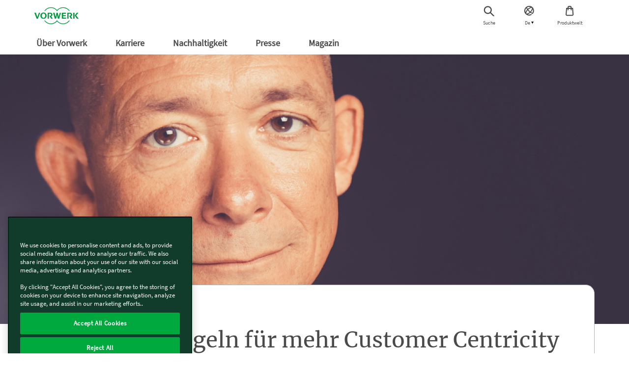

--- FILE ---
content_type: text/html; charset=UTF-8
request_url: https://www.vorwerk-group.com/de/home/karriere/career-insights/4-goldene-regeln-fuer-mehr-customer-centricity
body_size: 17774
content:
<!DOCTYPE html>
<html lang="de">
    <head>
    <meta http-equiv="X-UA-Compatible" content="IE=edge; charset=UTF-8"/>
    
        <base href="https://www.vorwerk-group.com/" target="_self"/>
    

    
        
    
        
  <script defer="defer" type="text/javascript" src="https://rum.hlx.page/.rum/@adobe/helix-rum-js@%5E2/dist/rum-standalone.js" data-routing="env=prod,tier=publish,ams=Vorwerk Co. KG" integrity="" crossorigin="anonymous" data-enhancer-version="" data-enhancer-hash=""></script>
<script type="text/javascript">window.dataLayer = window.dataLayer || []; 
dataLayer.push({"subSystem":"website","country":"global","language":"de","division":"vw","pageType":"Career","aemVersion":"2026.120.163415.0007343900","userId":"","canonicalUrl":"https://www.vorwerk-group.com/de/home/karriere/career-insights/4-goldene-regeln-fuer-mehr-customer-centricity","advisorId":{"kobold":"","thermomix":""},"loggedIn":"false","sapcVersion":"","originKey":""});
window.dataRepository=window.dataRepository || [];
</script>
  <script type="module">
      function getCookie(cname) {
          let name = cname + '=';
          let decodedCookie = decodeURIComponent(document.cookie);
          let ca = decodedCookie.split(';');
          for (let i = 0; i < ca.length; i++) {
              let c = ca[i];
              while (c.charAt(0) === ' ') {
                  c = c.substring(1);
              }
              if (c.indexOf(name) === 0) {
                  return c.substring(name.length, c.length);
              }
          }
          return '';
      }
      const tmCookie = atob(getCookie('tm-advisor')).split(';')[8];
      const ksCookie = atob(getCookie('ks-advisor')).split(';')[8];
      if (tmCookie || ksCookie) {
          window.dataLayer[0].advisorId = {};
          if (tmCookie) {
              window.dataLayer[0].advisorId.Thermomix = tmCookie;
          }
          if (ksCookie) {
              window.dataLayer[0].advisorId.Kobold = ksCookie;
          }
      }
      const userId = getCookie('userId');
      const hashedEmail = getCookie('hashedEmail');
      if (userId) {
          window.dataLayer[0].userId = userId;
      }
      if (hashedEmail) {
          window.dataLayer[0].sha256_email_address = hashedEmail;
      }
      if (window.dataLayer[0].country === 'es') {
          const tmAdvisorVisit = getCookie('tm-advisor-visit');
          const ksAdvisorVisit = getCookie('ks-advisor-visit');

          window.dataLayer[0].tm_advisor_visit = tmAdvisorVisit === 'true' ? 'true' : 'False';
          window.dataLayer[0].ks_advisor_visit = tmAdvisorVisit !== 'true' && ksAdvisorVisit === 'true' ? 'true' : 'False';
      } else {
          window.dataLayer[0].tm_advisor_visit = 'False';
          window.dataLayer[0].ks_advisor_visit = 'False';
      }
  </script>


    
    

    

    
    <title>4 goldene Regeln für mehr Customer Centricity</title>
    <link rel="canonical" href="https://www.vorwerk-group.com/de/home/karriere/career-insights/4-goldene-regeln-fuer-mehr-customer-centricity"/>
    <meta name="description" content="Webpage Description"/>
    <meta name="robots" content="index,follow"/>
    <meta property="og:title" content="4 goldene Regeln für mehr Customer Centricity"/>
    <meta property="og:description" content="Webpage Description"/>

    <meta property="og:brand" content="Vorwerk"/>
    <meta property="og:type" content="Website"/>
    <meta property="og:site_name" content="Vorwerk"/>
    <meta name="keywords"/>


    <meta name="template" content="content-page-template"/>
    <link rel="shortcut icon" href="/etc.clientlibs/vorwerk/base/clientlibs/clientlib-resources/resources/favicon/favicon.ico"/>
    <meta charset="utf-8"/>
    <meta name="viewport" content="width=device-width, initial-scale=1.0, user-scalable=no"/>
    <meta name="author" content=""/>
    <meta name="theme-color" content="#009c3b"/>
    <meta property="og:url" content="https://www.vorwerk-group.com/de/home/karriere/career-insights/4-goldene-regeln-fuer-mehr-customer-centricity"/>
    <meta property="og:image" content="https://www.vorwerk.com/de/karriere/career-insights/4_Goldene_Regeln_Header.png"/>
    

    
    
    <meta property="idx:division" content="vw"/>
    


    
    
    <script defer src="/etc.clientlibs/vorwerk/base/clientlibs/clientlib-site-globals/jquery3.min.ACSHASHf5ca707ae96fa0b644c762ec4d6e17ea.js"></script>
<script defer src="/etc.clientlibs/vorwerk/base/clientlibs/clientlib-site-globals/jquery-ui.min.ACSHASHf266265ef06c739e22720b6cdccbfaa9.js"></script>





    
    <link rel="preload" as="style" href="/etc.clientlibs/vorwerk/base/clientlibs/clientlib-resources.min.ACSHASH84a6529e55b8c8818ff8aeff3a3853e8.css" type="text/css">
<link rel="preload" as="style" href="/etc.clientlibs/vorwerk/base/clientlibs/clientlib-site-globals.min.ACSHASHf2c9fed46115bf2422d6caafd65edb22.css" type="text/css">
<link rel="preload" as="style" href="/etc.clientlibs/vorwerk/base/clientlibs/clientlib-aem-grid.min.ACSHASHfd9f0ae78f49a90f729c110096bacaf7.css" type="text/css">
<link rel="stylesheet" href="/etc.clientlibs/vorwerk/base/clientlibs/clientlib-resources.min.ACSHASH84a6529e55b8c8818ff8aeff3a3853e8.css" type="text/css">
<link rel="stylesheet" href="/etc.clientlibs/vorwerk/base/clientlibs/clientlib-site-globals.min.ACSHASHf2c9fed46115bf2422d6caafd65edb22.css" type="text/css">
<link rel="stylesheet" href="/etc.clientlibs/vorwerk/base/clientlibs/clientlib-aem-grid.min.ACSHASHfd9f0ae78f49a90f729c110096bacaf7.css" type="text/css">





    
    <link rel="preload" as="style" href="/etc.clientlibs/vorwerk/base/clientlibs/clientlibs-webpack-header.min.ACSHASH55e4f3249e7cd67cbd80580b6adcc559.css" type="text/css">
<link rel="preload" as="style" href="/etc.clientlibs/vorwerk/base/clientlibs/clientlibs-webpack-corporate-header.min.ACSHASHa59534ec03f9a9d8cba51336f1dfb523.css" type="text/css">
<link rel="preload" as="style" href="/etc.clientlibs/vorwerk/base/clientlibs/clientlibs-webpack-components.min.ACSHASH992f708d8cedc45c7274628f06b8f7ef.css" type="text/css">
<link rel="preload" as="style" href="/etc.clientlibs/vorwerk/base/clientlibs/clientlibs-webpack-sharedcomponents.min.ACSHASHbf8cb2041680c4033e24f7a1447e25be.css" type="text/css">
<link rel="stylesheet" href="/etc.clientlibs/vorwerk/base/clientlibs/clientlibs-webpack-header.min.ACSHASH55e4f3249e7cd67cbd80580b6adcc559.css" type="text/css">
<link rel="stylesheet" href="/etc.clientlibs/vorwerk/base/clientlibs/clientlibs-webpack-corporate-header.min.ACSHASHa59534ec03f9a9d8cba51336f1dfb523.css" type="text/css">
<link rel="stylesheet" href="/etc.clientlibs/vorwerk/base/clientlibs/clientlibs-webpack-components.min.ACSHASH992f708d8cedc45c7274628f06b8f7ef.css" type="text/css">
<link rel="stylesheet" href="/etc.clientlibs/vorwerk/base/clientlibs/clientlibs-webpack-sharedcomponents.min.ACSHASHbf8cb2041680c4033e24f7a1447e25be.css" type="text/css">





    
    <link rel="stylesheet" href="/etc.clientlibs/vorwerk/base/clientlibs/clientlib-site-globals/aos.min.ACSHASHbd6558ef2e7342b3c428766d24c92347.css" type="text/css">







    
    <script defer src="/etc.clientlibs/vorwerk/base/clientlibs/clientlib-site-globals.min.ACSHASH20c14462551f8aae84306a7f1c7912f2.js"></script>
<script defer src="/etc.clientlibs/vorwerk/base/clientlibs/clientlib-site-globals/aos.min.ACSHASH38e8431092f74cfbc9baa27d072ed5dd.js"></script>
<script defer src="/etc.clientlibs/vorwerk/base/clientlibs/clientlibs-webpack-runtime.min.ACSHASHe197423b8793979314a4bee1296c80a6.js"></script>
<script defer src="/etc.clientlibs/vorwerk/base/clientlibs/clientlibs-webpack-vendor.min.ACSHASHe4c0608b50b545e2d6898d94a1cf3924.js"></script>
<script defer src="/etc.clientlibs/vorwerk/base/clientlibs/clientlibs-webpack-header.min.ACSHASH5762ca56c5d857ab35184e2fdb8bf31f.js"></script>
<script defer src="/etc.clientlibs/vorwerk/base/clientlibs/clientlibs-webpack-corporate-header.min.ACSHASHed113c3d531bdf992bd67960a53aa010.js"></script>
<script defer src="/etc.clientlibs/vorwerk/base/clientlibs/clientlibs-webpack-components.min.ACSHASHe6092e9943e5c9634dff1cb7d016b68c.js"></script>
<script defer src="/etc.clientlibs/vorwerk/base/clientlibs/clientlibs-webpack-sharedcomponents.min.ACSHASHf26df6d90d8f87de87aee763a2730489.js"></script>




    
    

    

















<script>
    window.templatePath = { "store-locator": { "click-map": { "event": "map_click", "location": "Store List", "store_name": "" }, "click-map-details": { "event": "map_click", "location": "Store Details", "store_name": "" } }, "search-result": { "search": { "event": "search", "search_term": "" }, "result": { "event": "view_item_list", "ecommerce": { "item_list_id": "", "item_list_name": "", "items": [{}] } } }, "product-view": { "view-item": { "event": "view_item", "ecommerce": { "currency": "", "value": 0, "items": [ { "item_id": "", "item_name": "", "affiliation": "", "coupon": "", "currency": "", "discount": 0, "index": 0, "item_brand": "", "item_category": "", "item_category2": "", "item_category3": "", "item_category4": "", "item_category5": "", "item_list_id": "", "item_list_name": "", "item_variant": "", "location_id": "", "financable": true, "price": 0 } ] } } }, "page-view": { "initial-load": { "canonicalUrl": "", "country": "", "division": "", "language": "", "logeddIn": "", "pageType": "", "sapcVersion": "", "aemVersion": "", "userid": "", "advisorVisit": "", "advisorId": { "Kobold": "DK01762524", "Thermomix": "DT11716266" }, "originKey": "undefined", "subsystem": "website" } }, "form-submit": { "submit": { "event": "generate_lead", "form_type": "", "form_name": "" }, "fe-error": { "event": "error", "form_type": "", "form_name": "", "error_type": "Validation Error", "error_message": "", "error_fields": "" }, "be-error": { "event": "error", "form_type": "", "form_name": "", "error_type": "Server Error", "error_message": "" } }, "promotion-event": { "initial-load": { "event": "view_promotion", "ecommerce": { "creative_name": "", "promotion_id": "", "promotion_name": "", "items": [] } }, "click-promotion": { "event": "select_promotion", "ecommerce": { "creative_name": "", "promotion_id": "", "promotion_name": "", "items": [] } } } };
    window.gtmInjectorPresent = true;
    (function() {
        window.dataLayer = window.dataLayer || [];
        var consent = false;
        var buffer = [];


        window.pushGA4buffer = function() {
            consent = true;
            if (buffer.length > 0) {
                buffer.forEach(function(dataToPush) {
                    window.dataLayer.push(dataToPush);
                });
                buffer = [];
            }
        }

        window.dataLayer.push = function(states) {
            if (states && states.value) {
                const consentAccepted = states.value;
                if (consentAccepted.event === 'gtm_consent_update') {
                    Array.prototype.push.call(window.dataLayer, states);
                    window.pushGA4buffer();
                    return;
                }
            }
            return Array.prototype.push.call(window.dataLayer, states);
        };


        window.doPushGA4 = function(data) {
            if (consent) {
                window.dataLayer.push(data);
            } else {
                buffer.push(data);
            }
        };
    })();
</script>

<!-- Google Tag Manager -->
<script>(function(w,d,s,l,i){w[l]=w[l]||[];w[l].push({'gtm.start':
new Date().getTime(),event:'gtm.js'});var f=d.getElementsByTagName(s)[0],
                                          j=d.createElement(s),dl=l!='dataLayer'?'&l='+l:'';j.async=true;j.src='https://tag.vorwerk.com/gtm.js?id='+i+dl;f.parentNode.insertBefore(j,f);
})(window,document,'script','dataLayer','GTM-W3LNQC5G');</script>
<!-- End Google Tag Manager -->

<script>

    const processGenericInitialLoadEvent = (event,data) => {
        data.forEach( gtmEvent => {
            let jsonTemplate={event:event,ecommerce:{}};
            for (const key in gtmEvent){
                let value = gtmEvent[key]
                jsonTemplate.ecommerce[key]=value;
            }
            window.doPushGA4({ecommerce: null});
            window.doPushGA4(jsonTemplate);
        });
    };

    window.onload = () => {
        if (window.dataRepository && Object.keys(window.dataRepository).length > 0) {
            if (window.dataLayer && window.dataLayer.push && window.google_tag_manager) {
                window.dataRepository.forEach((element) => {
                    let event = element.event;
                    let ecommerce = element.ecommerce;
                    processGenericInitialLoadEvent(event, ecommerce);
                });
            }
        }

    };
</script>
 

    

    
    
        
    
    <style>.imageElement{width:100%}.imageElement.ratio-3x2{aspect-ratio:3/2}.imageElement.ratio-1x2{aspect-ratio:1/2}.imageElement.ratio-4x3{aspect-ratio:4/3}.imageElement.ratio-16x9{aspect-ratio:16/9}.imageElement.ratio-1x1{aspect-ratio:1/1}.imageElement.ratio-4x1{aspect-ratio:4/1}</style>


        
            
    
    <style>.imageElement{width:100%}.imageElement.ratio-3x2{aspect-ratio:3/2}.imageElement.ratio-1x2{aspect-ratio:1/2}.imageElement.ratio-4x3{aspect-ratio:4/3}.imageElement.ratio-16x9{aspect-ratio:16/9}.imageElement.ratio-1x1{aspect-ratio:1/1}.imageElement.ratio-4x1{aspect-ratio:4/1}</style>


        
            
    
    


        
            
    
    


        
            
    
    


        
            
    
    


        
            
    
    <style>.heroimage-component .heroimage__container{position:relative;width:100%;overflow:hidden}.heroimage-component .heroimage__container:before{display:block;content:"";width:100%;padding-top:42.85714%}.heroimage-component .heroimage__container>.content-ratio{position:absolute;top:0;left:0;right:0;bottom:0}.heroimage-component .heroimage__tiles-container{display:flex;margin-bottom:-90px}@media (max-width:767px){.heroimage-component .heroimage__tiles-container{flex-direction:column;margin-bottom:-70px}}@media (max-width:767px){.heroimage-component .heroimage__tiles-container.heroimage-1-narrow-tile,.heroimage-component .heroimage__tiles-container.heroimage-1-tile{margin-bottom:-60px}}@media screen and (min-width:992px){.heroimage-component .heroimage__tiles-container.heroimage-1-narrow-tile .heroimage__tiles-container-items,.heroimage-component .heroimage__tiles-container.heroimage-1-tile .heroimage__tiles-container-items{padding:30px}}@media (max-width:767px){.heroimage-component .heroimage__tiles-container.heroimage-1-narrow-tile .heroimage__tiles-container-items,.heroimage-component .heroimage__tiles-container.heroimage-1-tile .heroimage__tiles-container-items{bottom:60px}}.heroimage-component .heroimage__tiles-container.heroimage-1-narrow-tile .heroimage__tiles-container-items .price-container,.heroimage-component .heroimage__tiles-container.heroimage-1-tile .heroimage__tiles-container-items .price-container{font-size:44px}@media (max-width:767px){.heroimage-component .heroimage__tiles-container.heroimage-1-narrow-tile .heroimage__tiles-container-items .price-container,.heroimage-component .heroimage__tiles-container.heroimage-1-tile .heroimage__tiles-container-items .price-container{font-size:28px}}.heroimage-component .heroimage__tiles-container.heroimage-1-narrow-tile .heroimage__tiles-container-items{max-width:752px;margin:auto}.heroimage-component .heroimage__tiles-container.heroimage-1-narrow-tile .heroimage__tiles-container-items .container{width:auto;margin:auto}.heroimage-component .heroimage__tiles-container-items{flex:1;min-height:160px;background-color:#fff;position:relative;padding:10px;bottom:80px;border-radius:18px;border:1px solid #b1b2b3;transition:transform .5s,box-shadow .5s ease-in-out}.heroimage-component .heroimage__tiles-container-items:not(:first-child){margin-left:20px}@media (max-width:767px){.heroimage-component .heroimage__tiles-container-items:not(:first-child){margin-left:0;width:100%;margin-bottom:20px}}@media (max-width:767px){.heroimage-component .heroimage__tiles-container-items{padding:24px 9px 9px;flex:flex;width:100%;min-height:120px;bottom:50px;margin-bottom:20px}}@media (max-width:767px){.heroimage-component .heroimage__tiles-container-items .singlecolumn-component{padding:0 15px 15px}}.heroimage-component .heroimage__container.hero-is-image.ratio-heroimage__container{position:relative}.heroimage-component .heroimage__container.hero-is-image.ratio-heroimage__container:before{display:block;content:"";width:100%;padding-top:42.85714%}.heroimage-component .heroimage__container.hero-is-image.ratio-heroimage__container>.content-ratio{position:absolute;top:0;left:0;right:0;bottom:0}@media (max-width:767px){.heroimage-component .heroimage__container.hero-is-image.ratio-heroimage__container{position:relative}.heroimage-component .heroimage__container.hero-is-image.ratio-heroimage__container:before{display:block;content:"";width:100%;padding-top:100%}.heroimage-component .heroimage__container.hero-is-image.ratio-heroimage__container>.content-ratio{position:absolute;top:0;left:0;right:0;bottom:0}}.heroimage-component .heroimage__container.hero-is-image.ratio-heroimage__container .ratio-heroimage{aspect-ratio:21/9}@media (max-width:767px){.heroimage-component .heroimage__container.hero-is-image.ratio-heroimage__container .ratio-heroimage{aspect-ratio:1/1}}.heroimage-component .heroimage__container.hero-is-image.ratio-heroimageshort__container{position:relative}.heroimage-component .heroimage__container.hero-is-image.ratio-heroimageshort__container:before{display:block;content:"";width:100%;padding-top:33.33333%}.heroimage-component .heroimage__container.hero-is-image.ratio-heroimageshort__container>.content-ratio{position:absolute;top:0;left:0;right:0;bottom:0}@media (max-width:767px){.heroimage-component .heroimage__container.hero-is-image.ratio-heroimageshort__container{position:relative}.heroimage-component .heroimage__container.hero-is-image.ratio-heroimageshort__container:before{display:block;content:"";width:100%;padding-top:50%}.heroimage-component .heroimage__container.hero-is-image.ratio-heroimageshort__container>.content-ratio{position:absolute;top:0;left:0;right:0;bottom:0}}.heroimage-component .heroimage__container.hero-is-image.ratio-heroimageshort__container .ratio-heroimageshort{aspect-ratio:3/1}@media (max-width:767px){.heroimage-component .heroimage__container.hero-is-image.ratio-heroimageshort__container .ratio-heroimageshort{aspect-ratio:2/1}}.heroimage-component .heroimage__container.hero-is-image.ratio-aopheroimage__container{position:relative}.heroimage-component .heroimage__container.hero-is-image.ratio-aopheroimage__container:before{display:block;content:"";width:100%;padding-top:33.33333%}.heroimage-component .heroimage__container.hero-is-image.ratio-aopheroimage__container>.content-ratio{position:absolute;top:0;left:0;right:0;bottom:0}.heroimage-component .heroimage__container.hero-is-image.ratio-aopheroimage__container .ratio-aopheroimage{aspect-ratio:3/1}@media screen and (min-width:992px) and (max-width:1199px){.heroimage-component .heroimage__container.hero-is-image.ratio-aopheroimage__container .ratio-aopheroimage{aspect-ratio:2/1}}@media screen and (max-width:991px){.heroimage-component .heroimage__container.hero-is-image.ratio-aopheroimage__container .ratio-aopheroimage{aspect-ratio:1/1}}@media screen and (min-width:992px) and (max-width:1199px){.heroimage-component .heroimage__container.hero-is-image.ratio-aopheroimage__container{position:relative}.heroimage-component .heroimage__container.hero-is-image.ratio-aopheroimage__container:before{display:block;content:"";width:100%;padding-top:50%}.heroimage-component .heroimage__container.hero-is-image.ratio-aopheroimage__container>.content-ratio{position:absolute;top:0;left:0;right:0;bottom:0}}@media screen and (max-width:991px){.heroimage-component .heroimage__container.hero-is-image.ratio-aopheroimage__container{position:relative}.heroimage-component .heroimage__container.hero-is-image.ratio-aopheroimage__container:before{display:block;content:"";width:100%;padding-top:100%}.heroimage-component .heroimage__container.hero-is-image.ratio-aopheroimage__container>.content-ratio{position:absolute;top:0;left:0;right:0;bottom:0}}.heroimage-component .heroimage__container.hero-is-image .ratio-pdphero{aspect-ratio:16/9}@media (max-width:767px){.heroimage-component .heroimage__container.hero-is-image .ratio-pdphero{aspect-ratio:1/1}}</style>


        
            
    
    


        
            
    
    


        
            
    
    <style>[class^=teaser--] .ratio-standardteaser{aspect-ratio:3/2}</style>


        
            
    
    


        
            
    
    


        
            
    
    


        
            
    
    


        
            
    
    


        
    

</head>
    <body class="combinedshop">
        
        
            <div id="pageLocale" data-pagelocale="de"></div>

            
    
    
    
    
    
    <section id="aem-header-section" class="header-section section-component"><header class="header js-header-component  ">
    <div class="header__inner js-header-inner">
        
    
    
    
    
    <div id="client-api" class="hidden">
        

        <input id="tsAppID" type="hidden"/>
        <input id="localization" type="hidden" data-country="global" data-language="de"/>
        <input id="sapurlbase" type="hidden" data-urlbase="s/shop"/>
        
        
            <input class="js-advisor-cookie-url" data-advisor-cookie-url="/de/home.advisor_cookie.html" type="hidden"/>
        
        <input class="js-minicart-quantity-cookie" type="hidden"/>
        
        
        
        
    </div>


        <div class="header__group">
            
            <a class="header__icon header__burger hidden-lg" href="javascript:void(0)" title="Menü">
                <label for="menu"></label>
                <figure>
                    <div class="header__burger--inner"></div>
                </figure>
                <span class="header__burger-title">Menü</span>
            </a>

            
            <a href="javascript:void(0)" data-analytics-event="navigation" data-analytics-link_text="Suche" data-analytics-element_type="Top Icons">
                <span id="js-searchicon" class="header__icon">
    <figure class="searchicon--close">
        <div class="searchicon--close--inner"></div>
    </figure>
    <figure class="js-searchicon-lens searchicon--lens">
        <div class="header--icon search--icon"></div>
    </figure>
    <span class="searchicon--title">Suche</span>
</span>

            </a>
        </div>
        <div class="header__corporate">
            <a class="header__logo js-gtm-genericevent-link" href="/de/home" title="Vorwerk Startseite" rel="nofollow">
                <?xml version="1.0" encoding="UTF-8" ?>
<svg enable-background="new 0 0 113.4 43.3" version="1.1" viewBox="0 0 113.4 43.3" xml:space="preserve" xmlns="http://www.w3.org/2000/svg">
    <style type="text/css">
        .st0 {
            fill: #009a3d;
        }
    </style>
    <polygon class="st0" points="103.4 21 109 29.3 113.4 29.3 107 20.8 112.7 14 108.7 14"/>
    <polygon class="st0" points="102.9 14 99.6 14 99.6 29.3 102.9 29.3"/>
    <path class="st0" d="m89.1 21.9l4.2 7.4h4.1l-4-5.8c1-0.4 3.3-1.8 3.3-4.4 0-3.3-2.5-5.1-5.2-5.1h-7.1v15.3h3.3v-13h2.8c1.5 0 2.8 1 2.8 2.8s-1.6 2.8-3.4 2.8c-0.3 0.1-0.6 0.1-0.8 0z"/>
    <polygon class="st0" points="70.3 14 70.3 29.3 81.4 29.3 81.4 26.8 73.6 26.8 73.6 22.6 80.3 22.6 80.3 20.2 73.6 20.2 73.6 16.5 81.1 16.5 81.1 14"/>
    <polygon class="st0" points="57.9 19.5 60.3 29.3 63.6 29.3 67.9 14 65 14 62.2 24.6 59.8 14 56.7 14 54.1 24.7 51.6 14 48 14 52.2 29.3 55.5 29.3"/>
    <path class="st0" d="m38.7 21.9l4.2 7.4h4.1l-4-5.8c1-0.4 3.3-1.8 3.3-4.4 0-3.3-2.5-5.1-5.2-5.1h-7.1v15.3h3.3v-13h2.8c1.5 0 2.8 1 2.8 2.8s-1.6 2.8-3.4 2.8c-0.3 0.1-0.6 0.1-0.8 0z"/>
    <path class="st0" d="m23.3 13.5c-4.4 0-8 3.6-8 8.1s3.6 8.1 8 8.1 8-3.6 8-8.1-3.6-8.1-8-8.1zm0 13.8c-2.5 0-4.5-2.5-4.5-5.7 0-3.1 2-5.7 4.5-5.7s4.5 2.5 4.5 5.7-2 5.7-4.5 5.7z"/>
    <polygon class="st0" points="7.6 25.2 3.8 14 0 14 5.7 29.3 9 29.3 14.6 14 11.5 14 7.6 25.3"/>
    <path class="st0" d="m90.7 9.3h-2.1c-3.4-4.6-8.8-7.6-15-7.6-6.5 0-12.3 3.4-15.6 8.5-3.2-5.1-9-8.5-15.5-8.5-6.2 0-11.6 3-15 7.6h-2c3.5-5.6 9.8-9.3 17-9.3 6.3 0 11.9 2.9 15.6 7.3 3.7-4.4 9.3-7.3 15.6-7.3 7.1 0 13.4 3.7 17 9.3z"/>
    <path class="st0" d="m90.7 33.9c-3.6 5.6-9.9 9.4-17.1 9.4-6.3 0-11.9-2.9-15.6-7.3-3.7 4.5-9.3 7.3-15.6 7.3-7.2 0-13.5-3.7-17.1-9.4h2c3.4 4.6 8.8 7.7 15 7.7 6.5 0 12.3-3.4 15.6-8.5 3.3 5.1 9.1 8.5 15.6 8.5 6.2 0 11.7-3 15-7.7h2.2z"/>
</svg>

            </a>
        </div>
        <div class="header__group header__group-right">
            
            <div id="js-language-navigation" data-analytics-event="navigation" data-analytics-link_text="empty" data-analytics-element_type="Top Icons">
    <span class="header__icon">
    <figure>
        <svg viewBox="0 0 25 25" width="25" height="25" xmlns="http://www.w3.org/2000/svg">
            <path transform="translate(1.966 1.966) translate(-2 -2)" d="M13.505 2.142A9.928 9.928 0 0 0 2.26 9.59 9.816 9.816 0 0 0 17.694 19.7a2.966 2.966 0 0 0-3.064-.523 7.891 7.891 0 0 1-5.818-.077l-.012-.009A15.953 15.953 0 0 0 14.254 16a13.608 13.608 0 0 0 4.475 2.3 2.4 2.4 0 0 0 .423.068 9.817 9.817 0 0 0-5.647-16.226zm4.308 4.6a14.137 14.137 0 0 1-3.688 6.932 28.094 28.094 0 0 1-2.133-1.925 28.465 28.465 0 0 1-2-2.228 14.132 14.132 0 0 1 6.927-3.682 8.02 8.02 0 0 1 .895.906zm-3.645-2.423c.234.072.462.157.686.251A15.988 15.988 0 0 0 8.923 8.1 13.438 13.438 0 0 1 7.4 5.343a7.836 7.836 0 0 1 6.768-1.024zM5.994 6.567a17.5 17.5 0 0 0 1.674 2.825 15.96 15.96 0 0 0-3.093 5.456 7.653 7.653 0 0 1-.613-3.012 7.9 7.9 0 0 1 2.032-5.269zm.732 11.253a7.9 7.9 0 0 1-.884-.894 14.043 14.043 0 0 1 2.933-6.091c.6.726 1.253 1.456 1.966 2.168.679.678 1.375 1.311 2.071 1.889a14.014 14.014 0 0 1-6.086 2.928zm12.961-5.67a7.825 7.825 0 0 1-1.4 4.151 14.19 14.19 0 0 1-2.74-1.55 16 16 0 0 0 3.539-5.933 7.71 7.71 0 0 1 .601 3.332z" fill="#4b4a4b"/>
        </svg>
    </figure>
    <span class="js-languagesymbol-title languagesymbol--title"></span>
    <span class="languagesymbol--icon"></span>
</span>

</div>

<nav class="languagenavigation hidden">
    <ul class="cmp-languagenavigation__group">
        
    <li class="cmp-languagenavigation__item cmp-languagenavigation__item--langcode-en cmp-languagenavigation__item--level-0">
        
    <a class="cmp-languagenavigation__item-link" href="/en/home" hreflang="en" lang="en" rel="alternate nofollow" title="en">
        <div class="col-xs-12 languagenavigation-row">
            <div class="col-xs-8 languagenavigation-column-left">
                en
            </div>

            <div class="col-xs-4 languagenavigation-column-right">
                en
            </div>
        </div>
    </a>

        
    </li>

    
        
    <li class="cmp-languagenavigation__item cmp-languagenavigation__item--langcode-de cmp-languagenavigation__item--level-0 cmp-languagenavigation__item--active">
        
    <a class="cmp-languagenavigation__item-link" href="/de/home" hreflang="de" lang="de" rel="alternate nofollow" title="de">
        <div class="col-xs-12 languagenavigation-row">
            <div class="col-xs-8 languagenavigation-column-left">
                de
            </div>

            <div class="col-xs-4 languagenavigation-column-right">
                de
            </div>
        </div>
    </a>

        
    </li>

    </ul>
</nav>

    



            
            <a class="js-gtm-genericevent-link" href="https://www.vorwerk.com" data-gtm-genericevent-label="Enter Shop" data-gtm-genericevent-action="Top Icons" data-gtm-genericevent-category="Navigation" data-analytics-event="navigation" data-analytics-link_text="Produktwelt" data-analytics-element_type="Top Icons">
                <span class="header__icon">
    <figure>
        <svg xmlns="http://www.w3.org/2000/svg" width="25" height="25" viewBox="0 0 25 25">
            <g>
                <path fill="#fff" d="M0 0H24V24H0z"/>
            </g>
            <g>
                <path fill="#4b4a4b" d="M19.085 6.044h-2.954V5.033A3.033 3.033 0 0 0 13.1 2h-2.023a3.033 3.033 0 0 0-3.033 3.033v1.011H5.09L4.005 19.26a2.779 2.779 0 0 0 .746 2.069 2.832 2.832 0 0 0 2.061.89h10.55a2.832 2.832 0 0 0 2.061-.89 2.779 2.779 0 0 0 .746-2.069zm-9.02-1.011a1.011 1.011 0 0 1 1.011-1.011H13.1a1.011 1.011 0 0 1 1.011 1.011v1.011h-4.045zm7.885 14.908a.794.794 0 0 1-.587.252H6.812a.8.8 0 0 1-.587-.252.731.731 0 0 1-.2-.538l.93-11.338h1.089V11.1a2.023 2.023 0 0 0 2.022-2.022V8.066h4.044v1.011a2.023 2.023 0 0 0 2.021 2.023V8.066h1.091l.93 11.338a.731.731 0 0 1-.202.537z" transform="translate(4.044 2.022) translate(-4 -2)"/>
            </g>
        </svg>
    </figure>
    <span class="productselectoricon--title">Produktwelt</span>
</span>

            </a>
        </div>
    </div>

    
    
    <div id="searchfield" class="searchfield-component">
        <div class="searchfield-wrapper">
            <form action="/de/home/meta/search.html" class="searchfield-form js-searchfield-form">
                <div class="container">
                    <div class="searchfield-input--wrapper">
                        <input name="q" class="searchfield-input" type="text" placeholder="Ich suche nach…"/>
                        <figure class="searchfield-icon js-searchfield-icon">
                            <svg xmlns="http://www.w3.org/2000/svg" width="25" height="24" viewBox="0 0 25 24">
                                <g fill="none" fill-rule="evenodd" transform="rotate(45 11.207 18.328)">
                                    <circle cx="8" cy="8" r="7" stroke="#009a3b" stroke-width="2"/>
                                    <path fill="#009a3b" fill-rule="nonzero" d="M7 14v13.222a2 2 0 0 0 2-2V14H7z"/>
                                </g>
                            </svg>
                        </figure>
                    </div>
                </div>
            </form>
        </div>
    </div>



    
    
    <input type="checkbox" id="menu" class="header__burger--check hidden"/>
    <nav id="aem-navigation-section" class="header__navigation-wrapper header__checkbox-target aem-Grid aem-Grid--12 aem-Grid--default--12">
        <div class="header__inner">
            
            <ul class="header__navigation js-header_navigation">
                
                    
    <li class="header__navigation__item main-nav">
        <a href="javascript:void(0)" class="header__navigation__link" title="Über Vorwerk" data-analytics-navigation_type="Top Level" data-analytics-event="navigation" data-analytics-link_text="Über Vorwerk">
            Über Vorwerk
            <label for="submenu-level1-ueber_vorwerk"></label>
        </a>

        
    <input type="checkbox" class="hidden" id="submenu-level1-ueber_vorwerk"/>
    <div class="header__navigation__sub header__checkbox-target">
        <div class="container">
            <ul class="header__navigation">
                
                <li class="header__navigation__link--back js-backlink" data-page-title="Über Vorwerk">
                    <a href="javascript:;" class="header__navigation__link">
                        Über Vorwerk
                        <!-- Label for sub-nav toggle -->
                        <label for="submenu-level2-ueber_vorwerk"></label>
                    </a>
                </li>
                

                <div class="header__accordion aem-Grid aem-GridColumn row">
                    <div class="header__accordion-top container_level-2 row">
                        
                        

<div class="navlist-component component aem-GridColumn--small--none aem-GridColumn--medium--none aem-GridColumn--offset--xsmall--0 aem-GridColumn--default--none aem-GridColumn--xsmall--12 aem-GridColumn--offset--default--0 aem-GridColumn--offset--medium--0 aem-GridColumn--xsmall--none aem-GridColumn--medium--12 aem-GridColumn aem-GridColumn--small--12 aem-GridColumn--offset--small--0 aem-GridColumn--default--3">
    
    <div class="navlist__container">
        <div class="navlist-container js-target-navlist">
            <div class="nav-list js-target-list">
                

                <ul class="navlist__container-list">
                    <li class="navlist__container-list-element js-parent-link hidden-md hidden-lg">
                        <a class="js-aem-button-hyperlink js-gtm-genericevent-link" target="_self" data-analytics-navigation_type="Linklist item" data-analytics-event="navigation" data-analytics-link_text="Übersicht">
                            <span class="title js-cta-title">Übersicht</span>
                        </a>
                    </li>
                    
                        <li class="navlist__container-list-element">
                            
                            <a class="js-nav-link" href="/de/home/ueber_vorwerk/das_ist_vorwerk" title="Das ist Vorwerk" data-navlink-type="Linklist Item" data-analytics-navigation_type="Linklist item" data-analytics-event="navigation" data-analytics-link_text="Das ist Vorwerk" rel="nofollow">
                                <span class="title">
                                    Das ist Vorwerk
                                </span>
                                
                            </a>
                        </li>
                    
                        <li class="navlist__container-list-element">
                            
                            <a class="js-nav-link" href="/de/home/ueber_vorwerk/unsere_geschaeftsfelder" title="Unsere Geschäftsfelder" data-navlink-type="Linklist Item" data-analytics-navigation_type="Linklist item" data-analytics-event="navigation" data-analytics-link_text="Unsere Geschäftsfelder" rel="nofollow">
                                <span class="title">
                                    Unsere Geschäftsfelder
                                </span>
                                
                            </a>
                        </li>
                    
                        <li class="navlist__container-list-element">
                            
                            <a class="js-nav-link" href="/de/home/ueber_vorwerk/vorwerk_direktvertrieb" title="Vorwerk Direktvertrieb" data-navlink-type="Linklist Item" data-analytics-navigation_type="Linklist item" data-analytics-event="navigation" data-analytics-link_text="Vorwerk Direktvertrieb" rel="nofollow">
                                <span class="title">
                                    Vorwerk Direktvertrieb
                                </span>
                                
                            </a>
                        </li>
                    
                        <li class="navlist__container-list-element">
                            
                            <a class="js-nav-link" href="/de/home/ueber_vorwerk/made_by_vorwerk" title="Innovation by Vorwerk " data-navlink-type="Linklist Item" data-analytics-navigation_type="Linklist item" data-analytics-event="navigation" data-analytics-link_text="Innovation by Vorwerk " rel="nofollow">
                                <span class="title">
                                    Innovation by Vorwerk 
                                </span>
                                
                            </a>
                        </li>
                    
                        <li class="navlist__container-list-element">
                            
                            <a class="js-nav-link" href="/de/home/ueber_vorwerk/dfb-sponsoring" title="DFB-Partner" data-navlink-type="Linklist Item" data-analytics-navigation_type="Linklist item" data-analytics-event="navigation" data-analytics-link_text="DFB-Partner" rel="nofollow">
                                <span class="title">
                                    DFB-Partner
                                </span>
                                
                            </a>
                        </li>
                    
                        <li class="navlist__container-list-element">
                            
                            <a class="js-nav-link" href="/de/home/ueber_vorwerk/corporate-governance" title="Corporate Governance" data-navlink-type="Linklist Item" data-analytics-navigation_type="Linklist item" data-analytics-event="navigation" data-analytics-link_text="Corporate Governance" rel="nofollow">
                                <span class="title">
                                    Corporate Governance
                                </span>
                                
                            </a>
                        </li>
                    
                        <li class="navlist__container-list-element">
                            
                            <a class="js-nav-link" href="/de/home/ueber_vorwerk/140_Jahre_Vorwerk" title="140 Jahre Vorwerk" data-navlink-type="Linklist Item" data-analytics-navigation_type="Linklist item" data-analytics-event="navigation" data-analytics-link_text="140 Jahre Vorwerk" rel="nofollow">
                                <span class="title">
                                    140 Jahre Vorwerk
                                </span>
                                
                            </a>
                        </li>
                    
                        <li class="navlist__container-list-element">
                            
                            <a class="js-nav-link" href="/de/home/meta/vorwerk-weltweit" title="Vorwerk Weltweit" data-navlink-type="Linklist Item" data-analytics-navigation_type="Linklist item" data-analytics-event="navigation" data-analytics-link_text="Vorwerk Weltweit" rel="nofollow">
                                <span class="title">
                                    Vorwerk Weltweit
                                </span>
                                
                            </a>
                        </li>
                    
                        <li class="navlist__container-list-element">
                            
                            <a class="js-nav-link" href="/de/home/ueber_vorwerk/Strategie-2030" title="Strategie 2030" data-navlink-type="Linklist Item" data-analytics-navigation_type="Linklist item" data-analytics-event="navigation" data-analytics-link_text="Strategie 2030" rel="nofollow">
                                <span class="title">
                                    Strategie 2030
                                </span>
                                
                            </a>
                        </li>
                    
                </ul>
            </div>
        </div>
    </div>




</div>



                    </div>

                    <input type="checkbox" class="js-page-name" data-page-name="ueber_vorwerk" id="level-3-opener-ueber_vorwerk"/>
                    <div class="header__accordion-bottom header__navigation__sub header__checkbox-target js-nav-level-3 container_level-3 row">
                        <!-- <div
                            class="parent-nav-link js-parent-link hidden-md hidden-lg"
                        >
                            <sly
                                data-sly-use.template="vorwerk/base/components/call2Action/call2Action.html"
                                data-sly-call=""
                            />
                        </div> -->
                        
                        




                    </div>
                </div>

                
                <li class="header__accordion visible-lg-block">
                    <div class="header__navigation__sub__closer">
                        
                        <i class="close-icon">
                        </i>
                    </div>
                </li>
                
            </ul>
        </div>
    </div>

    </li>
    

                
                    
    <li class="header__navigation__item main-nav">
        <a href="javascript:void(0)" class="header__navigation__link" title="Karriere" data-analytics-navigation_type="Top Level" data-analytics-event="navigation" data-analytics-link_text="Karriere">
            Karriere
            <label for="submenu-level1-karriere"></label>
        </a>

        
    <input type="checkbox" class="hidden" id="submenu-level1-karriere"/>
    <div class="header__navigation__sub header__checkbox-target">
        <div class="container">
            <ul class="header__navigation">
                
                <li class="header__navigation__link--back js-backlink" data-page-title="Karriere">
                    <a href="javascript:;" class="header__navigation__link">
                        Karriere
                        <!-- Label for sub-nav toggle -->
                        <label for="submenu-level2-karriere"></label>
                    </a>
                </li>
                

                <div class="header__accordion aem-Grid aem-GridColumn row">
                    <div class="header__accordion-top container_level-2 row">
                        
                        

<div class="singlecolumn-component section-component aem-GridColumn--default--none aem-GridColumn aem-GridColumn--default--4 aem-GridColumn--offset--default--1">
<div class="singlecolumn">
    <div class="singlecolumn__content">
        


<div class="aem-Grid aem-Grid--12 aem-Grid--small--12 aem-Grid--default--12 aem-Grid--xsmall--12 aem-Grid--medium--12 ">
    
    <div class="navlist-component component aem-GridColumn--small--none aem-GridColumn--medium--none aem-GridColumn--offset--xsmall--0 aem-GridColumn--default--none aem-GridColumn--xsmall--12 aem-GridColumn--offset--default--2 aem-GridColumn--offset--medium--0 aem-GridColumn--xsmall--none aem-GridColumn--medium--12 aem-GridColumn aem-GridColumn--small--12 aem-GridColumn--offset--small--0 aem-GridColumn--default--10">
    
    <div class="navlist__container">
        <div class="navlist-container js-target-navlist">
            <div class="nav-list js-target-list">
                

                <ul class="navlist__container-list">
                    <li class="navlist__container-list-element js-parent-link hidden-md hidden-lg">
                        <a class="js-aem-button-hyperlink js-gtm-genericevent-link" target="_self" data-analytics-navigation_type="Linklist item" data-analytics-event="navigation" data-analytics-link_text="Übersicht">
                            <span class="title js-cta-title">Übersicht</span>
                        </a>
                    </li>
                    
                        <li class="navlist__container-list-element">
                            
                            <a class="js-nav-link" href="/de/home/karriere/vorwerk-als-arbeitgeber" title="Vorwerk als Arbeitgeber" data-navlink-type="Linklist Item" data-analytics-navigation_type="Linklist item" data-analytics-event="navigation" data-analytics-link_text="Vorwerk als Arbeitgeber" rel="nofollow">
                                <span class="title">
                                    Vorwerk als Arbeitgeber
                                </span>
                                
                            </a>
                        </li>
                    
                        <li class="navlist__container-list-element">
                            
                            <a class="js-nav-link" href="/de/home/karriere/career-insights" title="Career Insights " data-navlink-type="Linklist Item" data-analytics-navigation_type="Linklist item" data-analytics-event="navigation" data-analytics-link_text="Career Insights " rel="nofollow">
                                <span class="title">
                                    Career Insights 
                                </span>
                                
                            </a>
                        </li>
                    
                        <li class="navlist__container-list-element">
                            
                            <a class="js-nav-link" href="https://jobs.vorwerkgroup.com/" title="Stellenangebote" data-navlink-type="Linklist Item" data-analytics-navigation_type="Linklist item" data-analytics-event="navigation" data-analytics-link_text="Stellenangebote" rel="nofollow">
                                <span class="title">
                                    Stellenangebote
                                </span>
                                
                            </a>
                        </li>
                    
                </ul>
            </div>
        </div>
    </div>




</div>

    
</div>

    </div>
</div>
</div>



                    </div>

                    <input type="checkbox" class="js-page-name" data-page-name="karriere" id="level-3-opener-karriere"/>
                    <div class="header__accordion-bottom header__navigation__sub header__checkbox-target js-nav-level-3 container_level-3 row">
                        <!-- <div
                            class="parent-nav-link js-parent-link hidden-md hidden-lg"
                        >
                            <sly
                                data-sly-use.template="vorwerk/base/components/call2Action/call2Action.html"
                                data-sly-call=""
                            />
                        </div> -->
                        
                        




                    </div>
                </div>

                
                <li class="header__accordion visible-lg-block">
                    <div class="header__navigation__sub__closer">
                        
                        <i class="close-icon">
                        </i>
                    </div>
                </li>
                
            </ul>
        </div>
    </div>

    </li>
    

                
                    
    <li class="header__navigation__item main-nav">
        <a href="javascript:void(0)" class="header__navigation__link" title="Nachhaltigkeit" data-analytics-navigation_type="Top Level" data-analytics-event="navigation" data-analytics-link_text="Nachhaltigkeit">
            Nachhaltigkeit
            <label for="submenu-level1-nachhaltigkeit"></label>
        </a>

        
    <input type="checkbox" class="hidden" id="submenu-level1-nachhaltigkeit"/>
    <div class="header__navigation__sub header__checkbox-target">
        <div class="container">
            <ul class="header__navigation">
                
                <li class="header__navigation__link--back js-backlink" data-page-title="Nachhaltigkeit">
                    <a href="javascript:;" class="header__navigation__link">
                        Nachhaltigkeit
                        <!-- Label for sub-nav toggle -->
                        <label for="submenu-level2-nachhaltigkeit"></label>
                    </a>
                </li>
                

                <div class="header__accordion aem-Grid aem-GridColumn row">
                    <div class="header__accordion-top container_level-2 row">
                        
                        

<div class="singlecolumn-component section-component aem-GridColumn--default--none aem-GridColumn aem-GridColumn--offset--default--2 aem-GridColumn--default--6">
<div class="singlecolumn">
    <div class="singlecolumn__content">
        


<div class="aem-Grid aem-Grid--12 aem-Grid--default--12 ">
    
    <div class="singlecolumn-component section-component aem-GridColumn--default--none aem-GridColumn--default--9 aem-GridColumn aem-GridColumn--offset--default--1">
<div class="singlecolumn">
    <div class="singlecolumn__content">
        


<div class="aem-Grid aem-Grid--12 aem-Grid--small--12 aem-Grid--default--12 aem-Grid--xsmall--12 aem-Grid--medium--12 ">
    
    <div class="navlist-component component aem-GridColumn--small--none aem-GridColumn--medium--none aem-GridColumn--offset--xsmall--0 aem-GridColumn--default--none aem-GridColumn--xsmall--12 aem-GridColumn--offset--default--1 aem-GridColumn--offset--medium--0 aem-GridColumn--xsmall--none aem-GridColumn--medium--12 aem-GridColumn aem-GridColumn--small--12 aem-GridColumn--offset--small--0 aem-GridColumn--default--11">
    
    <div class="navlist__container">
        <div class="navlist-container js-target-navlist">
            <div class="nav-list js-target-list">
                

                <ul class="navlist__container-list">
                    <li class="navlist__container-list-element js-parent-link hidden-md hidden-lg">
                        <a class="js-aem-button-hyperlink js-gtm-genericevent-link" target="_self" data-analytics-navigation_type="Linklist item" data-analytics-event="navigation" data-analytics-link_text="Übersicht">
                            <span class="title js-cta-title">Übersicht</span>
                        </a>
                    </li>
                    
                        <li class="navlist__container-list-element">
                            
                            <a class="js-nav-link" href="/de/home/nachhaltigkeit/unsere-verantwortung" title="Unsere Verantwortung" data-navlink-type="Linklist Item" data-analytics-navigation_type="Linklist item" data-analytics-event="navigation" data-analytics-link_text="Unsere Verantwortung" rel="nofollow">
                                <span class="title">
                                    Unsere Verantwortung
                                </span>
                                
                            </a>
                        </li>
                    
                        <li class="navlist__container-list-element">
                            
                            <a class="js-nav-link" href="/de/home/nachhaltigkeit/klima-und-umweltschutz" title="Klima- und Umweltschutz" data-navlink-type="Linklist Item" data-analytics-navigation_type="Linklist item" data-analytics-event="navigation" data-analytics-link_text="Klima- und Umweltschutz" rel="nofollow">
                                <span class="title">
                                    Klima- und Umweltschutz
                                </span>
                                
                            </a>
                        </li>
                    
                        <li class="navlist__container-list-element">
                            
                            <a class="js-nav-link" href="/de/home/nachhaltigkeit/nachhaltige-produkte" title="Nachhaltige Produkte" data-navlink-type="Linklist Item" data-analytics-navigation_type="Linklist item" data-analytics-event="navigation" data-analytics-link_text="Nachhaltige Produkte" rel="nofollow">
                                <span class="title">
                                    Nachhaltige Produkte
                                </span>
                                
                            </a>
                        </li>
                    
                        <li class="navlist__container-list-element">
                            
                            <a class="js-nav-link" href="/de/home/nachhaltigkeit/verantwortungsvolle-lieferkette" title="Verantwortungsvolle Lieferkette" data-navlink-type="Linklist Item" data-analytics-navigation_type="Linklist item" data-analytics-event="navigation" data-analytics-link_text="Verantwortungsvolle Lieferkette" rel="nofollow">
                                <span class="title">
                                    Verantwortungsvolle Lieferkette
                                </span>
                                
                            </a>
                        </li>
                    
                </ul>
            </div>
        </div>
    </div>




</div>

    
</div>

    </div>
</div>
</div>

    
</div>

    </div>
</div>
</div>



                    </div>

                    <input type="checkbox" class="js-page-name" data-page-name="nachhaltigkeit" id="level-3-opener-nachhaltigkeit"/>
                    <div class="header__accordion-bottom header__navigation__sub header__checkbox-target js-nav-level-3 container_level-3 row">
                        <!-- <div
                            class="parent-nav-link js-parent-link hidden-md hidden-lg"
                        >
                            <sly
                                data-sly-use.template="vorwerk/base/components/call2Action/call2Action.html"
                                data-sly-call=""
                            />
                        </div> -->
                        
                        




                    </div>
                </div>

                
                <li class="header__accordion visible-lg-block">
                    <div class="header__navigation__sub__closer">
                        
                        <i class="close-icon">
                        </i>
                    </div>
                </li>
                
            </ul>
        </div>
    </div>

    </li>
    

                
                    
    <li class="header__navigation__item main-nav">
        <a href="javascript:void(0)" class="header__navigation__link" title="Presse" data-analytics-navigation_type="Top Level" data-analytics-event="navigation" data-analytics-link_text="Presse">
            Presse
            <label for="submenu-level1-presse"></label>
        </a>

        
    <input type="checkbox" class="hidden" id="submenu-level1-presse"/>
    <div class="header__navigation__sub header__checkbox-target">
        <div class="container">
            <ul class="header__navigation">
                
                <li class="header__navigation__link--back js-backlink" data-page-title="Presse">
                    <a href="javascript:;" class="header__navigation__link">
                        Presse
                        <!-- Label for sub-nav toggle -->
                        <label for="submenu-level2-presse"></label>
                    </a>
                </li>
                

                <div class="header__accordion aem-Grid aem-GridColumn row">
                    <div class="header__accordion-top container_level-2 row">
                        
                        

<div class="singlecolumn-component section-component aem-GridColumn--default--none aem-GridColumn aem-GridColumn--offset--default--4 aem-GridColumn--default--3">
<div class="singlecolumn">
    <div class="singlecolumn__content">
        


<div class="aem-Grid aem-Grid--12 aem-Grid--default--12 ">
    
    <div class="singlecolumn-component section-component aem-GridColumn--default--none aem-GridColumn--default--9 aem-GridColumn aem-GridColumn--offset--default--1">
<div class="singlecolumn">
    <div class="singlecolumn__content">
        


<div class="aem-Grid aem-Grid--12 aem-Grid--small--12 aem-Grid--default--12 aem-Grid--xsmall--12 aem-Grid--medium--12 ">
    
    <div class="navlist-component component aem-GridColumn--small--none aem-GridColumn--medium--none aem-GridColumn--offset--xsmall--0 aem-GridColumn--default--none aem-GridColumn--xsmall--12 aem-GridColumn--offset--default--2 aem-GridColumn--offset--medium--0 aem-GridColumn--xsmall--none aem-GridColumn--medium--12 aem-GridColumn aem-GridColumn--small--12 aem-GridColumn--offset--small--0 aem-GridColumn--default--10">
    
    <div class="navlist__container">
        <div class="navlist-container js-target-navlist">
            <div class="nav-list js-target-list">
                

                <ul class="navlist__container-list">
                    <li class="navlist__container-list-element js-parent-link hidden-md hidden-lg">
                        <a class="js-aem-button-hyperlink js-gtm-genericevent-link" target="_self" data-analytics-navigation_type="Linklist item" data-analytics-event="navigation" data-analytics-link_text="Übersicht">
                            <span class="title js-cta-title">Übersicht</span>
                        </a>
                    </li>
                    
                        <li class="navlist__container-list-element">
                            
                            <a class="js-nav-link" href="/de/home/presse/thermomix-tm7" title="Thermomix ® TM7" data-navlink-type="Linklist Item" data-analytics-navigation_type="Linklist item" data-analytics-event="navigation" data-analytics-link_text="Thermomix ® TM7" rel="nofollow">
                                <span class="title">
                                    Thermomix ® TM7
                                </span>
                                
                            </a>
                        </li>
                    
                        <li class="navlist__container-list-element">
                            
                            <a class="js-nav-link" href="/de/home/presse/pressemeldungen" title="Pressemeldungen" data-navlink-type="Linklist Item" data-analytics-navigation_type="Linklist item" data-analytics-event="navigation" data-analytics-link_text="Pressemeldungen" rel="nofollow">
                                <span class="title">
                                    Pressemeldungen
                                </span>
                                
                            </a>
                        </li>
                    
                        <li class="navlist__container-list-element">
                            
                            <a class="js-nav-link" href="/de/home/presse/publikationen" title="Publikationen" data-navlink-type="Linklist Item" data-analytics-navigation_type="Linklist item" data-analytics-event="navigation" data-analytics-link_text="Publikationen" rel="nofollow">
                                <span class="title">
                                    Publikationen
                                </span>
                                
                            </a>
                        </li>
                    
                        <li class="navlist__container-list-element">
                            
                            <a class="js-nav-link" href="/de/home/presse/pressebilder" title="Pressebilder" data-navlink-type="Linklist Item" data-analytics-navigation_type="Linklist item" data-analytics-event="navigation" data-analytics-link_text="Pressebilder" rel="nofollow">
                                <span class="title">
                                    Pressebilder
                                </span>
                                
                            </a>
                        </li>
                    
                        <li class="navlist__container-list-element">
                            
                            <a class="js-nav-link" href="/de/home/presse/pressekontakt" title="Pressekontakt" data-navlink-type="Linklist Item" data-analytics-navigation_type="Linklist item" data-analytics-event="navigation" data-analytics-link_text="Pressekontakt" rel="nofollow">
                                <span class="title">
                                    Pressekontakt
                                </span>
                                
                            </a>
                        </li>
                    
                </ul>
            </div>
        </div>
    </div>




</div>

    
</div>

    </div>
</div>
</div>

    
</div>

    </div>
</div>
</div>



                    </div>

                    <input type="checkbox" class="js-page-name" data-page-name="presse" id="level-3-opener-presse"/>
                    <div class="header__accordion-bottom header__navigation__sub header__checkbox-target js-nav-level-3 container_level-3 row">
                        <!-- <div
                            class="parent-nav-link js-parent-link hidden-md hidden-lg"
                        >
                            <sly
                                data-sly-use.template="vorwerk/base/components/call2Action/call2Action.html"
                                data-sly-call=""
                            />
                        </div> -->
                        
                        




                    </div>
                </div>

                
                <li class="header__accordion visible-lg-block">
                    <div class="header__navigation__sub__closer">
                        
                        <i class="close-icon">
                        </i>
                    </div>
                </li>
                
            </ul>
        </div>
    </div>

    </li>
    

                
                    
    <li class="header__navigation__item main-nav">
        <a href="javascript:void(0)" class="header__navigation__link" title="Magazin" data-analytics-navigation_type="Top Level" data-analytics-event="navigation" data-analytics-link_text="Magazin">
            Magazin
            <label for="submenu-level1-magazin"></label>
        </a>

        
    <input type="checkbox" class="hidden" id="submenu-level1-magazin"/>
    <div class="header__navigation__sub header__checkbox-target">
        <div class="container">
            <ul class="header__navigation">
                
                <li class="header__navigation__link--back js-backlink" data-page-title="Magazin">
                    <a href="javascript:;" class="header__navigation__link">
                        Magazin
                        <!-- Label for sub-nav toggle -->
                        <label for="submenu-level2-magazin"></label>
                    </a>
                </li>
                

                <div class="header__accordion aem-Grid aem-GridColumn row">
                    <div class="header__accordion-top container_level-2 row">
                        
                        

<div class="singlecolumn-component section-component aem-GridColumn--default--none aem-GridColumn aem-GridColumn--offset--default--4 aem-GridColumn--default--4">
<div class="singlecolumn">
    <div class="singlecolumn__content">
        


<div class="aem-Grid aem-Grid--12 aem-Grid--small--12 aem-Grid--default--12 aem-Grid--xsmall--12 aem-Grid--medium--12 ">
    
    <div class="navlist-component component aem-GridColumn--small--none aem-GridColumn--medium--none aem-GridColumn--offset--xsmall--0 aem-GridColumn--default--none aem-GridColumn--xsmall--12 aem-GridColumn--offset--default--5 aem-GridColumn--offset--medium--0 aem-GridColumn--xsmall--none aem-GridColumn--medium--12 aem-GridColumn aem-GridColumn--small--12 aem-GridColumn--offset--small--0 aem-GridColumn--default--6">
    
    <div class="navlist__container">
        <div class="navlist-container js-target-navlist">
            <div class="nav-list js-target-list">
                

                <ul class="navlist__container-list">
                    <li class="navlist__container-list-element js-parent-link hidden-md hidden-lg">
                        <a class="js-aem-button-hyperlink js-gtm-genericevent-link" target="_self" data-analytics-navigation_type="Linklist item" data-analytics-event="navigation" data-analytics-link_text="Übersicht">
                            <span class="title js-cta-title">Übersicht</span>
                        </a>
                    </li>
                    
                        <li class="navlist__container-list-element">
                            
                            <a class="js-nav-link" href="/de/home/magazin" title="Alle Artikel" data-navlink-type="Linklist Item" data-analytics-navigation_type="Linklist item" data-analytics-event="navigation" data-analytics-link_text="Alle Artikel" rel="nofollow">
                                <span class="title">
                                    Alle Artikel
                                </span>
                                
                            </a>
                        </li>
                    
                        <li class="navlist__container-list-element">
                            
                            <a class="js-nav-link" href="/de/home/magazin/erleben" title="Erleben" data-navlink-type="Linklist Item" data-analytics-navigation_type="Linklist item" data-analytics-event="navigation" data-analytics-link_text="Erleben" rel="nofollow">
                                <span class="title">
                                    Erleben
                                </span>
                                
                            </a>
                        </li>
                    
                        <li class="navlist__container-list-element">
                            
                            <a class="js-nav-link" href="/de/home/magazin/geniessen" title="Genießen" data-navlink-type="Linklist Item" data-analytics-navigation_type="Linklist item" data-analytics-event="navigation" data-analytics-link_text="Genießen" rel="nofollow">
                                <span class="title">
                                    Genießen
                                </span>
                                
                            </a>
                        </li>
                    
                        <li class="navlist__container-list-element">
                            
                            <a class="js-nav-link" href="/de/home/magazin/zuhause-sein" title="Zuhause sein" data-navlink-type="Linklist Item" data-analytics-navigation_type="Linklist item" data-analytics-event="navigation" data-analytics-link_text="Zuhause sein" rel="nofollow">
                                <span class="title">
                                    Zuhause sein
                                </span>
                                
                            </a>
                        </li>
                    
                        <li class="navlist__container-list-element">
                            
                            <a class="js-nav-link" href="/de/home/magazin/weiterdenken" title="Weiterdenken" data-navlink-type="Linklist Item" data-analytics-navigation_type="Linklist item" data-analytics-event="navigation" data-analytics-link_text="Weiterdenken" rel="nofollow">
                                <span class="title">
                                    Weiterdenken
                                </span>
                                
                            </a>
                        </li>
                    
                        <li class="navlist__container-list-element">
                            
                            <a class="js-nav-link" href="/de/home/magazin/vorwerk-kultur" title="Vorwerk Kultur" data-navlink-type="Linklist Item" data-analytics-navigation_type="Linklist item" data-analytics-event="navigation" data-analytics-link_text="Vorwerk Kultur" rel="nofollow">
                                <span class="title">
                                    Vorwerk Kultur
                                </span>
                                
                            </a>
                        </li>
                    
                </ul>
            </div>
        </div>
    </div>




</div>

    
</div>

    </div>
</div>
</div>



                    </div>

                    <input type="checkbox" class="js-page-name" data-page-name="magazin" id="level-3-opener-magazin"/>
                    <div class="header__accordion-bottom header__navigation__sub header__checkbox-target js-nav-level-3 container_level-3 row">
                        <!-- <div
                            class="parent-nav-link js-parent-link hidden-md hidden-lg"
                        >
                            <sly
                                data-sly-use.template="vorwerk/base/components/call2Action/call2Action.html"
                                data-sly-call=""
                            />
                        </div> -->
                        
                        




                    </div>
                </div>

                
                <li class="header__accordion visible-lg-block">
                    <div class="header__navigation__sub__closer">
                        
                        <i class="close-icon">
                        </i>
                    </div>
                </li>
                
            </ul>
        </div>
    </div>

    </li>
    

                

                
                

                
            </ul>
        </div>
    </nav>


</header>
</section>



            





    <div data-widget="toTopButton" class="js-totopbutton-component button-top ts-toTopButton-applied" id="toTopButton">
    <button data-analytics-event="click_cta" data-analytics-element_type="Sticky Icon" data-analytics-element_id="button_to_top" data-analytics-link_text="Back to Top" data-analytics-link_url="">
        <span class="combined-shop-chevron-up"></span>
    </button>
</div>



<span class="typo3search-begin"></span>
<main id="aem-main-section">
    


<div class="aem-Grid aem-Grid--12 aem-Grid--default--12 ">
    
    <section id="aem-stage-section" class="stagesection js-stagesection content-section--default aem-GridColumn aem-GridColumn--default--12"><div class="contentdiv container-fluid js-full-width-component">
    

<div class="heroimage-component component section-component heroimage-component__vertical--top aem-GridColumn aem-GridColumn--default--12">

<div class="  ">
    <div class="heroimage__item">
        <div class="container heroimage__title-container">
            <div class="heroimage__title has-tiles">
                
                




            </div>
        </div>
        
        
            

<div class="heroimage__container hero-is-image ratio-heroimage__container">
    <div class="content-ratio">
        
        
    
    
    
        
    
    
        <picture>
            <source media="(min-width: 992px)" srcset="/de/karriere/career-insights/4_Goldene_Regeln_Header.png.imgRendition/21x9/xl.jpg 1600w,
                        /de/karriere/career-insights/4_Goldene_Regeln_Header.png.imgRendition/21x9/lg.jpg 1200w,
                        /de/karriere/career-insights/4_Goldene_Regeln_Header.png.imgRendition/21x9/md.jpg 992w,
                        /de/karriere/career-insights/4_Goldene_Regeln_Header.png.imgRendition/21x9/sm.jpg 768w,
                        /de/karriere/career-insights/4_Goldene_Regeln_Header.png.imgRendition/21x9/xs.jpg 550w" sizes="(min-width: 992px) 1900px, (min-width: 768px) and (max-width: 991.98px) 980px, (min-width: 576px) and (max-width: 767.98px) 750px, (max-width: 575.98px) 550px"/>
            <source media="(min-width: 768px) and (max-width: 991.98px)" srcset="/de/karriere/career-insights/4_Goldene_Regeln_Header.png.imgRendition/21x9/md.jpg 992w,
                        /de/karriere/career-insights/4_Goldene_Regeln_Header.png.imgRendition/21x9/sm.jpg 768w,
                        /de/karriere/career-insights/4_Goldene_Regeln_Header.png.imgRendition/21x9/xs.jpg 550w" sizes="(min-width: 992px) 1900px, (min-width: 768px) and (max-width: 991.98px) 980px, (min-width: 576px) and (max-width: 767.98px) 750px, (max-width: 575.98px) 550px"/>
            <source media="(min-width: 576px) and (max-width: 767.98px)" srcset="/de/karriere/career-insights/4_Goldene_Regeln_Header.png.imgRendition/1x1/sm.jpg 768w,
                        /de/karriere/career-insights/4_Goldene_Regeln_Header.png.imgRendition/1x1/xs.jpg 550w" sizes="(min-width: 992px) 1900px, (min-width: 768px) and (max-width: 991.98px) 980px, (min-width: 576px) and (max-width: 767.98px) 750px, (max-width: 575.98px) 550px"/>
            <source media="(min-width: 501px) and (max-width: 575.98px)" srcset="/de/karriere/career-insights/4_Goldene_Regeln_Header.png.imgRendition/1x1/sm.jpg 768w,
                        /de/karriere/career-insights/4_Goldene_Regeln_Header.png.imgRendition/1x1/xs.jpg 550w" sizes="(min-width: 992px) 1900px, (min-width: 768px) and (max-width: 991.98px) 980px, (min-width: 576px) and (max-width: 767.98px) 750px,(min-width: 501px) and (max-width: 575.98px) 550px"/>
            <source media="(min-width: 429px) and (max-width: 500.98px)" srcset="/de/karriere/career-insights/4_Goldene_Regeln_Header.png.imgRendition/1x1/sm.jpg 768w,
                             /de/karriere/career-insights/4_Goldene_Regeln_Header.png.imgRendition/1x1/xs.jpg 550w,
                             /de/karriere/career-insights/4_Goldene_Regeln_Header.png.imgRendition/1x1/xxs.jpg 450w" sizes="(min-width: 576px) and (max-width: 767.98px) 750px,(min-width: 501px) and (max-width: 575.98px) 550px,(min-width: 429px) and (max-width: 500.98px) 500px"/>
            <source media="(min-width: 376px) and (max-width: 428.98px)" srcset="/de/karriere/career-insights/4_Goldene_Regeln_Header.png.imgRendition/1x1/xxxs.jpg 390w" sizes="(min-width: 376px) and (max-width: 428.98px) 428px"/>
            <source media="(max-width: 375.98px)" srcset="/de/karriere/career-insights/4_Goldene_Regeln_Header.png.imgRendition/1x1/xxxxs.jpg 300w" sizes="(max-width: 375.98px) 375px"/>
            <img alt="4 Goldene Regeln Header" class="imageElement js-image-element ratio-heroimage" src="/de/karriere/career-insights/4_Goldene_Regeln_Header.png.imgRendition/21x9/md.jpg" fetchpriority="high"/>
        </picture>
    

    
    
    

        <div class="product-hero--trigger sticky-header__toggle"></div>
        
    </div>
</div>
<div class="heroimage__tiles">
    <div class="container heroimage__tiles-container heroimage-1-tile js-heroimage-1-tile">
        <div class="heroimage__tiles-container-items">
            
                

<div class="text-component component aem-GridColumn aem-GridColumn--default--12">
    
        
            <p><span class="text--highlighted">Wer beobachtet, gewinnt!</span></p>

        
        
    

    
    


    
        <div class="js-component-translations hidden">
            
                <input type="hidden" class="i18n-aem-welcomeservice-dialog-close" value="Schließen"/>
            
        </div>
    

    


</div>
<div class="title-component js-title-component component no-margin aem-GridColumn aem-GridColumn--default--12">
<h1 id="title-9204f7e474">4 goldene Regeln für mehr Customer Centricity</h1>

    

</div>
<div class="text-component component aem-GridColumn aem-GridColumn--default--12">
    
        
            <p>Customer Centricity ist in Mode. Und sie ist mehr als ein Modewort. Denn nur wer kundenorientiert Produkte entwickelt, arbeitet zukunftsorientiert und damit auch erfolgreich. Doch was im ersten Moment leicht und simpel klingt, ist in der Praxis ein komplexer Prozess, wie Georg Hackert, Vice President Product Management bei Vorwerk, zu berichten weiß. Er hat 4 Regeln zusammengefasst, mit denen er und sein Team der Herausforderung „Customer Centricity“ im Alltag begegnen. </p>

        
        
    

    
    


    
        <div class="js-component-translations hidden">
            
                <input type="hidden" class="i18n-aem-welcomeservice-dialog-close" value="Schließen"/>
            
        </div>
    

    


</div>



                




            
            
        </div>
    </div>
</div>

        
        
        
    </div>
</div>
</div>




</div>
</section>
<div class="content-area responsivegrid aem-GridColumn aem-GridColumn--default--12" id="aem-content-section"><div class="aem-Grid aem-Grid--12 aem-Grid--default--12 " id="wrapper-content-area">
    
    <section class="content-section remove-margin-desktop aem-GridColumn aem-GridColumn--default--12"><div class="contentdiv container">
    

<div class="row aem-GridColumn aem-GridColumn--default--12">



<div>
    <section class="contentdiv col-sm-12">
        

<div class="row aem-GridColumn aem-GridColumn--default--newline aem-GridColumn--offset--default--0 aem-GridColumn--default--2">



<div>
    <section class="contentdiv col-sm-12">
        




    </section>
    
</div>
</div>
<div class="row aem-GridColumn--default--none aem-GridColumn aem-GridColumn--default--8 aem-GridColumn--offset--default--0">



<div>
    <section class="contentdiv col-sm-12">
        

<div class="text-component component aem-GridColumn aem-GridColumn--default--12">
    
        
            <p>„Der Kunde ist König“ oder auch „die Kundin ist Königin“ – „natürlich“, werden Sie jetzt sagen. Diese Weisheit ist nichts Neues – weshalb viele Unternehmen behaupten, schon immer kundenzentriert gearbeitet zu haben. Doch in der Realität ist es etwas komplizierter als das. Kundenorientierung ist gewiss so alt wie die Wirtschaftsgeschichte der Menschheit. Doch die digitalen Möglichkeiten verändern das Verhältnis von Kundinnen und Kunden zu einer Marke maßgeblich. Ein unbefriedigendes Erlebnis mit einem Produkt führt heute schneller zu Frustration und zu einem Wechsel der Marke. Das Ziel muss also sein, immer komplexere Produkte für den Kunden immer intuitiver zu machen und die Bedürfnisse der Kundschaft dabei zu antizipieren. Doch wie kann das gelingen? </p>

        
        
    

    
    


    
        <div class="js-component-translations hidden">
            
                <input type="hidden" class="i18n-aem-welcomeservice-dialog-close" value="Schließen"/>
            
        </div>
    

    


</div>
<div class="title-component js-title-component component title-green no-margin aem-GridColumn aem-GridColumn--default--12">
<h5 id="title-4d0a75c523">Regel 1</h5>

    

</div>
<div class="title-component js-title-component component no-margin aem-GridColumn aem-GridColumn--default--12">
<h4 id="title-458e07cf6d">Kundinnen und Kunden müssen noch vor dem Kauf das Produkt erleben können – an verschiedenen Touchpoints</h4>

    

</div>
<div class="text-component component aem-GridColumn aem-GridColumn--default--12">
    
        
            <p>Dass die Kundschaft unser Produkt zuhause erlebt, ist eine unserer großen Stärken bei Vorwerk. Dank unseres Direktvertriebs testet sie den<a href="https://www.vorwerk.com/de/de/c/home/produkte/kobold"> Kobold Staubsauger</a> oder den <a href="https://www.vorwerk.com/de/de/c/home/produkte/thermomix">Thermomix ®</a> genau dort, wosie ihn auch einsetzen möchte. Natürlich möchten wir den Menschen verschiedene Touchpoints bieten, an denen sie mit unseren Produkten in Berührung kommen kann – und zwar jene, die heute aus Kundensicht selbstverständlich sind. Dass wir uns dafür mit Online-Shops neu aufstellen sowie Stores in deutschen Innenstädten eröffnet haben, ist eine von vielen Lehren, die wir in puncto Customer Centricity bereits gezogen haben. Doch insbesondere der Thermomix ® zeigt, dass „Online“ allein nicht die Antwort auf alle Fragen ist. Denn dass die Küchenmaschine tatsächlich 12 Funktionen in einem Gerät vereint und man auch noch Spaß beim Kochen haben kann, sieht man dem Gerät einfach nicht an. Beim Thermomix ® Erlebniskochen hingegen kann man die Vorteile hautnah erfahren.</p>

        
        
    

    
    


    
        <div class="js-component-translations hidden">
            
                <input type="hidden" class="i18n-aem-welcomeservice-dialog-close" value="Schließen"/>
            
        </div>
    

    


</div>
<div class="title-component js-title-component component title-green no-margin aem-GridColumn aem-GridColumn--default--12">
<h5 id="title-b1b5107605">Regel 2</h5>

    

</div>
<div class="title-component js-title-component component no-margin aem-GridColumn aem-GridColumn--default--12">
<h4 id="title-9017f1155b">Wer beobachtet, gewinnt!</h4>

    

</div>
<div class="text-component component aem-GridColumn aem-GridColumn--default--12">
    
        
            <p>„Wer fragt, gewinnt!“ Diesen Satz liest man oft, wenn es um Customer Centricity und die Bedürfnisse von Kundinnen und Kunden geht. Doch eigentlich müsste es heißen: „Wer beobachtet, gewinnt“. Kundinnen und Kunden können im Regelfall alltägliche Bedürfnisse gar nicht artikulieren, geschweige denn die potentielle Lösung für ihr Problem nennen. Deshalb ist die richtige Marktforschung der Schlüssel zum Erfolg. Die Kunst besteht darin, aus Marktforschungsergebnissen die richtigen Informationen zu bündeln, im Bereich Big Data die richtigen Fragen zu stellen und Bedürfnisse bei den Menschen vor Ort zu erkennen, um daraus die richtigen Lösungen abzuleiten.<a href="https://corporate.vorwerk.de/vorwerk-thema/besser-arbeiten-besser-leben/wie-der-thermomix-nur-einen-knopf-bekam/" rel="nofollow"> Die Rezepte und Schritt-für-Schritt-Anleitungen direkt in den Thermomix ® zu bringen war beispielsweise die perfekte Lösung für alle Menschen, die immer wieder ins Kochbuch gucken mussten und dadurch sowohl Zeit als auch manchmal den Überblick verloren.</a> Hier wurde ein Kundenbedürfnis erkannt und dank moderner digitaler Technik eine einfache Lösung angeboten.</p>

        
        
    

    
    


    
        <div class="js-component-translations hidden">
            
                <input type="hidden" class="i18n-aem-welcomeservice-dialog-close" value="Schließen"/>
            
        </div>
    

    


</div>
<div class="title-component js-title-component component title-green no-margin aem-GridColumn aem-GridColumn--default--12">
<h5 id="title-a89ea024ce">Regel 3</h5>

    

</div>
<div class="title-component js-title-component component no-margin aem-GridColumn aem-GridColumn--default--12">
<h4 id="title-1d60f4e99f">Digitalisierung und Convenience werden elementar</h4>

    

</div>
<div class="text-component component aem-GridColumn aem-GridColumn--default--12">
    
        
            <p>Überhaupt spielen Technik und Digitalisierung eine elementare Rolle beim Thema Customer Centricity, denn sie werden immer häufiger zum Entscheidungskriterium. Das sieht man schon jetzt bei Autos, in denen die Vernetzung klassische Kaufkriterien wie Motorleistung oder Marke ergänzen, aber auch bei einer Küchenmaschine wie dem Thermomix ®, deren Verbindung mit dem Internet of Things ein maßgeblicher USP (Unique-Selling-Point) geworden ist. In Zukunft wird der Wunsch nach vernetzten Produkten noch deutlich zunehmen und auch vor unseren Reinigungsprodukten von Kobold nicht Halt machen. Aber nur dann, wenn die Technik Convenience-orientiert das Bedürfnis nach Bequemlichkeit, Einfachheit und Zeitersparnis befriedigt, so wie bereits <a href="https://www.vorwerk.com/de/de/c/home/produkte/kobold/kobold-vr300-saugroboter">bei unserem Saugroboter VR300</a>, der den Nutzern Arbeit abnimmt und sich dank App-Steuerung von unterwegs bedienen lässt. Unsinnige Gimmick-Features werden am Markt dagegen schnell wieder verschwinden.</p>

        
        
    

    
    


    
        <div class="js-component-translations hidden">
            
                <input type="hidden" class="i18n-aem-welcomeservice-dialog-close" value="Schließen"/>
            
        </div>
    

    


</div>
<div class="title-component js-title-component component title-green aem-GridColumn aem-GridColumn--default--12">
<h5 id="title-5ab7d7ae28">Regel 4</h5>

    

</div>
<div class="title-component js-title-component component no-margin aem-GridColumn aem-GridColumn--default--12">
<h4 id="title-59687ca1dc">Kundinnen und Kunden bekommt nicht jeden Wunsch erfüllt</h4>

    

</div>
<div class="text-component component aem-GridColumn aem-GridColumn--default--12">
    
        
            <p>Das Thema Convenience sowie die Trends aus anderen Produkt- und Dienstleistungs-Bereichen auf das eigene Produktportfolio zu übertragen, ist eine weitere Herausforderung im Bereich Customer Centricity. Doch das heißt nicht, jeden Trend mitzugehen und den Menschen jeden Wunsch von den Lippen abzulesen. Kundenzentrierung bedeutet nämlich keinesfalls „ALLES für die Kundinnen Kunden“. Auf das richtige Maß kommt es an und auf Qualität statt Quantität. Nachhaltige, erfolgreiche Unternehmen brauchen haltbare Business Cases und dazu profitablen Umsatz, um weiter in innovative und kundenzentrierte Lösungen zu investieren.</p>

        
        
    

    
    


    
        <div class="js-component-translations hidden">
            
                <input type="hidden" class="i18n-aem-welcomeservice-dialog-close" value="Schließen"/>
            
        </div>
    

    


</div>



    </section>
    
</div>
</div>
<div class="row aem-GridColumn--default--none aem-GridColumn aem-GridColumn--offset--default--0 aem-GridColumn--default--2">



<div>
    <section class="contentdiv col-sm-12">
        

<div class="text-component component aem-GridColumn aem-GridColumn--default--12">
    
        
            <h5><span class="text--highlighted"> </span></h5>
<h5><span style="color: rgb(0,154,59);font-family: SourceSansSemiBold , Arial , Tahoma , Verdana , Helvetica , sans-serif;font-weight: 400;">Dr. Georg Hackert </span><br />
</h5>
<p><span class="text--small">ist promovierter Maschinenbau-Ingenieur und arbeitet seit 18 Jahren bei Vorwerk. Dabei durchlief er verschiedenste Abteilungen in der Produktentwicklung. Nach Stationen als Projektleiter für verschiedene Kobold Geräte sowie den Thermomix TM5, übernahm Hackert für zwei Jahre die Leitung der Vorwerk Vorentwicklung. Seit rund zwei Jahren verantwortet er als Vice President Product Management bei Vorwerk International die Entwicklung des Produkt-Portfolios der Divisionsmarke Kobold. </span></p>

        
        
    

    
    


    
        <div class="js-component-translations hidden">
            
                <input type="hidden" class="i18n-aem-welcomeservice-dialog-close" value="Schließen"/>
            
        </div>
    

    


</div>



    </section>
    
</div>
</div>



    </section>
    
</div>
</div>




</div>
</section>
<section class="content-section content-section--default aem-GridColumn aem-GridColumn--default--12"><div class="contentdiv container">
    

<div class="row aem-GridColumn aem-GridColumn--default--12">



<div>
    <section class="contentdiv col-sm-12">
        

<div class="title-component js-title-component component text-center aem-GridColumn aem-GridColumn--default--12">
<h3 id="title-6b79e5f8cd">Weiterlesen</h3>

    

</div>
<article class="simple-standardteaser-component component aem-GridColumn--offset--medium--0 aem-GridColumn--medium--none aem-GridColumn--default--none aem-GridColumn--medium--4 aem-GridColumn aem-GridColumn--offset--default--0 aem-GridColumn--default--4">



    <div class="teaser--simple">
        <div class="teaser--simple--wrapper">
            <div class="teaser--simple__image teaser--50__image">
                <div class="image--ratio-xs-3-2 image--ratio-lg-3-2">
                    
    
    
    
        
    
    
        <picture>
            <source media="(min-width: 992px)" srcset="/de/karriere/career-insights/teasers/csm_Zukunft_voraussagen_685_c7aa24564f.jpg.imgRendition/3x2/xl.jpg 1600w,
                        /de/karriere/career-insights/teasers/csm_Zukunft_voraussagen_685_c7aa24564f.jpg.imgRendition/3x2/lg.jpg 1200w,
                        /de/karriere/career-insights/teasers/csm_Zukunft_voraussagen_685_c7aa24564f.jpg.imgRendition/3x2/md.jpg 992w,
                        /de/karriere/career-insights/teasers/csm_Zukunft_voraussagen_685_c7aa24564f.jpg.imgRendition/3x2/sm.jpg 768w,
                        /de/karriere/career-insights/teasers/csm_Zukunft_voraussagen_685_c7aa24564f.jpg.imgRendition/3x2/xs.jpg 550w" sizes="(min-width: 992px) 400px, (min-width: 768px) and (max-width: 991.98px) 326px, (min-width: 576px) and (max-width: 767.98px) 750px, (max-width: 575.98px) 550px"/>
            <source media="(min-width: 768px) and (max-width: 991.98px)" srcset="/de/karriere/career-insights/teasers/csm_Zukunft_voraussagen_685_c7aa24564f.jpg.imgRendition/3x2/md.jpg 992w,
                        /de/karriere/career-insights/teasers/csm_Zukunft_voraussagen_685_c7aa24564f.jpg.imgRendition/3x2/sm.jpg 768w,
                        /de/karriere/career-insights/teasers/csm_Zukunft_voraussagen_685_c7aa24564f.jpg.imgRendition/3x2/xs.jpg 550w" sizes="(min-width: 992px) 400px, (min-width: 768px) and (max-width: 991.98px) 326px, (min-width: 576px) and (max-width: 767.98px) 750px, (max-width: 575.98px) 550px"/>
            <source media="(min-width: 576px) and (max-width: 767.98px)" srcset="/de/karriere/career-insights/teasers/csm_Zukunft_voraussagen_685_c7aa24564f.jpg.imgRendition/3x2/sm.jpg 768w,
                        /de/karriere/career-insights/teasers/csm_Zukunft_voraussagen_685_c7aa24564f.jpg.imgRendition/3x2/xs.jpg 550w" sizes="(min-width: 992px) 400px, (min-width: 768px) and (max-width: 991.98px) 326px, (min-width: 576px) and (max-width: 767.98px) 750px, (max-width: 575.98px) 550px"/>
            <source media="(min-width: 501px) and (max-width: 575.98px)" srcset="/de/karriere/career-insights/teasers/csm_Zukunft_voraussagen_685_c7aa24564f.jpg.imgRendition/3x2/sm.jpg 768w,
                        /de/karriere/career-insights/teasers/csm_Zukunft_voraussagen_685_c7aa24564f.jpg.imgRendition/3x2/xs.jpg 550w" sizes="(min-width: 992px) 400px, (min-width: 768px) and (max-width: 991.98px) 326px, (min-width: 576px) and (max-width: 767.98px) 750px,(min-width: 501px) and (max-width: 575.98px) 550px"/>
            <source media="(min-width: 429px) and (max-width: 500.98px)" srcset="/de/karriere/career-insights/teasers/csm_Zukunft_voraussagen_685_c7aa24564f.jpg.imgRendition/3x2/sm.jpg 768w,
                             /de/karriere/career-insights/teasers/csm_Zukunft_voraussagen_685_c7aa24564f.jpg.imgRendition/3x2/xs.jpg 550w,
                             /de/karriere/career-insights/teasers/csm_Zukunft_voraussagen_685_c7aa24564f.jpg.imgRendition/3x2/xxs.jpg 450w" sizes="(min-width: 576px) and (max-width: 767.98px) 750px,(min-width: 501px) and (max-width: 575.98px) 550px,(min-width: 429px) and (max-width: 500.98px) 500px"/>
            <source media="(min-width: 376px) and (max-width: 428.98px)" srcset="/de/karriere/career-insights/teasers/csm_Zukunft_voraussagen_685_c7aa24564f.jpg.imgRendition/3x2/xxxs.jpg 390w" sizes="(min-width: 376px) and (max-width: 428.98px) 428px"/>
            <source media="(max-width: 375.98px)" srcset="/de/karriere/career-insights/teasers/csm_Zukunft_voraussagen_685_c7aa24564f.jpg.imgRendition/3x2/xxxxs.jpg 300w" sizes="(max-width: 375.98px) 375px"/>
            <img alt="csm Zukunft voraussagen 685 c7aa24564f" class="imageElement js-image-element ratio-standardteaser" src="/de/karriere/career-insights/teasers/csm_Zukunft_voraussagen_685_c7aa24564f.jpg.imgRendition/3x2/md.jpg" loading="lazy"/>
        </picture>
    

    
    
    

                </div>
            </div>
            
            <div class=" teaser--50__content">
                <div class="teaser--simple__content-sub-headline">
                    Alltag einer Innovationsmanagerin
                </div>
                <div class="teaser--simple__content-headline ">
                    „Wir müssen irgendwie die Zukunft voraussagen“
                </div>
                <div class="teaser--simple__content-description">
                    Mit der zunehmenden Digitalisierung entstehen neue Berufsbilder – zum Beispiel jenes der Innovationsmanagerin. Was genau diesen Job ausmacht? Sarah Dittmann von Vorwerk verrät es im Interview.
                </div>
            </div>
        </div>
        

        
    
    <div class="cta-button cta-button-component cta-button--arrow__right cta-button--textlink">
        
        <a class="aem-button-hyperlink js-aem-button-hyperlink " data-notext="true" href="/de/home/karriere/career-insights/-wir-muessen-irgendwie-die-zukunft-voraussagen-" target="_self.html" title="Mehr erfahren" rel="nofollow">
            <span class="cta-button--title__static js-cta-title">Mehr erfahren</span>
            
        </a>
    </div>

    </div>

</article>
<article class="simple-standardteaser-component component aem-GridColumn--offset--medium--0 aem-GridColumn--medium--none aem-GridColumn--default--none aem-GridColumn--medium--4 aem-GridColumn aem-GridColumn--offset--default--0 aem-GridColumn--default--4">



    <div class="teaser--simple">
        <div class="teaser--simple--wrapper">
            <div class="teaser--simple__image teaser--50__image">
                <div class="image--ratio-xs-3-2 image--ratio-lg-3-2">
                    
    
    
    
        
    
    
        <picture>
            <source media="(min-width: 992px)" srcset="/de/karriere/career-insights/teasers/csm_Julia_Titelbild_small_03716dbe4a.png.imgRendition/3x2/xl.jpg 1600w,
                        /de/karriere/career-insights/teasers/csm_Julia_Titelbild_small_03716dbe4a.png.imgRendition/3x2/lg.jpg 1200w,
                        /de/karriere/career-insights/teasers/csm_Julia_Titelbild_small_03716dbe4a.png.imgRendition/3x2/md.jpg 992w,
                        /de/karriere/career-insights/teasers/csm_Julia_Titelbild_small_03716dbe4a.png.imgRendition/3x2/sm.jpg 768w,
                        /de/karriere/career-insights/teasers/csm_Julia_Titelbild_small_03716dbe4a.png.imgRendition/3x2/xs.jpg 550w" sizes="(min-width: 992px) 400px, (min-width: 768px) and (max-width: 991.98px) 326px, (min-width: 576px) and (max-width: 767.98px) 750px, (max-width: 575.98px) 550px"/>
            <source media="(min-width: 768px) and (max-width: 991.98px)" srcset="/de/karriere/career-insights/teasers/csm_Julia_Titelbild_small_03716dbe4a.png.imgRendition/3x2/md.jpg 992w,
                        /de/karriere/career-insights/teasers/csm_Julia_Titelbild_small_03716dbe4a.png.imgRendition/3x2/sm.jpg 768w,
                        /de/karriere/career-insights/teasers/csm_Julia_Titelbild_small_03716dbe4a.png.imgRendition/3x2/xs.jpg 550w" sizes="(min-width: 992px) 400px, (min-width: 768px) and (max-width: 991.98px) 326px, (min-width: 576px) and (max-width: 767.98px) 750px, (max-width: 575.98px) 550px"/>
            <source media="(min-width: 576px) and (max-width: 767.98px)" srcset="/de/karriere/career-insights/teasers/csm_Julia_Titelbild_small_03716dbe4a.png.imgRendition/3x2/sm.jpg 768w,
                        /de/karriere/career-insights/teasers/csm_Julia_Titelbild_small_03716dbe4a.png.imgRendition/3x2/xs.jpg 550w" sizes="(min-width: 992px) 400px, (min-width: 768px) and (max-width: 991.98px) 326px, (min-width: 576px) and (max-width: 767.98px) 750px, (max-width: 575.98px) 550px"/>
            <source media="(min-width: 501px) and (max-width: 575.98px)" srcset="/de/karriere/career-insights/teasers/csm_Julia_Titelbild_small_03716dbe4a.png.imgRendition/3x2/sm.jpg 768w,
                        /de/karriere/career-insights/teasers/csm_Julia_Titelbild_small_03716dbe4a.png.imgRendition/3x2/xs.jpg 550w" sizes="(min-width: 992px) 400px, (min-width: 768px) and (max-width: 991.98px) 326px, (min-width: 576px) and (max-width: 767.98px) 750px,(min-width: 501px) and (max-width: 575.98px) 550px"/>
            <source media="(min-width: 429px) and (max-width: 500.98px)" srcset="/de/karriere/career-insights/teasers/csm_Julia_Titelbild_small_03716dbe4a.png.imgRendition/3x2/sm.jpg 768w,
                             /de/karriere/career-insights/teasers/csm_Julia_Titelbild_small_03716dbe4a.png.imgRendition/3x2/xs.jpg 550w,
                             /de/karriere/career-insights/teasers/csm_Julia_Titelbild_small_03716dbe4a.png.imgRendition/3x2/xxs.jpg 450w" sizes="(min-width: 576px) and (max-width: 767.98px) 750px,(min-width: 501px) and (max-width: 575.98px) 550px,(min-width: 429px) and (max-width: 500.98px) 500px"/>
            <source media="(min-width: 376px) and (max-width: 428.98px)" srcset="/de/karriere/career-insights/teasers/csm_Julia_Titelbild_small_03716dbe4a.png.imgRendition/3x2/xxxs.jpg 390w" sizes="(min-width: 376px) and (max-width: 428.98px) 428px"/>
            <source media="(max-width: 375.98px)" srcset="/de/karriere/career-insights/teasers/csm_Julia_Titelbild_small_03716dbe4a.png.imgRendition/3x2/xxxxs.jpg 300w" sizes="(max-width: 375.98px) 375px"/>
            <img alt="csm Julia Titelbild small 03716dbe4a" class="imageElement js-image-element ratio-standardteaser" src="/de/karriere/career-insights/teasers/csm_Julia_Titelbild_small_03716dbe4a.png.imgRendition/3x2/md.jpg" loading="lazy"/>
        </picture>
    

    
    
    

                </div>
            </div>
            
            <div class=" teaser--50__content">
                <div class="teaser--simple__content-sub-headline">
                    Agiles Projektmanagement bei Vorwerk
                </div>
                <div class="teaser--simple__content-headline ">
                    „Für den Wandel im Unternehmen zu sorgen, das ist die größte Herausforderung“
                </div>
                <div class="teaser--simple__content-description">
                    Das klassische Projektmanagement rückt bei Vorwerk immer weiter in den Hintergrund. Julia Tscheplanski aus der Digital IT erklärt, wie Entwicklungszyklen durch neue, dynamische Methoden verkürzt werden sollen.
                </div>
            </div>
        </div>
        

        
    
    <div class="cta-button cta-button-component cta-button--arrow__right cta-button--textlink">
        
        <a class="aem-button-hyperlink js-aem-button-hyperlink " data-notext="true" href="/de/home/karriere/career-insights/fuer-den-wandel-im-unternehmen-zu-sorgen--das-ist-die-groesste-h" target="_self.html" title="Mehr erfahren" rel="nofollow">
            <span class="cta-button--title__static js-cta-title">Mehr erfahren</span>
            
        </a>
    </div>

    </div>

</article>
<article class="simple-standardteaser-component component aem-GridColumn--offset--medium--0 aem-GridColumn--medium--none aem-GridColumn--default--none aem-GridColumn--medium--4 aem-GridColumn aem-GridColumn--offset--default--0 aem-GridColumn--default--4">



    <div class="teaser--simple">
        <div class="teaser--simple--wrapper">
            <div class="teaser--simple__image teaser--50__image">
                <div class="image--ratio-xs-3-2 image--ratio-lg-3-2">
                    
    
    
    
        
    
    
        <picture>
            <source media="(min-width: 992px)" srcset="/de/karriere/career-insights/teasers/Teaser_5_Prinzipien.png.imgRendition/3x2/xl.jpg 1600w,
                        /de/karriere/career-insights/teasers/Teaser_5_Prinzipien.png.imgRendition/3x2/lg.jpg 1200w,
                        /de/karriere/career-insights/teasers/Teaser_5_Prinzipien.png.imgRendition/3x2/md.jpg 992w,
                        /de/karriere/career-insights/teasers/Teaser_5_Prinzipien.png.imgRendition/3x2/sm.jpg 768w,
                        /de/karriere/career-insights/teasers/Teaser_5_Prinzipien.png.imgRendition/3x2/xs.jpg 550w" sizes="(min-width: 992px) 400px, (min-width: 768px) and (max-width: 991.98px) 326px, (min-width: 576px) and (max-width: 767.98px) 750px, (max-width: 575.98px) 550px"/>
            <source media="(min-width: 768px) and (max-width: 991.98px)" srcset="/de/karriere/career-insights/teasers/Teaser_5_Prinzipien.png.imgRendition/3x2/md.jpg 992w,
                        /de/karriere/career-insights/teasers/Teaser_5_Prinzipien.png.imgRendition/3x2/sm.jpg 768w,
                        /de/karriere/career-insights/teasers/Teaser_5_Prinzipien.png.imgRendition/3x2/xs.jpg 550w" sizes="(min-width: 992px) 400px, (min-width: 768px) and (max-width: 991.98px) 326px, (min-width: 576px) and (max-width: 767.98px) 750px, (max-width: 575.98px) 550px"/>
            <source media="(min-width: 576px) and (max-width: 767.98px)" srcset="/de/karriere/career-insights/teasers/Teaser_5_Prinzipien.png.imgRendition/3x2/sm.jpg 768w,
                        /de/karriere/career-insights/teasers/Teaser_5_Prinzipien.png.imgRendition/3x2/xs.jpg 550w" sizes="(min-width: 992px) 400px, (min-width: 768px) and (max-width: 991.98px) 326px, (min-width: 576px) and (max-width: 767.98px) 750px, (max-width: 575.98px) 550px"/>
            <source media="(min-width: 501px) and (max-width: 575.98px)" srcset="/de/karriere/career-insights/teasers/Teaser_5_Prinzipien.png.imgRendition/3x2/sm.jpg 768w,
                        /de/karriere/career-insights/teasers/Teaser_5_Prinzipien.png.imgRendition/3x2/xs.jpg 550w" sizes="(min-width: 992px) 400px, (min-width: 768px) and (max-width: 991.98px) 326px, (min-width: 576px) and (max-width: 767.98px) 750px,(min-width: 501px) and (max-width: 575.98px) 550px"/>
            <source media="(min-width: 429px) and (max-width: 500.98px)" srcset="/de/karriere/career-insights/teasers/Teaser_5_Prinzipien.png.imgRendition/3x2/sm.jpg 768w,
                             /de/karriere/career-insights/teasers/Teaser_5_Prinzipien.png.imgRendition/3x2/xs.jpg 550w,
                             /de/karriere/career-insights/teasers/Teaser_5_Prinzipien.png.imgRendition/3x2/xxs.jpg 450w" sizes="(min-width: 576px) and (max-width: 767.98px) 750px,(min-width: 501px) and (max-width: 575.98px) 550px,(min-width: 429px) and (max-width: 500.98px) 500px"/>
            <source media="(min-width: 376px) and (max-width: 428.98px)" srcset="/de/karriere/career-insights/teasers/Teaser_5_Prinzipien.png.imgRendition/3x2/xxxs.jpg 390w" sizes="(min-width: 376px) and (max-width: 428.98px) 428px"/>
            <source media="(max-width: 375.98px)" srcset="/de/karriere/career-insights/teasers/Teaser_5_Prinzipien.png.imgRendition/3x2/xxxxs.jpg 300w" sizes="(max-width: 375.98px) 375px"/>
            <img alt="Teaser 5 Prinzipien" class="imageElement js-image-element ratio-standardteaser" src="/de/karriere/career-insights/teasers/Teaser_5_Prinzipien.png.imgRendition/3x2/md.jpg" loading="lazy"/>
        </picture>
    

    
    
    

                </div>
            </div>
            
            <div class=" teaser--50__content">
                <div class="teaser--simple__content-sub-headline">
                    UX Learnings aus der Thermomix®-Entwicklung
                </div>
                <div class="teaser--simple__content-headline ">
                    5 einfache Prinzipien für gutes Produktdesign
                </div>
                <div class="teaser--simple__content-description">
                    Benutzerfreundlichkeit und Nutzererlebnis entscheiden meist über Erfolg oder Misserfolg eines Gerätes. Sebastian Meyer hat fünf elementare Herausforderungen identifiziert, die ihm als Manager User Experience bei Vorwerk begegnen.
                </div>
            </div>
        </div>
        

        
    
    <div class="cta-button cta-button-component cta-button--arrow__right cta-button--textlink">
        
        <a class="aem-button-hyperlink js-aem-button-hyperlink " data-notext="true" href="/de/home/karriere/career-insights/5-einfache-prinzipien-fuer-gutes-produktdesign" target="_self.html" title="Mehr erfahren" rel="nofollow">
            <span class="cta-button--title__static js-cta-title">Mehr erfahren</span>
            
        </a>
    </div>

    </div>

</article>



    </section>
    
</div>
</div>




</div>
</section>

    
</div>
</div>

    
</div>

</main>
<span class="typo3search-end"></span>

            <nav class="breadcrumb-section container">
    <ol class="breadcrumb-vorwerk" itemscope itemtype="http://schema.org/BreadcrumbList">
        <li class="cmp-breadcrumb__item" itemprop="itemListElement" itemscope itemtype="http://schema.org/ListItem">
            <a href="/de/home/karriere" class="cmp-breadcrumb__item-link" itemprop="item" rel="nofollow">
                <span itemprop="name">Karriere</span>
            </a>
            <meta itemprop="position" content="1"/>
        </li>
    
        <li class="cmp-breadcrumb__item" itemprop="itemListElement" itemscope itemtype="http://schema.org/ListItem">
            <a href="/de/home/karriere/career-insights" class="cmp-breadcrumb__item-link" itemprop="item" rel="nofollow">
                <span itemprop="name">Career Insights</span>
            </a>
            <meta itemprop="position" content="2"/>
        </li>
    </ol>
</nav>

            
    
    
    
    
    <div class="footer"><footer id="aem-footer-section" class="footer">
    

    

    <div class="footer-element">
        <div class="container">
            <section class="footer__area">
                <div class="row">
                    <div class="col-xs-12 col-sm-6 col-md-4 footer-column">
                        


<div class="aem-Grid aem-Grid--12 aem-Grid--default--12 ">
    
    <section class="footerteaser-component aem-GridColumn aem-GridColumn--default--12"><div class="row">
    


<div class="aem-Grid aem-Grid--12 aem-Grid--default--12 ">
    
    <div class="title-component js-title-component component aem-GridColumn aem-GridColumn--default--12">
<h3 id="title-3452cf8c8a">Kontakt</h3>

    

</div>
<div class="text-component component aem-GridColumn aem-GridColumn--default--12">
    
        
            <p>Gerne stehen wir Ihnen bei Frage oder</p>
<p>Anregungen zur Verfügung.</p>

        
        
    

    
    


    
        <div class="js-component-translations hidden">
            
                <input type="hidden" class="i18n-aem-welcomeservice-dialog-close" value="Schließen"/>
            
        </div>
    

    


</div>
<div class="cta-button-component component cta-button cta-button--textlink aem-GridColumn aem-GridColumn--default--12">






    
    
    
        <a class="aem-button-hyperlink js-gtm-genericevent-link" href="/de/home/meta/kontakt" target="_self" title="Kontakt aufnehmen " data-gtm-genericevent-label="https://www.vorwerk-group.com/de/home/meta/kontakt" data-gtm-genericevent-category="CTA Click" data-analytics-element_id="cta-1889202518" data-analytics-link_url="https://www.vorwerk-group.com/de/home/meta/kontakt" data-gtm-genericevent-action="Kontakt aufnehmen " data-analytics-event="click_cta" data-analytics-link_text="Kontakt aufnehmen " data-analytics-element_type="Text" rel="nofollow">
            <span class="cta-button--title__editable">Kontakt aufnehmen </span>
            
        </a>
        
    

</div>

    
</div>

</div>
</section>
<section class="footerteaser-component aem-GridColumn aem-GridColumn--default--12"><div class="row">
    


<div class="aem-Grid aem-Grid--12 aem-Grid--default--12 ">
    
    <div class="title-component js-title-component component aem-GridColumn aem-GridColumn--default--12">
<h3 id="title-7d630e7700">Live Erleben!</h3>

    

</div>
<div class="text-component component aem-GridColumn aem-GridColumn--default--12">
    
        
            <p>Thermomix® live zuhause erleben</p>

        
        
    

    
    


    
        <div class="js-component-translations hidden">
            
                <input type="hidden" class="i18n-aem-welcomeservice-dialog-close" value="Schließen"/>
            
        </div>
    

    


</div>
<div class="cta-button-component component cta-button cta-button--textlink aem-GridColumn aem-GridColumn--default--12">






    
    
    
        
        <a class="aem-button-hyperlink js-gtm-genericevent-link" href="https://www.vorwerk.com/de/de/c/home/produkt-vorfuehrung/erlebniskochen-thermomix" target="_self" title="Termin vereinbaren " data-gtm-genericevent-label="https://www.vorwerk.com/de/de/c/home/produkt-vorfuehrung/erlebniskochen-thermomix" data-gtm-genericevent-category="CTA Click" data-analytics-element_id="cta-1085880618" data-analytics-link_url="https://www.vorwerk.com/de/de/c/home/produkt-vorfuehrung/erlebniskochen-thermomix" data-gtm-genericevent-action="Termin vereinbaren " data-analytics-event="outbound_link_click" data-analytics-link_text="Termin vereinbaren " data-analytics-element_type="Text">
            <span class="cta-button--title__editable">Termin vereinbaren </span>
            
        </a>
    

</div>
<div class="text-component component aem-GridColumn aem-GridColumn--default--12">
    
        
            <p> </p>
<p>Kobold Produkte live zuhause erleben</p>

        
        
    

    
    


    
        <div class="js-component-translations hidden">
            
                <input type="hidden" class="i18n-aem-welcomeservice-dialog-close" value="Schließen"/>
            
        </div>
    

    


</div>
<div class="cta-button-component component cta-button cta-button--textlink aem-GridColumn aem-GridColumn--default--12">






    
    
    
        
        <a class="aem-button-hyperlink js-gtm-genericevent-link" href="https://www.vorwerk.com/de/de/c/home/produkt-vorfuehrung/vorfuehrung-kobold" target="_self" title="Termin vereinbaren " data-gtm-genericevent-label="https://www.vorwerk.com/de/de/c/home/produkt-vorfuehrung/vorfuehrung-kobold" data-gtm-genericevent-category="CTA Click" data-analytics-element_id="cta-1637344101" data-analytics-link_url="https://www.vorwerk.com/de/de/c/home/produkt-vorfuehrung/vorfuehrung-kobold" data-gtm-genericevent-action="Termin vereinbaren " data-analytics-event="outbound_link_click" data-analytics-link_text="Termin vereinbaren " data-analytics-element_type="Text">
            <span class="cta-button--title__editable">Termin vereinbaren </span>
            
        </a>
    

</div>
<div class="text-component component aem-GridColumn aem-GridColumn--default--12">
    
        
            <p> </p>
<p>Vorführung, Beratung und Direktverkauf</p>

        
        
    

    
    


    
        <div class="js-component-translations hidden">
            
                <input type="hidden" class="i18n-aem-welcomeservice-dialog-close" value="Schließen"/>
            
        </div>
    

    


</div>
<div class="cta-button-component component cta-button cta-button--textlink aem-GridColumn aem-GridColumn--default--12">






    
    
    
        
        <a class="aem-button-hyperlink js-gtm-genericevent-link" href="https://www.vorwerk.com/de/de/c/home/produkt-vorfuehrung/stores" target="_self" title="Vorwerk Stores" data-gtm-genericevent-label="https://www.vorwerk.com/de/de/c/home/produkt-vorfuehrung/stores" data-gtm-genericevent-category="CTA Click" data-analytics-element_id="cta-249105954" data-analytics-link_url="https://www.vorwerk.com/de/de/c/home/produkt-vorfuehrung/stores" data-gtm-genericevent-action="Vorwerk Stores" data-analytics-event="outbound_link_click" data-analytics-link_text="Vorwerk Stores" data-analytics-element_type="Text">
            <span class="cta-button--title__editable">Vorwerk Stores</span>
            
        </a>
    

</div>

    
</div>

</div>
</section>

    
</div>

                    </div>

                    <div class="col-xs-12 col-sm-6 col-md-4 footer-column">
                        


<div class="aem-Grid aem-Grid--12 aem-Grid--default--12 ">
    
    <section class="footerteaser-component aem-GridColumn aem-GridColumn--default--12"><div class="row">
    


<div class="aem-Grid aem-Grid--12 aem-Grid--default--12 ">
    
    <div class="title-component js-title-component component aem-GridColumn aem-GridColumn--default--12">
<h3 id="title-618badeda9">Kundenservice</h3>

    

</div>
<div class="text-component component aem-GridColumn aem-GridColumn--default--12">
    
        
            <p>Sie haben Fragen zu einem Produkt? Hier finden</p>
<p>Sie eine Übersicht unserer Kundenservices.</p>

        
        
    

    
    


    
        <div class="js-component-translations hidden">
            
                <input type="hidden" class="i18n-aem-welcomeservice-dialog-close" value="Schließen"/>
            
        </div>
    

    


</div>
<div class="cta-button-component component cta-button cta-button--textlink aem-GridColumn aem-GridColumn--default--12">






    
    
    
        <a class="aem-button-hyperlink js-gtm-genericevent-link" href="/de/home/karriere/career-insights/von-corporate-zu-startup--5-dinge--die-ich-gelernt-habe" target="_self" title="Zur Übersicht" data-gtm-genericevent-label="https://www.vorwerk-group.com/de/home/meta/kundenservice" data-gtm-genericevent-category="CTA Click" data-analytics-element_id="cta-242712931" data-analytics-link_url="https://www.vorwerk-group.com/de/home/meta/kundenservice" data-gtm-genericevent-action="Zur Übersicht" data-analytics-event="click_cta" data-analytics-link_text="Zur Übersicht" data-analytics-element_type="Text" rel="nofollow">
            <span class="cta-button--title__editable">Zur Übersicht</span>
            
        </a>
        
    

</div>

    
</div>

</div>
</section>
<section class="footerteaser-component aem-GridColumn aem-GridColumn--default--12"><div class="row">
    


<div class="aem-Grid aem-Grid--12 aem-Grid--small--12 aem-Grid--default--12 aem-Grid--xsmall--12 aem-Grid--medium--12 ">
    
    <div class="title-component js-title-component component aem-GridColumn aem-GridColumn--default--12">
<h3 id="title-3cd435a737">Follow us</h3>

    

</div>
<div class="image-component js-image-component component aem-GridColumn--small--none aem-GridColumn--medium--2 aem-GridColumn--medium--none aem-GridColumn--offset--xsmall--0 aem-GridColumn--default--none aem-GridColumn--small--2 aem-GridColumn--offset--default--0 aem-GridColumn--offset--medium--0 aem-GridColumn--xsmall--2 aem-GridColumn--xsmall--none aem-GridColumn aem-GridColumn--offset--small--0 aem-GridColumn--default--2"> 


    
    
    <a target="_self" class="js-gtm-genericevent-link" href="https://www.facebook.com/VorwerkGruppe/" data-gtm-genericevent-label="https://www.facebook.com/VorwerkGruppe/" data-gtm-genericevent-category="Image Click" data-analytics-content_id="image-351632818" data-analytics-link_url="https://www.facebook.com/VorwerkGruppe/" data-gtm-genericevent-action="fb.png" data-analytics-event="select_content" data-analytics-content_type="Image" rel="nofollow">
        
    
    
        <picture>
            <source media="(min-width: 992px)" srcset="/de/home/fb.png.imgRendition/original/xl.png 1600w,
                        /de/home/fb.png.imgRendition/original/lg.png 1200w,
                        /de/home/fb.png.imgRendition/original/md.png 992w,
                        /de/home/fb.png.imgRendition/original/sm.png 768w,
                        /de/home/fb.png.imgRendition/original/xs.png 550w" sizes="(min-width: 992px) 40px, (min-width: 768px) and (max-width: 991.98px) 40px, (min-width: 576px) and (max-width: 767.98px) 40px, (max-width: 575.98px) 40px"/>
            <source media="(min-width: 768px) and (max-width: 991.98px)" srcset="/de/home/fb.png.imgRendition/original/md.png 992w,
                        /de/home/fb.png.imgRendition/original/sm.png 768w,
                        /de/home/fb.png.imgRendition/original/xs.png 550w" sizes="(min-width: 992px) 40px, (min-width: 768px) and (max-width: 991.98px) 40px, (min-width: 576px) and (max-width: 767.98px) 40px, (max-width: 575.98px) 40px"/>
            <source media="(min-width: 576px) and (max-width: 767.98px)" srcset="/de/home/fb.png.imgRendition/original/sm.png 768w,
                        /de/home/fb.png.imgRendition/original/xs.png 550w" sizes="(min-width: 992px) 40px, (min-width: 768px) and (max-width: 991.98px) 40px, (min-width: 576px) and (max-width: 767.98px) 40px, (max-width: 575.98px) 40px"/>
            <source media="(min-width: 501px) and (max-width: 575.98px)" srcset="/de/home/fb.png.imgRendition/original/sm.png 768w,
                        /de/home/fb.png.imgRendition/original/xs.png 550w" sizes="(min-width: 992px) 40px, (min-width: 768px) and (max-width: 991.98px) 40px, (min-width: 576px) and (max-width: 767.98px) 40px,(min-width: 501px) and (max-width: 575.98px) 40px"/>
            <source media="(min-width: 429px) and (max-width: 500.98px)" srcset="/de/home/fb.png.imgRendition/original/sm.png 768w,
                             /de/home/fb.png.imgRendition/original/xs.png 550w,
                             /de/home/fb.png.imgRendition/original/xxs.png 450w" sizes="(min-width: 576px) and (max-width: 767.98px) 40px,(min-width: 501px) and (max-width: 575.98px) 40px,(min-width: 429px) and (max-width: 500.98px) 40px"/>
            <source media="(min-width: 376px) and (max-width: 428.98px)" srcset="/de/home/fb.png.imgRendition/original/xxxs.png 390w" sizes="(min-width: 376px) and (max-width: 428.98px) 40px"/>
            <source media="(max-width: 375.98px)" srcset="/de/home/fb.png.imgRendition/original/xxxxs.png 300w" sizes="(max-width: 375.98px) 40px"/>
            <img alt="fb" class="imageElement js-image-element ratio-original" src="/de/home/fb.png.imgRendition/original/md.png" loading="lazy"/>
        </picture>
    

    </a>
    
    













</div>
<div class="image-component js-image-component component aem-GridColumn--small--none aem-GridColumn--medium--2 aem-GridColumn--medium--none aem-GridColumn--offset--xsmall--0 aem-GridColumn--default--none aem-GridColumn--small--2 aem-GridColumn--offset--default--0 aem-GridColumn--offset--medium--0 aem-GridColumn--xsmall--2 aem-GridColumn--xsmall--none aem-GridColumn aem-GridColumn--offset--small--0 aem-GridColumn--default--2"> 


    
    
    <a target="_self" class="js-gtm-genericevent-link" href="https://www.instagram.com/vorwerk_gruppe/" data-gtm-genericevent-label="https://www.instagram.com/vorwerk_gruppe/" data-gtm-genericevent-category="Image Click" data-analytics-content_id="image-487784022" data-analytics-link_url="https://www.instagram.com/vorwerk_gruppe/" data-gtm-genericevent-action="insta.png" data-analytics-event="select_content" data-analytics-content_type="Image" rel="nofollow">
        
    
    
        <picture>
            <source media="(min-width: 992px)" srcset="/de/home/insta.png.imgRendition/original/xl.jpg 1600w,
                        /de/home/insta.png.imgRendition/original/lg.jpg 1200w,
                        /de/home/insta.png.imgRendition/original/md.jpg 992w,
                        /de/home/insta.png.imgRendition/original/sm.jpg 768w,
                        /de/home/insta.png.imgRendition/original/xs.jpg 550w" sizes="(min-width: 992px) 40px, (min-width: 768px) and (max-width: 991.98px) 40px, (min-width: 576px) and (max-width: 767.98px) 40px, (max-width: 575.98px) 40px"/>
            <source media="(min-width: 768px) and (max-width: 991.98px)" srcset="/de/home/insta.png.imgRendition/original/md.jpg 992w,
                        /de/home/insta.png.imgRendition/original/sm.jpg 768w,
                        /de/home/insta.png.imgRendition/original/xs.jpg 550w" sizes="(min-width: 992px) 40px, (min-width: 768px) and (max-width: 991.98px) 40px, (min-width: 576px) and (max-width: 767.98px) 40px, (max-width: 575.98px) 40px"/>
            <source media="(min-width: 576px) and (max-width: 767.98px)" srcset="/de/home/insta.png.imgRendition/original/sm.jpg 768w,
                        /de/home/insta.png.imgRendition/original/xs.jpg 550w" sizes="(min-width: 992px) 40px, (min-width: 768px) and (max-width: 991.98px) 40px, (min-width: 576px) and (max-width: 767.98px) 40px, (max-width: 575.98px) 40px"/>
            <source media="(min-width: 501px) and (max-width: 575.98px)" srcset="/de/home/insta.png.imgRendition/original/sm.jpg 768w,
                        /de/home/insta.png.imgRendition/original/xs.jpg 550w" sizes="(min-width: 992px) 40px, (min-width: 768px) and (max-width: 991.98px) 40px, (min-width: 576px) and (max-width: 767.98px) 40px,(min-width: 501px) and (max-width: 575.98px) 40px"/>
            <source media="(min-width: 429px) and (max-width: 500.98px)" srcset="/de/home/insta.png.imgRendition/original/sm.jpg 768w,
                             /de/home/insta.png.imgRendition/original/xs.jpg 550w,
                             /de/home/insta.png.imgRendition/original/xxs.jpg 450w" sizes="(min-width: 576px) and (max-width: 767.98px) 40px,(min-width: 501px) and (max-width: 575.98px) 40px,(min-width: 429px) and (max-width: 500.98px) 40px"/>
            <source media="(min-width: 376px) and (max-width: 428.98px)" srcset="/de/home/insta.png.imgRendition/original/xxxs.jpg 390w" sizes="(min-width: 376px) and (max-width: 428.98px) 40px"/>
            <source media="(max-width: 375.98px)" srcset="/de/home/insta.png.imgRendition/original/xxxxs.jpg 300w" sizes="(max-width: 375.98px) 40px"/>
            <img alt="insta" class="imageElement js-image-element ratio-original" src="/de/home/insta.png.imgRendition/original/md.jpg" loading="lazy"/>
        </picture>
    

    </a>
    
    













</div>
<div class="image-component js-image-component component aem-GridColumn--small--none aem-GridColumn--medium--2 aem-GridColumn--medium--none aem-GridColumn--offset--xsmall--0 aem-GridColumn--default--none aem-GridColumn--small--2 aem-GridColumn--offset--default--0 aem-GridColumn--offset--medium--0 aem-GridColumn--xsmall--2 aem-GridColumn--xsmall--none aem-GridColumn aem-GridColumn--offset--small--0 aem-GridColumn--default--2"> 


    
    
    <a target="_self" class="js-gtm-genericevent-link" href="https://www.linkedin.com/company/vorwerk-&-co--kg" data-gtm-genericevent-label="https://www.linkedin.com/company/vorwerk-&amp;-co--kg" data-gtm-genericevent-category="Image Click" data-analytics-content_id="image-625765878" data-analytics-link_url="https://www.linkedin.com/company/vorwerk-&amp;-co--kg" data-gtm-genericevent-action="linkedin.png" data-analytics-event="select_content" data-analytics-content_type="Image" rel="nofollow">
        
    
    
        <picture>
            <source media="(min-width: 992px)" srcset="/de/home/linkedin.png.imgRendition/original/xl.png 1600w,
                        /de/home/linkedin.png.imgRendition/original/lg.png 1200w,
                        /de/home/linkedin.png.imgRendition/original/md.png 992w,
                        /de/home/linkedin.png.imgRendition/original/sm.png 768w,
                        /de/home/linkedin.png.imgRendition/original/xs.png 550w" sizes="(min-width: 992px) 40px, (min-width: 768px) and (max-width: 991.98px) 40px, (min-width: 576px) and (max-width: 767.98px) 40px, (max-width: 575.98px) 40px"/>
            <source media="(min-width: 768px) and (max-width: 991.98px)" srcset="/de/home/linkedin.png.imgRendition/original/md.png 992w,
                        /de/home/linkedin.png.imgRendition/original/sm.png 768w,
                        /de/home/linkedin.png.imgRendition/original/xs.png 550w" sizes="(min-width: 992px) 40px, (min-width: 768px) and (max-width: 991.98px) 40px, (min-width: 576px) and (max-width: 767.98px) 40px, (max-width: 575.98px) 40px"/>
            <source media="(min-width: 576px) and (max-width: 767.98px)" srcset="/de/home/linkedin.png.imgRendition/original/sm.png 768w,
                        /de/home/linkedin.png.imgRendition/original/xs.png 550w" sizes="(min-width: 992px) 40px, (min-width: 768px) and (max-width: 991.98px) 40px, (min-width: 576px) and (max-width: 767.98px) 40px, (max-width: 575.98px) 40px"/>
            <source media="(min-width: 501px) and (max-width: 575.98px)" srcset="/de/home/linkedin.png.imgRendition/original/sm.png 768w,
                        /de/home/linkedin.png.imgRendition/original/xs.png 550w" sizes="(min-width: 992px) 40px, (min-width: 768px) and (max-width: 991.98px) 40px, (min-width: 576px) and (max-width: 767.98px) 40px,(min-width: 501px) and (max-width: 575.98px) 40px"/>
            <source media="(min-width: 429px) and (max-width: 500.98px)" srcset="/de/home/linkedin.png.imgRendition/original/sm.png 768w,
                             /de/home/linkedin.png.imgRendition/original/xs.png 550w,
                             /de/home/linkedin.png.imgRendition/original/xxs.png 450w" sizes="(min-width: 576px) and (max-width: 767.98px) 40px,(min-width: 501px) and (max-width: 575.98px) 40px,(min-width: 429px) and (max-width: 500.98px) 40px"/>
            <source media="(min-width: 376px) and (max-width: 428.98px)" srcset="/de/home/linkedin.png.imgRendition/original/xxxs.png 390w" sizes="(min-width: 376px) and (max-width: 428.98px) 40px"/>
            <source media="(max-width: 375.98px)" srcset="/de/home/linkedin.png.imgRendition/original/xxxxs.png 300w" sizes="(max-width: 375.98px) 40px"/>
            <img alt="linkedin" class="imageElement js-image-element ratio-original" src="/de/home/linkedin.png.imgRendition/original/md.png" loading="lazy"/>
        </picture>
    

    </a>
    
    













</div>
<div class="image-component js-image-component component aem-GridColumn--small--none aem-GridColumn--medium--2 aem-GridColumn--medium--none aem-GridColumn--offset--xsmall--0 aem-GridColumn--default--none aem-GridColumn--small--2 aem-GridColumn--offset--default--0 aem-GridColumn--offset--medium--0 aem-GridColumn--xsmall--2 aem-GridColumn--xsmall--none aem-GridColumn aem-GridColumn--offset--small--0 aem-GridColumn--default--2"> 


    
    
    <a target="_self" class="js-gtm-genericevent-link" href="https://www.xing.com/pages/vorwerk" data-gtm-genericevent-label="https://www.xing.com/pages/vorwerk" data-gtm-genericevent-category="Image Click" data-analytics-content_id="image-876992826" data-analytics-link_url="https://www.xing.com/pages/vorwerk" data-gtm-genericevent-action="xing.png" data-analytics-event="select_content" data-analytics-content_type="Image" rel="nofollow">
        
    
    
        <picture>
            <source media="(min-width: 992px)" srcset="/de/home/xing.png.imgRendition/original/xl.png 1600w,
                        /de/home/xing.png.imgRendition/original/lg.png 1200w,
                        /de/home/xing.png.imgRendition/original/md.png 992w,
                        /de/home/xing.png.imgRendition/original/sm.png 768w,
                        /de/home/xing.png.imgRendition/original/xs.png 550w" sizes="(min-width: 992px) 40px, (min-width: 768px) and (max-width: 991.98px) 40px, (min-width: 576px) and (max-width: 767.98px) 40px, (max-width: 575.98px) 40px"/>
            <source media="(min-width: 768px) and (max-width: 991.98px)" srcset="/de/home/xing.png.imgRendition/original/md.png 992w,
                        /de/home/xing.png.imgRendition/original/sm.png 768w,
                        /de/home/xing.png.imgRendition/original/xs.png 550w" sizes="(min-width: 992px) 40px, (min-width: 768px) and (max-width: 991.98px) 40px, (min-width: 576px) and (max-width: 767.98px) 40px, (max-width: 575.98px) 40px"/>
            <source media="(min-width: 576px) and (max-width: 767.98px)" srcset="/de/home/xing.png.imgRendition/original/sm.png 768w,
                        /de/home/xing.png.imgRendition/original/xs.png 550w" sizes="(min-width: 992px) 40px, (min-width: 768px) and (max-width: 991.98px) 40px, (min-width: 576px) and (max-width: 767.98px) 40px, (max-width: 575.98px) 40px"/>
            <source media="(min-width: 501px) and (max-width: 575.98px)" srcset="/de/home/xing.png.imgRendition/original/sm.png 768w,
                        /de/home/xing.png.imgRendition/original/xs.png 550w" sizes="(min-width: 992px) 40px, (min-width: 768px) and (max-width: 991.98px) 40px, (min-width: 576px) and (max-width: 767.98px) 40px,(min-width: 501px) and (max-width: 575.98px) 40px"/>
            <source media="(min-width: 429px) and (max-width: 500.98px)" srcset="/de/home/xing.png.imgRendition/original/sm.png 768w,
                             /de/home/xing.png.imgRendition/original/xs.png 550w,
                             /de/home/xing.png.imgRendition/original/xxs.png 450w" sizes="(min-width: 576px) and (max-width: 767.98px) 40px,(min-width: 501px) and (max-width: 575.98px) 40px,(min-width: 429px) and (max-width: 500.98px) 40px"/>
            <source media="(min-width: 376px) and (max-width: 428.98px)" srcset="/de/home/xing.png.imgRendition/original/xxxs.png 390w" sizes="(min-width: 376px) and (max-width: 428.98px) 40px"/>
            <source media="(max-width: 375.98px)" srcset="/de/home/xing.png.imgRendition/original/xxxxs.png 300w" sizes="(max-width: 375.98px) 40px"/>
            <img alt="xing" class="imageElement js-image-element ratio-original" src="/de/home/xing.png.imgRendition/original/md.png" loading="lazy"/>
        </picture>
    

    </a>
    
    













</div>
<div class="image-component js-image-component component aem-GridColumn--small--none aem-GridColumn--medium--2 aem-GridColumn--medium--none aem-GridColumn--offset--xsmall--0 aem-GridColumn--default--none aem-GridColumn--small--2 aem-GridColumn--offset--default--0 aem-GridColumn--offset--medium--0 aem-GridColumn--xsmall--2 aem-GridColumn--xsmall--none aem-GridColumn aem-GridColumn--offset--small--0 aem-GridColumn--default--2"> 


    
    
    <a target="_self" class="js-gtm-genericevent-link" href="https://www.youtube.com/user/VorwerkGroup" data-gtm-genericevent-label="https://www.youtube.com/user/VorwerkGroup" data-gtm-genericevent-category="Image Click" data-analytics-content_id="image-1123834956" data-analytics-link_url="https://www.youtube.com/user/VorwerkGroup" data-gtm-genericevent-action="yt.png" data-analytics-event="select_content" data-analytics-content_type="Image" rel="nofollow">
        
    
    
        <picture>
            <source media="(min-width: 992px)" srcset="/de/home/yt.png.imgRendition/original/xl.png 1600w,
                        /de/home/yt.png.imgRendition/original/lg.png 1200w,
                        /de/home/yt.png.imgRendition/original/md.png 992w,
                        /de/home/yt.png.imgRendition/original/sm.png 768w,
                        /de/home/yt.png.imgRendition/original/xs.png 550w" sizes="(min-width: 992px) 40px, (min-width: 768px) and (max-width: 991.98px) 40px, (min-width: 576px) and (max-width: 767.98px) 40px, (max-width: 575.98px) 40px"/>
            <source media="(min-width: 768px) and (max-width: 991.98px)" srcset="/de/home/yt.png.imgRendition/original/md.png 992w,
                        /de/home/yt.png.imgRendition/original/sm.png 768w,
                        /de/home/yt.png.imgRendition/original/xs.png 550w" sizes="(min-width: 992px) 40px, (min-width: 768px) and (max-width: 991.98px) 40px, (min-width: 576px) and (max-width: 767.98px) 40px, (max-width: 575.98px) 40px"/>
            <source media="(min-width: 576px) and (max-width: 767.98px)" srcset="/de/home/yt.png.imgRendition/original/sm.png 768w,
                        /de/home/yt.png.imgRendition/original/xs.png 550w" sizes="(min-width: 992px) 40px, (min-width: 768px) and (max-width: 991.98px) 40px, (min-width: 576px) and (max-width: 767.98px) 40px, (max-width: 575.98px) 40px"/>
            <source media="(min-width: 501px) and (max-width: 575.98px)" srcset="/de/home/yt.png.imgRendition/original/sm.png 768w,
                        /de/home/yt.png.imgRendition/original/xs.png 550w" sizes="(min-width: 992px) 40px, (min-width: 768px) and (max-width: 991.98px) 40px, (min-width: 576px) and (max-width: 767.98px) 40px,(min-width: 501px) and (max-width: 575.98px) 40px"/>
            <source media="(min-width: 429px) and (max-width: 500.98px)" srcset="/de/home/yt.png.imgRendition/original/sm.png 768w,
                             /de/home/yt.png.imgRendition/original/xs.png 550w,
                             /de/home/yt.png.imgRendition/original/xxs.png 450w" sizes="(min-width: 576px) and (max-width: 767.98px) 40px,(min-width: 501px) and (max-width: 575.98px) 40px,(min-width: 429px) and (max-width: 500.98px) 40px"/>
            <source media="(min-width: 376px) and (max-width: 428.98px)" srcset="/de/home/yt.png.imgRendition/original/xxxs.png 390w" sizes="(min-width: 376px) and (max-width: 428.98px) 40px"/>
            <source media="(max-width: 375.98px)" srcset="/de/home/yt.png.imgRendition/original/xxxxs.png 300w" sizes="(max-width: 375.98px) 40px"/>
            <img alt="yt" class="imageElement js-image-element ratio-original" src="/de/home/yt.png.imgRendition/original/md.png" loading="lazy"/>
        </picture>
    

    </a>
    
    













</div>
<div class="image-component js-image-component component aem-GridColumn--small--none aem-GridColumn--medium--2 aem-GridColumn--medium--none aem-GridColumn--offset--xsmall--0 aem-GridColumn--default--none aem-GridColumn--small--2 aem-GridColumn--offset--default--0 aem-GridColumn--offset--medium--0 aem-GridColumn--xsmall--2 aem-GridColumn--xsmall--none aem-GridColumn aem-GridColumn--offset--small--0 aem-GridColumn--default--2"> 


    
    
    <a target="_self" class="js-gtm-genericevent-link" href="https://twitter.com/vorwerk_gruppe" data-gtm-genericevent-label="https://twitter.com/vorwerk_gruppe" data-gtm-genericevent-category="Image Click" data-analytics-content_id="image-1303367835" data-analytics-link_url="https://twitter.com/vorwerk_gruppe" data-gtm-genericevent-action="X.png" data-analytics-event="select_content" data-analytics-content_type="Image" rel="nofollow">
        
    
    
        <picture>
            <source media="(min-width: 992px)" srcset="/de/home/X.png.imgRendition/1x1/xl.png 1600w,
                        /de/home/X.png.imgRendition/1x1/lg.png 1200w,
                        /de/home/X.png.imgRendition/1x1/md.png 992w,
                        /de/home/X.png.imgRendition/1x1/sm.png 768w,
                        /de/home/X.png.imgRendition/1x1/xs.png 550w" sizes="(min-width: 992px) 316px, (min-width: 768px) and (max-width: 991.98px) 163px, (min-width: 576px) and (max-width: 767.98px) 125px, (max-width: 575.98px) 91px"/>
            <source media="(min-width: 768px) and (max-width: 991.98px)" srcset="/de/home/X.png.imgRendition/1x1/md.png 992w,
                        /de/home/X.png.imgRendition/1x1/sm.png 768w,
                        /de/home/X.png.imgRendition/1x1/xs.png 550w" sizes="(min-width: 992px) 316px, (min-width: 768px) and (max-width: 991.98px) 163px, (min-width: 576px) and (max-width: 767.98px) 125px, (max-width: 575.98px) 91px"/>
            <source media="(min-width: 576px) and (max-width: 767.98px)" srcset="/de/home/X.png.imgRendition/1x1/sm.png 768w,
                        /de/home/X.png.imgRendition/1x1/xs.png 550w" sizes="(min-width: 992px) 316px, (min-width: 768px) and (max-width: 991.98px) 163px, (min-width: 576px) and (max-width: 767.98px) 125px, (max-width: 575.98px) 91px"/>
            <source media="(min-width: 501px) and (max-width: 575.98px)" srcset="/de/home/X.png.imgRendition/1x1/sm.png 768w,
                        /de/home/X.png.imgRendition/1x1/xs.png 550w" sizes="(min-width: 992px) 316px, (min-width: 768px) and (max-width: 991.98px) 163px, (min-width: 576px) and (max-width: 767.98px) 125px,(min-width: 501px) and (max-width: 575.98px) 91px"/>
            <source media="(min-width: 429px) and (max-width: 500.98px)" srcset="/de/home/X.png.imgRendition/1x1/sm.png 768w,
                             /de/home/X.png.imgRendition/1x1/xs.png 550w,
                             /de/home/X.png.imgRendition/1x1/xxs.png 450w" sizes="(min-width: 576px) and (max-width: 767.98px) 125px,(min-width: 501px) and (max-width: 575.98px) 91px,(min-width: 429px) and (max-width: 500.98px) 83px"/>
            <source media="(min-width: 376px) and (max-width: 428.98px)" srcset="/de/home/X.png.imgRendition/1x1/xxxs.png 390w" sizes="(min-width: 376px) and (max-width: 428.98px) 71px"/>
            <source media="(max-width: 375.98px)" srcset="/de/home/X.png.imgRendition/1x1/xxxxs.png 300w" sizes="(max-width: 375.98px) 62px"/>
            <img alt="X" class="imageElement js-image-element ratio-1x1" src="/de/home/X.png.imgRendition/1x1/md.png" loading="lazy"/>
        </picture>
    

    </a>
    
    













</div>

    
</div>

</div>
</section>
<section class="footerteaser-component aem-GridColumn aem-GridColumn--default--12"><div class="row">
    


<div class="aem-Grid aem-Grid--12 aem-Grid--default--12 ">
    
    
    
</div>

</div>
</section>

    
</div>

                    </div>

                    <div class="col-xs-12 col-md-4 footer-column">
                        


<div class="aem-Grid aem-Grid--12 aem-Grid--default--12 ">
    
    <section class="footerteaser-component aem-GridColumn aem-GridColumn--default--12"><div class="row">
    


<div class="aem-Grid aem-Grid--12 aem-Grid--default--12 ">
    
    <div class="title-component js-title-component component aem-GridColumn aem-GridColumn--default--12">
<h3 id="title-05524f2f83">Einkauf</h3>

    

</div>
<div class="text-component component aem-GridColumn aem-GridColumn--default--12">
    
        
            <p>Finden Sie hier Lieferinformationen und</p>
<p>Kontaktdaten unserer Einkaufsabteilung.</p>

        
        
    

    
    


    
        <div class="js-component-translations hidden">
            
                <input type="hidden" class="i18n-aem-welcomeservice-dialog-close" value="Schließen"/>
            
        </div>
    

    


</div>
<div class="cta-button-component component cta-button cta-button--textlink aem-GridColumn aem-GridColumn--default--12">






    
    
    
        <a class="aem-button-hyperlink js-gtm-genericevent-link" href="/de/home/meta/einkauf" target="_self" title="Weitere Infos" data-gtm-genericevent-label="https://www.vorwerk-group.com/de/home/meta/einkauf" data-gtm-genericevent-category="CTA Click" data-analytics-element_id="cta-726868092" data-analytics-link_url="https://www.vorwerk-group.com/de/home/meta/einkauf" data-gtm-genericevent-action="Weitere Infos" data-analytics-event="click_cta" data-analytics-link_text="Weitere Infos" data-analytics-element_type="Text" rel="nofollow">
            <span class="cta-button--title__editable">Weitere Infos</span>
            
        </a>
        
    

</div>

    
</div>

</div>
</section>

    
</div>

                    </div>
                </div>
            </section>

            <section class="footer-meta">
                <div class="list-inline footer-meta__links"><div>
    

    <ul>
        
            <li class="list-elements">
                <a href="/de/home/meta/vorwerk-weltweit" rel="nofollow">
                    <span class="list-icon--check"></span>
                    <p class="list-item--text">Vorwerk Weltweit</p>
                </a>
            </li>
        
            <li class="list-elements">
                <a href="/de/home/meta/datenschutz" rel="nofollow">
                    <span class="list-icon--check"></span>
                    <p class="list-item--text">Datenschutz</p>
                </a>
            </li>
        
            <li class="list-elements">
                <a href="/de/home/meta/disclaimer" rel="nofollow">
                    <span class="list-icon--check"></span>
                    <p class="list-item--text">Disclaimer</p>
                </a>
            </li>
        
            <li class="list-elements">
                <a href="/de/home/meta/eu-konformitaetserklaerung" rel="nofollow">
                    <span class="list-icon--check"></span>
                    <p class="list-item--text">EU-Konformitätserklärung</p>
                </a>
            </li>
        
            <li class="list-elements">
                <a href="/de/home/meta/impressum" rel="nofollow">
                    <span class="list-icon--check"></span>
                    <p class="list-item--text">Impressum</p>
                </a>
            </li>
        
            <li class="list-elements">
                <a href="/de/home/meta/datenschutz/cookies" rel="nofollow">
                    <span class="list-icon--check"></span>
                    <p class="list-item--text">Cookies</p>
                </a>
            </li>
        
    </ul>
</div>

</div>
            </section>
        </div>
    </div>
</footer>
</div>



        
        
<div class="cloudservice gtmInjector"><!-- Google Tag Manager (noscript) -->
<noscript>
    <iframe src="https://www.googletagmanager.com/ns.html?id=GTM-W3LNQC5G" height="0" width="0" style="display: none; visibility: hidden;"></iframe>
</noscript>
<!-- End Google Tag Manager (noscript) -->
</div>




    </body>
</html>


--- FILE ---
content_type: text/css
request_url: https://www.vorwerk-group.com/etc.clientlibs/vorwerk/base/clientlibs/clientlibs-webpack-corporate-header.min.ACSHASHa59534ec03f9a9d8cba51336f1dfb523.css
body_size: 255
content:
.popover.languagenavigation-popover{min-width:300px;border-radius:12px;box-shadow:2px 2px 24px 0 rgba(0,0,0,.2);background-color:#fff}@media screen and (max-width:1199px){.popover.languagenavigation-popover{max-width:100%!important;left:15px!important;right:15px!important}}.popover.languagenavigation-popover a.cmp-languagenavigation__item-link{color:#000}.popover.languagenavigation-popover li.cmp-languagenavigation__item--active a.cmp-languagenavigation__item-link{color:#009a3b}.popover.languagenavigation-popover ul.cmp-languagenavigation__group{margin-bottom:0}.popover.languagenavigation-popover .languagenavigation-row{margin-left:0;margin-right:0;margin-bottom:10px;padding-left:0;padding-right:0}.popover.languagenavigation-popover .languagenavigation-column-right{text-align:right;text-transform:capitalize;padding-left:0;padding-right:0}.popover.languagenavigation-popover .languagenavigation-column-left{text-align:left;padding-left:0;padding-right:0}.languagenavigation-popover.popover.bottom{margin-top:8px!important}.languagesymbol--title{text-transform:capitalize}.languagesymbol--icon{width:0;height:0;border-color:#000 transparent transparent;border-style:solid;border-width:5px 2.5px 0;display:inline-flex;margin-bottom:1px}.languagesymbol--icon:hover{border-color:#b1b2b3 transparent transparent}

--- FILE ---
content_type: text/css
request_url: https://www.vorwerk-group.com/etc.clientlibs/vorwerk/base/clientlibs/webpack.bundles/resources/111.30e7d93a.bundle.css
body_size: -57
content:
.image-component .copyright,.image-component .image-description{font-size:13px}@-moz-document url-prefix(){img:-moz-loading{visibility:hidden}}

--- FILE ---
content_type: text/css
request_url: https://www.vorwerk-group.com/etc.clientlibs/vorwerk/base/clientlibs/webpack.bundles/resources/152.8495813d.bundle.css
body_size: 51
content:
.title-component{overflow-wrap:break-word;word-wrap:break-word}.title-component:not(.title-bold){font-family:MerriweatherRegular,Arial,Tahoma,Verdana,Helvetica,sans-serif}.title-component.title-italic{font-style:italic}.title-component.title-bold{font-family:MerriweatherBold,Arial,Tahoma,Verdana,Helvetica,sans-serif}.title-component.title-default{color:#fff}.title-component.title-green{color:#009a3b}.title-component.title-grey{color:#4b4a4b}.title-component.no-margin h1,.title-component.no-margin h2,.title-component.no-margin h3,.title-component.no-margin h4,.title-component.no-margin h5{margin:0}

--- FILE ---
content_type: application/javascript
request_url: https://www.vorwerk-group.com/etc.clientlibs/vorwerk/base/clientlibs/clientlibs-webpack-header.min.ACSHASH5762ca56c5d857ab35184e2fdb8bf31f.js
body_size: 8658
content:
var components=(window.webpackJsonpcomponents=window.webpackJsonpcomponents||[]).push([[36,2,4],{0:function(e,n,t){"use strict";t.d(n,"b",(function(){return l})),t.d(n,"a",(function(){return u}));var r=$("#client-api"),o=r.find("#localization").data(),a=r.find(".js-ks-profile-page").data(),i=r.find(".js-tm-profile-page").data(),c=r.find(".js-minicart-quantity-cookie").data(),s=r.find("#sapurlbase").data().urlbase.toLowerCase(),l={$header:document.getElementById("aem-header-section"),$navigation:document.getElementById("aem-navigation-section"),$content:document.getElementById("wrapper-content-area"),$stage:document.getElementById("aem-stage-section"),$stickyHeader:document.getElementById("aem-stickyheader-section"),$footer:document.getElementById("aem-footer-section")},u={division:$('meta[property="idx:division"]').attr("content"),country:o.country.toLowerCase(),language:o.language.toLowerCase(),storeId:c&&c.cartQuantityStoreid,advisorCookieUrl:r.find(".js-advisor-cookie-url").data().advisorCookieUrl,cartCountCookieUrl:c&&c.cartQuantityStoreid+"-cartquantity",tmAdvisorSearchPage:r.find(".js-tm-advisor-search-page").attr("href"),ksAdvisorSearchPage:r.find(".js-ks-advisor-search-page").attr("href"),shoppingCartUrl:"/".concat(o.country.toLowerCase(),"/").concat(o.language.toLowerCase(),"/").concat(s,"/cart"),addToCartUrl:"".concat(s,"/aem/cart/add"),sapUrlBase:"".concat(s),ksProfilePage:a&&a.url,tmProfilePage:i&&i.url}},19:function(e,n,t){"use strict";t.d(n,"b",(function(){return o})),t.d(n,"c",(function(){return a})),t.d(n,"d",(function(){return i})),t.d(n,"l",(function(){return c})),t.d(n,"k",(function(){return s})),t.d(n,"e",(function(){return l})),t.d(n,"f",(function(){return u})),t.d(n,"a",(function(){return f})),t.d(n,"g",(function(){return d})),t.d(n,"h",(function(){return v})),t.d(n,"i",(function(){return h})),t.d(n,"j",(function(){return g})),t.d(n,"n",(function(){return p})),t.d(n,"m",(function(){return m}));var r=t(0),o="newsletter_email",a="".concat(r.a.country,"-favorite-store"),i="advisorSearch",c="nl-update",s="nl-subscribe",l="newsletter-form",u="".concat(r.a.sapUrlBase,"/cart"),d="/etc.clientlibs/vorwerk/base/clientlibs/clientlib-resources/resources/icons/",f={STREET:"street",CITY:"city",HOUSE_NO:"houseNo",POSTAL_CODE:"postalCode",ADDRESS_LINE_1:"addressLine1",FORM_TYPE:"formType",FIRST_NAME:"firstName",LAST_NAME:"lastName",REGION:"region"},v=1e3,h="km",g="m",p={FIXED_LINE:"0",MOBILE:"1",FIXED_LINE_OR_MOBILE:"2"},m="searchKeyWord"},2:function(e,n,t){"use strict";t.d(n,"l",(function(){return l})),t.d(n,"a",(function(){return u})),t.d(n,"h",(function(){return v})),t.d(n,"k",(function(){return h})),t.d(n,"n",(function(){return g})),t.d(n,"b",(function(){return p})),t.d(n,"i",(function(){return m})),t.d(n,"e",(function(){return b})),t.d(n,"m",(function(){return d})),t.d(n,"j",(function(){return y})),t.d(n,"d",(function(){return f})),t.d(n,"f",(function(){return w})),t.d(n,"c",(function(){return k})),t.d(n,"o",(function(){return j})),t.d(n,"g",(function(){return _}));var r=t(15),o=t.n(r),a=t(5),i=t.n(a),c=t(3),s=t.n(c),l={isXs:function(){return window.innerWidth<768},isSm:function(){return window.innerWidth>=768&&window.innerWidth<992},isMd:function(){return window.innerWidth>=992&&window.innerWidth<=1200},isLg:function(){return window.innerWidth>1200}},u=function(){var e=arguments.length>0&&void 0!==arguments[0]?arguments[0]:$("body"),n=arguments.length>1&&void 0!==arguments[1]?arguments[1]:$("body").height()/2,t=arguments.length>2?arguments[2]:void 0;$("html, body").animate({scrollTop:e.offset().top-n},t)},d=function(e,n,t){$(e).animate({scrollTop:n},t)},f=function(e,n){fetch(e.src,{cache:"force-cache"}).then((function(e){return e.text()})).then((function(n){var t=(new DOMParser).parseFromString(n,"image/svg+xml").querySelector("svg");e.id&&(t.id=e.id),e.className&&(t.classList=e.classList),e.parentNode.replaceChild(t,e)})).then(n).catch((function(e){return console.error(e)}))},v=function(e,n){e=e.replace(/[[]/,"\\[").replace(/[\]]/,"\\]");var t=new RegExp(e+"=([^&#]*)").exec(n);return null===t?"":decodeURIComponent(t[1].replace(/\+/g," "))},h=function(e,n,r){t.e(9).then(t.t.bind(null,20,7)).then((function(t){t.default.fire({title:n||"Error!",text:e,icon:"error",confirmButtonText:r||"OK"}),console.error(e)}))},g=function(){var e=i()(s.a.mark((function e(n){var r;return s.a.wrap((function(e){for(;;)switch(e.prev=e.next){case 0:return e.next=2,t.e(9).then(t.t.bind(null,20,7));case 2:return r=e.sent,r.default.fire(n),e.abrupt("return",r);case 6:case"end":return e.stop()}}),e)})));return function(n){return e.apply(this,arguments)}}(),p=function(){t.e(9).then(t.t.bind(null,20,7)).then((function(e){e.default.close()}))},m=function(e){return null==e||0===e.length},b=function(e,n,t){var r;return function(){var o=this,a=arguments,i=function(){r=null,t||e.apply(o,a)},c=t&&!r;clearTimeout(r),r=setTimeout(i,n),c&&e.apply(o,a)}},y=function(e,n,t){var r=window.open(e,"_blank");return null==r?t||h("Please allow popups on this website!"):n||r},w=function(e){var n=encodeURI(e);return n.indexOf("+")>0&&(n=n.replaceAll("+","%2B")),n.indexOf("#")>0&&(n=n.replaceAll("#","%23")),n.indexOf("$")>0&&(n=n.replaceAll("$","%24")),n.indexOf("&")>0&&(n=n.replaceAll("&","%26")),n},k=function(e,n){for(var t="",r=0;r<n;r++){t+=e.next().value+(r<n-1?",":"")}return t},j=function(e,n){e.each((function(){$(this).attr("aria-disabled",n)}))},_=function(e,n){return n.reduce((function(n,t){return[].concat(o()(n),o()(t?t.querySelectorAll(e):[]))}),[])}},313:function(e,n,t){"use strict";t.r(n);t(9),t(10);var r,o={};(r=t(314)).keys().forEach((function(e){return o[e]=r(e),o}))},314:function(e,n,t){var r={"./components/form/formtype/pl/ks/service-repair/webpack.header.module/index.js":315,"./components/structure/header/components/advisorstore/webpack.header.module/index.js":316,"./components/structure/header/components/languagenavigation/webpack.header.module/index.js":387,"./components/structure/header/components/minicart/webpack.header.module/index.js":388,"./components/structure/header/components/navigation/components/navlist/webpack.header.module/index.js":319,"./components/structure/header/components/navigation/components/navtile/webpack.header.module/index.js":321,"./components/structure/header/components/navigation/webpack.header.module/index.js":323,"./components/structure/header/components/searchfield/webpack.header.module/index.js":325,"./components/structure/header/webpack.header.module/index.js":384};function o(e){var n=a(e);return t(n)}function a(e){if(!t.o(r,e)){var n=new Error("Cannot find module '"+e+"'");throw n.code="MODULE_NOT_FOUND",n}return r[e]}o.keys=function(){return Object.keys(r)},o.resolve=a,e.exports=o,o.id=314},315:function(e,n){!function(e){e(document).ready((function(){var n=e("input[name='AccessorySerialNumber']"),t=e("input[name='AccessoryVariations']"),r=e(".js-input-field[data-name=AccessoryType]");n.each((function(){e(this).prop("disabled",!0)}));var o=0;t.each((function(){e(this).change((function(){e(this).prop("checked")?(o++,n.eq(o-1).prop("disabled",!1)):(o--,n.eq(o).prop("disabled",!0))}))})),r.change((function(){t.each((function(){e(this).prop("checked",!1)})),n.each((function(){e(this).prop("disabled",!0)})),o=0}))}))}(jQuery)},316:function(e,n,t){var r=$(".js-advisorstore-component");r.length&&(t.e(139).then(t.t.bind(null,553,7)),t.e(208).then(t.bind(null,554)).then((function(e){e.initAdvisorStoreEvents(r)})))},317:function(e,n,t){},318:function(e,n,t){},319:function(e,n,t){"use strict";t.r(n);t(320)},320:function(e,n,t){},321:function(e,n,t){"use strict";t.r(n);t(322)},322:function(e,n,t){},323:function(e,n,t){"use strict";t.r(n);t(324);var r,o=t(45),a=t(0),i=$(null===(r=a.b.$header)||void 0===r?void 0:r.querySelector(".js-header-component"));Object(o.c)(i)},324:function(e,n,t){},325:function(e,n,t){"use strict";t.r(n);t(326);var r=t(44);Object(r.a)($(document.getElementById("searchfield")))},326:function(e,n,t){},327:function(e,n,t){},33:function(e,n,t){"use strict";t.d(n,"b",(function(){return v})),t.d(n,"d",(function(){return d})),t.d(n,"c",(function(){return f})),t.d(n,"a",(function(){return u}));var r,o,a=t(5),i=t.n(a),c=t(3),s=t.n(c),l=t(0),u="advisorCookiesUpdate",d="tm-advisor",f="ks-advisor",v={getDecoded:function(e){if(!e)return null;var n=decodeURIComponent(escape(atob(e))).split(";"),t=+n[7],r=n[0],o=n[6];return{urlKey:r,firstName:n[1],lastName:n[2],profileImageUrl:n[3],advisorGroup:n[4],isBm:n[5],origin:o,refreshTime:t,sapId:n[8]}},set:(o=i()(s.a.mark((function e(n){var t;return s.a.wrap((function(e){for(;;)switch(e.prev=e.next){case 0:return e.prev=0,e.next=3,$.ajax({type:"POST",url:l.a.advisorCookieUrl,data:n,cache:!1});case 3:return t=e.sent,e.abrupt("return",t);case 7:throw e.prev=7,e.t0=e.catch(0),new Error("There was an error while setting cookie data: ".concat(e.t0));case 10:case"end":return e.stop()}}),e,null,[[0,7]])}))),function(e){return o.apply(this,arguments)}),remove:(r=i()(s.a.mark((function e(n){var t;return s.a.wrap((function(e){for(;;)switch(e.prev=e.next){case 0:return e.prev=0,e.next=3,$.ajax({type:"POST",url:l.a.advisorCookieUrl,data:n,cache:!1});case 3:return t=e.sent,e.abrupt("return",t);case 7:throw e.prev=7,e.t0=e.catch(0),new Error("There was an error while removing cookie data: ".concat(e.t0));case 10:case"end":return e.stop()}}),e,null,[[0,7]])}))),function(e){return r.apply(this,arguments)})}},384:function(e,n,t){"use strict";t.r(n);t(327);var r=t(0),o=t(7),a=t.n(o),i=t(2),c=function(e){dataLayer.forEach((function(n){void 0!==n.loggedIn&&(n.loggedIn=e)}))},s=t(5),l=t.n(s),u=t(3),d=t.n(u),f=function(e){document.fonts.ready.then((function(){var n=$(document.getElementsByTagName("body")),t=$(document.getElementsByTagName("header")),o=e.data("position"),a="promotionBar-"+o,c=t.hasClass("editor-mode"),s=$(document.getElementsByClassName("js-parallax"));n.addClass("hasPromotionBar "+a),c||(n.addClass("hasPromotionBar-not-editor"),h(e).then((function(){var a,c,l,u,d=t.outerHeight(),f=e.outerHeight(),h=$(null===(a=r.b.$header)||void 0===a?void 0:a.querySelector(".header__navigation-wrapper")),g=$(null===(c=r.b.$header)||void 0===c?void 0:c.querySelector(".js-minicart-overlay")),p=$(null===(l=r.b.$header)||void 0===l?void 0:l.querySelector(".js-advisorstore-overlay")),m=$(null===(u=r.b.$header)||void 0===u?void 0:u.querySelector(".js-header_navigation"));v(e);var b=0;i.l.isLg()&&"top"===o&&(b=10),(s[0]?s:n).css("padding-top",d+b),t.css("--height",d+b+"px"),g.css("top",d+b),"top"===o?(p.css("top",d+b),i.l.isLg()||(h.css("top",d-15),i.l.isMd()?m.css("height","calc(100vh - "+d+"px)"):m.css("height","calc(100dvh - "+d+"px)"))):p.css("top",d-f)})))}))},v=function(e){e.find(".js-close-icon").on("click",(function(){localStorage.setItem("promotionBarCloseTime",Date.now()),e.remove(),f(e)}))},h=function(){var e=l()(d.a.mark((function e(n){var t,r,o,a;return d.a.wrap((function(e){for(;;)switch(e.prev=e.next){case 0:n.removeClass("hide"),i.l.isXs()&&(t=125),i.l.isSm()&&(t=100),i.l.isMd()&&(t=130),i.l.isLg()&&(t=161),r=n.find(".js-promotion-text"),o=n.find(".js-promotion-link"),a=(a=String(r.html())).length<=t?a:a.substring(0,t+1)+"... ",r.html(a),r.append(o[0]);case 11:case"end":return e.stop()}}),e)})));return function(n){return e.apply(this,arguments)}}(),g=t(33),p=function(){var e,n=new URLSearchParams(window.location.search),t=n.get("advisorID"),o=n.get("advid"),a=$(null===(e=r.b.$header)||void 0===e?void 0:e.querySelector(".js-param-advisor-cookie")),i={sapId:t},c=new RegExp(a.data("tmregex")),s=new RegExp(a.data("ksregex"));if(t&&c.test(t))i.division="tm",m(i);else if(t&&s.test(t))i.division="ks",m(i);else if(o&&s.test(o)){var l;i.division="ks",i.sapId=o,i.noOcCookie=!0,null===(l=r.b.$header)||void 0===l||l.querySelector(".js-advisor-cookie-url").classList.add("js-no-oc-advisor"),m(i)}};function m(e){g.b.set(e).then((function(){$(document).trigger(g.a)}))}var b,y,w=function(e,n,t){var r=e.attr(n);if(r){var o=r.split("#"),a=o[0]+"?"+t+"#"+o[1];e.attr(n,a)}},k=$(null===(b=r.b.$header)||void 0===b?void 0:b.querySelector(".js-myaccount"));setTimeout((function(){!function(e){var n=r.a.storeId;try{var t,o,s,l,u,d,f=e.find(".js-my-account-title"),v=f.data("loggedin"),h=f.data("notloggedin");if(a.a.get(n+"-isLoggedIn")&&"1"===a.a.get(n+"-isLoggedIn")){if(f.text(v),c("true"),i.l.isXs()||i.l.isSm())$(null===(t=r.b.$navigation)||void 0===t?void 0:t.querySelector(".js-loggedIn-mobile")).removeClass("hidden-sm hidden-xs hidden"),$(null===(o=r.b.$navigation)||void 0===o?void 0:o.querySelector(".js-register-mobile")).addClass("hidden-sm hidden-xs hidden"),$(null===(s=r.b.$navigation)||void 0===s?void 0:s.querySelector(".js-nav-my-account")).removeClass("hidden-sm hidden-xs hidden")}else if(f.text(h),c("false"),i.l.isXs()||i.l.isSm())$(null===(l=r.b.$navigation)||void 0===l?void 0:l.querySelector(".js-register-mobile")).removeClass("hidden-sm hidden-xs hidden"),$(null===(u=r.b.$navigation)||void 0===u?void 0:u.querySelector(".js-loggedIn-mobile")).addClass("hidden-sm hidden-xs hidden"),$(null===(d=r.b.$navigation)||void 0===d?void 0:d.querySelector(".js-nav-my-account")).addClass("hidden-sm hidden-xs hidden");$(document).trigger("loggInStateUpdate")}catch(e){throw new Error("Error while trying to parse the logged in state response: ".concat(e))}}(k)}),300);var j=$(null===(y=r.b.$header)||void 0===y?void 0:y.querySelector(".js-promotion"));if(j.length){var _=j.data("cookielife"),S=localStorage.getItem("promotionBarCloseTime");Date.now()-S>=24*_*60*60*1e3&&(f(j),localStorage.removeItem("promotionBarCloseTime"))}!function(){var e,n=new URLSearchParams(window.location.search).get("ar"),t=$(null===(e=r.b.$header)||void 0===e?void 0:e.querySelector(".js-param-advisor-cookie"));if(n){var o={removeAdvisorCookie:n};g.b.remove(o).then((function(e){e.removedTmAdvisorCookie&&a.a.remove(g.d),e.removedKsAdvisorCookie&&a.a.remove(g.c),t.length>0&&p(),$(document).trigger(g.a)}))}else t.length>0&&p()}(),$("a[transformedanchor]").each((function(){var e=$(this),n=new URLSearchParams(window.location.search);n.size>0&&(w(e,"href",n),w(e,"data-analytics-link_url",n))}))},387:function(e,n,t){"use strict";t.r(n);t(317);var r=t(7),o=t.n(r),a=function(e){if(null!==e){e.popover({html:!0,placement:"bottom",content:function(){return $("nav.languagenavigation").clone(!0).removeClass("hidden")},trigger:"click",boundary:"viewport",container:"header",template:'<div class="popover languagenavigation-popover" role="popover"><div class="popover-content"></div></div>'}).click((function(e){e.preventDefault()}));var n=o.a.get("usercountry");null!=n&&""!==n||(o.a.set("usercountry","gb",{expires:30}),n="gb");var t=$(".cmp-languagenavigation__item[data-country=".concat(n));if(t){t.addClass("cmp-languagenavigation__item--active");var r=t.data("label");$("#js-language-navigation .js-languagesymbol-title").text(r)}}else o.a.remove("usercountry",{path:"/"})},i=$("#js-language-navigation");i&&i.length>0?a(i):a(null);var c=$(".js-redirect-processor");c.length>0&&c.bind("click",(function(){var e=o.a.get("usercountry"),n=$(this).attr("id");e!==n&&function(e){o.a.set("usercountry",e,{expires:30});var n=/[?&]country=[^&]+/i,t=window.location.href;n.test(t)?window.location.href=t.replace(n,""):window.location.reload()}(n)})),$(document).ready((function(){var e=document.querySelector(".cmp-languagenavigation__item--active"),n=document.querySelector(".js-ctry-selectore"),t=function(e){return e?e.getAttribute("data-label"):""}(e);n&&1==window.gtmInjectorPresent&&n.setAttribute("data-analytics-link_text",t)}))},388:function(e,n,t){"use strict";t.r(n);t(318);var r=t(46),o=t.n(r),a=t(19),i=t(73),c=t(4),s=t(0),l=t(7),u=t.n(l),d=t(2);function f(e,n){var t=Object.keys(e);if(Object.getOwnPropertySymbols){var r=Object.getOwnPropertySymbols(e);n&&(r=r.filter((function(n){return Object.getOwnPropertyDescriptor(e,n).enumerable}))),t.push.apply(t,r)}return t}function v(e){for(var n=1;n<arguments.length;n++){var t=null!=arguments[n]?arguments[n]:{};n%2?f(Object(t),!0).forEach((function(n){o()(e,n,t[n])})):Object.getOwnPropertyDescriptors?Object.defineProperties(e,Object.getOwnPropertyDescriptors(t)):f(Object(t)).forEach((function(n){Object.defineProperty(e,n,Object.getOwnPropertyDescriptor(t,n))}))}return e}var h,g=function(e,n){var t,r,o,i=(t=$("#localization").data(),r=t.country.toLowerCase(),o=t.language.toLowerCase(),"/".concat(r,"/").concat(o,"/").concat(a.f));e.attr("href",i),n.attr("href",i)},p=function(){var e=$(".js-mini-cart-link");if(0!=e.length){var n=e.data().minicartCountPath,t=u.a.get(s.a.cartCountCookieUrl);if(t&&s.a.cartCountCookieUrl){var r=new Date(t.split("|")[1]),o=t.split("|")[0];new Date<=r?b(o):m(n)}else m(n)}},m=function(e){$.ajax({url:e,cache:!1,dataType:"json",success:function(e){b(e)},error:function(e){console.error("There was an error while receiving cart items: ".concat(e.status))}})},b=function(e){try{var n=$(".header__icon--cart-amount .nav-items-total"),t=$(".header__icon--cart-amount .header__icon--cart-amount-circle"),r=$(".header__icon--cart-amount"),o=e;o>9&&(n.attr("x",8.5),n.attr("font-size",12)),o>0?(n.text(o),r.addClass("header__icon--cart-amount--active")):(n.text(""),r.removeClass("header__icon--cart-amount--active")),o>99&&(n.text("99+"),n.attr("x",7.5),n.attr("y",11.5),n.attr("font-size",9),t.attr("cx",13.5),t.attr("cy",9),t.attr("r",9))}catch(e){console.error("There was an error while rendering the minicart: ".concat(e))}},y=function(e){var n=function(){e.$cartoverlay.fadeOut({duration:200,complete:function(){e.$minicart.slideUp()}}),e.isOpen=!1};e.$minicartButton.on("click",(function(){!function(){var e=$(".mini-cart-items-container"),n=$(".js-mini-cart-link");if(!Object(d.i)(n)){var t=n.data().minicartPath,r=Object(c.a)($(".js-minicart-component"));$.ajax({url:t,cache:!1,dataType:"json",success:function(n){try{var t=n.numberItemsInCart,o=v(v({},n),{},{i18n:r});if(b(t),t>0){Object(i.b)("#products-template",e,o);var a=$(".btn--continue-shopping"),c=$(".js-headline-cart-url");g(a,c)}else e.html($("#empty-cart-template").html())}catch(n){console.error("There was an error while rendering the minicart: ".concat(n)),e.html("<div class='text-danger cart-error'>".concat(r["aem.cart.error"],"</div>"))}},error:function(n){console.error("There was an error while receiving cart items: ".concat(n.status)),e.html("<div class='text-danger cart-error'>".concat(r["aem.cart.error"],"</div>"))}})}}(),e.isOpen?n():(e.$cartoverlay.fadeIn({duration:1,complete:function(){e.$minicart.slideDown()}}),e.isOpen=!0),$(document).trigger("closeAdvisorStore"),$(document).trigger("closeNavigation"),$(document).trigger("closeSearchField")})),e.$cartoverlay.on("click",n),$(document).on("updateCartItems",p),$(document).on("closeMinicart",n)};h={$cartoverlay:$(".js-minicart-overlay"),$minicart:$(".mini-cart-items-container"),$minicartButton:$(".js-mini-cart-link"),isOpen:!1},y(h),p()},4:function(e,n,t){"use strict";t.d(n,"a",(function(){return r}));var r=function(e){var n=e.find(".js-component-translations"),t={};return n.children().each((function(){var e=$(this),n=e.attr("class").split(/-(.+)/)[1].replace(/-/g,"."),r=e.val();t[n]=r})),t}},44:function(e,n,t){"use strict";t.d(n,"a",(function(){return o}));var r=t(0),o=function(e){var n=e.find(".searchfield-input"),t=e.find(".js-searchfield-icon"),o=e.find(".js-searchfield-form"),a=$(document.getElementById("js-searchicon"));a.on("click",(function(){var a;$(null===(a=r.b.$header)||void 0===a?void 0:a.querySelector(".header__burger--open")).length>0&&$(document.getElementById("menu")).trigger("click"),$(this).toggleClass("searchicon--open").find(".js-searchicon-lens").toggleClass("hidden"),o.fadeToggle(),n.toggleClass("searchfield-show"),n.focus(),t.fadeToggle(),e.toggleClass("searchfield-component--open"),$(document).trigger("closeNavigation"),$(document).trigger("closeAdvisorStore"),$(document).trigger("closeMinicart")})),t.on("click",(function(){o.trigger("submit")})),o.on("submit",(function(e){n.val()||e.preventDefault()})),$(document).on("closeSearchField",(function(){a.removeClass("searchicon--open").find(".js-searchicon-lens").removeClass("hidden"),o.fadeOut(),n.removeClass("searchfield-show"),t.fadeOut(),e.removeClass("searchfield-component--open")}))}},45:function(e,n,t){"use strict";var r=t(2),o=t(0),a="Tile Reference Link";t.d(n,"c",(function(){return u})),t.d(n,"b",(function(){return i})),t.d(n,"e",(function(){return c})),t.d(n,"d",(function(){return s})),t.d(n,"a",(function(){return l}));var i=function(){var e,n,t=$(null===(e=o.b.$header)||void 0===e?void 0:e.querySelectorAll('.js-header-component input[type="checkbox"]:checked'));$(null===(n=o.b.$header)||void 0===n?void 0:n.querySelectorAll(".header__burger--open")).removeClass("header__burger--open"),t.click()},c=function(e){e.click()},s=function(e){var n,t=$(null===(n=o.b.$navigation)||void 0===n?void 0:n.querySelectorAll(".js-parent-link")).find(".js-aem-button-hyperlink");t.attr("href",e.siblings(".js-nav-link").attr("href")),t.addClass("js-gtm-genericevent-link"),t.attr("data-gtm-genericevent-category","Navigation"),t.attr("data-gtm-genericevent-action",a),t.attr("data-gtm-genericevent-label",e.data().title)},l=function(){var e=document.querySelectorAll(".header__navigation__item"),n=function(n){n.target.closest(".header__navigation-wrapper")||(e.forEach((function(e){e.classList.remove("selected")})),i())};$(document).on("loggInStateUpdate",(function(){var e;$(null===(e=o.b.$header)||void 0===e?void 0:e.querySelectorAll(".js-header_navigation .main-nav")).not(".hidden").last().css("border-bottom","0")})),$(window).on("load",(function(){$(window).width()>=1200&&($(document.body).on("click",n),e.forEach((function(n){n.addEventListener("click",(function(){n.classList.contains("selected")?(document.activeElement.blur(),n.classList.remove("selected"),i()):(e.forEach((function(e){e.classList.remove("selected")})),n.classList.add("selected"))}))})))}))},u=function(e){!function(e){var n,t,a,u,d,f,v=$(null===(n=o.b.$navigation)||void 0===n?void 0:n.querySelectorAll(".js-backlink"));$(null===(t=o.b.$navigation)||void 0===t?void 0:t.querySelectorAll('input[type="checkbox"]')).on("click",(function(e){e.stopPropagation()})),e.$burgerMenu.on("click",(function(n){n.preventDefault(),$(this).toggleClass(e.burgerOpenClass),c(e.$burgerMenuCheck),$(document).trigger("closeSearchField"),$(document).trigger("closeAdvisorStore"),$(document).trigger("closeMinicart")})),$(null===(a=o.b.$navigation)||void 0===a?void 0:a.querySelectorAll(".js-tile-reference")).on("click",(function(e){e.preventDefault();var n=$(this).parent().find('input[type="checkbox"]').first();c(n),e.stopPropagation()})),$(null===(u=o.b.$navigation)||void 0===u?void 0:u.querySelectorAll(".js-level-3-opener")).on("click",(function(e){var n,t;e.preventDefault();var a=$(e.currentTarget),i=a.data().linkId,l=!!i,u=a.parents(".header__accordion").find(".js-page-name").data().pageName,d=$(null===(n=o.b.$navigation)||void 0===n?void 0:n.querySelectorAll(".js-nav-level-3"));(l&&r.l.isSm()||r.l.isXs())&&(c($("#level-3-opener-".concat(u))),d.find("[data-link-id]").addClass("hidden"),d.find("[data-link-id='".concat(i,"']")).removeClass("hidden")),s(a),$(null===(t=o.b.$navigation)||void 0===t?void 0:t.querySelectorAll(".header__navigation")).animate({scrollTop:0},"slow"),setTimeout((function(){var e;$(null===(e=v[0])||void 0===e?void 0:e.querySelector("a")).text(a.data().title)}),250),e.stopPropagation()})),v.on("click",(function(e){var n,t,r=$(this),a=$(null===(n=o.b.$navigation)||void 0===n?void 0:n.querySelectorAll(".header__navigation__link--active")),i=a.find("input").prop("checked"),c=r.next(".header__accordion").find("input").prop("checked");return v.each((function(){$(this).find(".header__navigation__link").text($(this).data("pageTitle"))})),c?($(null===(t=o.b.$navigation)||void 0===t?void 0:t.querySelectorAll(".header__accordion")).find("input").prop("checked",!1),void e.stopPropagation()):!c&&i?(a.find("input").prop("checked",!1),void e.stopPropagation()):void 0})),$(null===(d=o.b.$navigation)||void 0===d?void 0:d.querySelectorAll(".js-nav-link")).on("click",(function(e){e.preventDefault();var n=$(this),t=n.attr("href"),r=n.attr("target");$(document).trigger("closeNavigation"),r?window.open(t,r):window.location.href=t,e.stopPropagation()})),$(null===(f=o.b.$navigation)||void 0===f?void 0:f.querySelectorAll(".js-parent-link")).on("click",(function(){$(document).trigger("closeNavigation"),window.location.href=$(this).find(".js-aem-button-hyperlink").attr("href")})),e.$navItems.on("click",(function(n){var t;!r.l.isLg()&&n.preventDefault();var a=$(this),s=$(null===(t=o.b.$navigation)||void 0===t?void 0:t.querySelectorAll(".js-nav-level-3")),l=a.find('input[type="checkbox"]').first();$(".".concat(e.activeClass)).removeClass(e.activeClass),r.l.isLg()&&i(e),c(l,n),r.l.isLg()||r.l.isMd()?s.removeClass("header__navigation__sub header__checkbox-target"):s.addClass("header__navigation__sub header__checkbox-target")})),e.$closeButton.on("click",(function(n){var t;$(null===(t=o.b.$navigation)||void 0===t?void 0:t.querySelectorAll(".header__navigation__item")).removeClass("selected"),i(e,n),n.stopPropagation()})),$(document).on("closeNavigation",i),$(document).on("click",".js-direct-link",i),l()}({activeClass:"header__navigation__link--active",burgerOpenClass:"header__burger--open",$navItems:e.find(".header__navigation__item"),$burgerMenu:e.find(".header__burger"),$burgerMenuCheck:e.find("#menu"),$closeButton:e.find(".close-icon"),$mobileBackLinks:e.find(".header__navigation__link--back")})}},73:function(e,n,t){"use strict";t.d(n,"b",(function(){return i})),t.d(n,"a",(function(){return a})),t.d(n,"c",(function(){return c}));var r=t(13),o=t.n(r),a=function(e,n,t){try{var r=$(e).html(),a=Handlebars.compile(r)(t);n.append(a)}catch(r){console.log("Error while compiling the Handlebars template: %c"+r,"color: red"),console.log("Param: templateId --- "+o()(e)," --- should be: string"),console.log("Param: $container --- "+o()(n)+" --- should be: object"),console.log("Param: jsonData --- "+o()(t)+" --- should be: object"),console.log("templateId value: "+e),console.log("$container value: "+n),console.log("jsonData value: "+t)}},i=function(e,n,t){try{var r=e instanceof $?e.html():$(e).html(),a=Handlebars.compile(r)(t);n.html(a)}catch(r){console.log("Error while compiling the Handlebars template: %c"+r,"color: red"),console.log("Param: templateId --- "+o()(e)," --- should be: string"),console.log("Param: $container --- "+o()(n)+" --- should be: object"),console.log("Param: jsonData --- "+o()(t)+" --- should be: object"),console.log("templateId value: "+e),console.log("$container value: "+n),console.log("jsonData value: "+t)}},c=function(e,n){try{var t=$(e).html();return Handlebars.compile(t)(n)}catch(t){console.log("Error while compiling the Handlebars template: %c"+t,"color: red"),console.log("Param: templateId --- "+o()(e)," --- should be: string"),console.log("Param: jsonData --- "+o()(n)+" --- should be: object"),console.log("templateId value: "+e),console.log("jsonData value: "+n)}};Handlebars.registerHelper("surroundWithTag",(function(e,n,t){if(void 0!==e){if(n){var r="<"+t+">",o="</"+t+">";n.forEach((function(n){var t=r+n+o,a=new RegExp(t);e.match(a)||(e=e.replaceAll(n,t))}))}return e}})),Handlebars.registerHelper("i18n",(function(e,n){var t=n[e];if(void 0!==t&&t.includes("{")){for(var r=2,o=arguments.length-1,a=[],i=r;i<o;i++)arguments[i]?a.push(arguments[i]):a.push(" ");for(i=0;i<a.length;i++){var c="{"+i+"}";t=t.replace(c,a[i])}}return t?t.replaceAll(" ,",""):t})),Handlebars.registerHelper("ne",(function(e,n){var t=arguments[arguments.length-1];return e!==n?t.fn(this):t.inverse(this)})),Handlebars.registerHelper("stripTagsAndTrim",(function(e,n){if(void 0!==e){var t=e.replace(/(<([^>]+)>)/gi,"").substr(0,n);return(t=t.substr(0,Math.min(t.length,t.lastIndexOf(" "))))+"..."}})),Handlebars.registerHelper("lt",(function(e,n){var t=arguments[arguments.length-1];return e<n?t.fn(this):t.inverse(this)})),Handlebars.registerHelper("le",(function(e,n){var t=arguments[arguments.length-1];return e<=n?t.fn(this):t.inverse(this)})),Handlebars.registerHelper("gt",(function(e,n){var t=arguments[arguments.length-1];return e>n?t.fn(this):t.inverse(this)})),Handlebars.registerHelper("ge",(function(e,n){var t=arguments[arguments.length-1];return e>=n?t.fn(this):t.inverse(this)})),Handlebars.registerHelper("eq",(function(e,n){var t=arguments[arguments.length-1];return e===n?t.fn(this):t.inverse(this)})),Handlebars.registerHelper("isBlankOrNull",(function(e,n,t){return e&&""!==e.trim()&&n&&""!==n.trim()?t.inverse(this):t.fn(this)})),Handlebars.registerHelper("splitAndIterate",(function(e,n,t){for(var r="",o=e.split(n),a=0,i=o.length;a<i;a++)r+=t.fn(o[a]);return r})),Handlebars.registerHelper("listItemsBetween",(function(e,n,t,r){for(var o="",a=e,i=n;a<i;a++)o+=r.fn(t[a]);return o})),Handlebars.registerHelper("localizedDateFormat",(function(e,n){var t={weekday:"short",year:"numeric",month:"2-digit",day:"numeric"},r=$("#pageLocale").data("pagelocale"),o=new Date(e),a=new Date(n);return o.getTime()===a.getTime()?o.toLocaleDateString(r,t):o.toLocaleDateString(r,t)+" - "+a.toLocaleDateString(r,t)})),Handlebars.registerHelper("extractProductById",(function(e,n){return n&&e&&Array.isArray(n)?JSON.stringify(n.find((function(n){return n.id===e}))):""})),Handlebars.registerHelper("json",(function(e){return JSON.stringify(e)})),Handlebars.registerHelper("contains",(function(e,n,t){return e=Handlebars.escapeExpression(e),(n=Handlebars.escapeExpression(n)).indexOf(e)>-1?t.fn(this):t.inverse(this)})),Handlebars.registerHelper("stringCrop",(function(e,n){return e.length>n?e.substring(0,n)+"...":e})),Handlebars.registerHelper("setVar",(function(e,n,t){t.data.root[e]=n})),Handlebars.registerHelper("ifCond",(function(e,n,t,r){switch(n){case"==":return e==t?r.fn(this):r.inverse(this);case"===":return e===t?r.fn(this):r.inverse(this);case"!=":return e!=t?r.fn(this):r.inverse(this);case"!==":return e!==t?r.fn(this):r.inverse(this);case"<":return e<t?r.fn(this):r.inverse(this);case"<=":return e<=t?r.fn(this):r.inverse(this);case">":return e>t?r.fn(this):r.inverse(this);case">=":return e>=t?r.fn(this):r.inverse(this);case"&&":return e&&t?r.fn(this):r.inverse(this);case"||":return e||t?r.fn(this):r.inverse(this);default:return r.inverse(this)}})),Handlebars.registerHelper("isNotEmptyObject",(function(e){return 0!==Object.keys(e).length})),Handlebars.registerHelper("concat",(function(){var e="";for(var n in arguments)"object"!=o()(arguments[n])&&(e+=arguments[n]);return e})),Handlebars.registerHelper("wrapURL",(function(e){var n=(e=Handlebars.Utils.escapeExpression(e)).match(/http\S+/);if(n)for(var t=n.map((function(e){return'<a target="_blank" href="'+e+'">'+e+"</a>"})),r=0;r<n.length;r++)e=e.replace(n[r],t[r]);return new Handlebars.SafeString(e)}))}},[[313,1,0]]]);

--- FILE ---
content_type: image/svg+xml
request_url: https://www.vorwerk-group.com/etc.clientlibs/vorwerk/base/clientlibs/clientlib-resources/resources/icons/search-grey.svg
body_size: 44
content:
<svg xmlns="http://www.w3.org/2000/svg" width="24" height="24" fill="none" viewBox="0 0 24 24">
    <path fill="#4B4A4B" d="M15.6 14.2C16.5 13 17 11.6 17 10c0-3.9-3.1-7-7-7s-7 3.1-7 7 3.1 7 7 7c1.6 0 3-.5 4.2-1.4l4.8 4.8c.8.8 2 .8 2.8 0l-6.2-6.2zM10 15c-2.8 0-5-2.2-5-5s2.2-5 5-5 5 2.2 5 5-2.2 5-5 5z"/>
</svg>


--- FILE ---
content_type: application/javascript
request_url: https://www.vorwerk-group.com/etc.clientlibs/vorwerk/base/clientlibs/webpack.bundles/resources/137.b8962653.bundle.js
body_size: -92
content:
(window.webpackJsonpcomponents=window.webpackJsonpcomponents||[]).push([[137],{542:function(n,o,p){}}]);

--- FILE ---
content_type: application/javascript
request_url: https://www.vorwerk-group.com/etc.clientlibs/vorwerk/base/clientlibs/clientlibs-webpack-vendor.min.ACSHASHe4c0608b50b545e2d6898d94a1cf3924.js
body_size: 17773
content:
(window.webpackJsonpcomponents=window.webpackJsonpcomponents||[]).push([[0],[,,,function(t,r,e){var n=e(195)();t.exports=n;try{regeneratorRuntime=n}catch(t){"object"==typeof globalThis?globalThis.regeneratorRuntime=n:Function("r","regeneratorRuntime = r")(n)}},,function(t,r){function e(t,r,e,n,o,i,c){try{var u=t[i](c),s=u.value}catch(t){return void e(t)}u.done?r(s):Promise.resolve(s).then(n,o)}t.exports=function(t){return function(){var r=this,n=arguments;return new Promise((function(o,i){var c=t.apply(r,n);function u(t){e(c,o,i,u,s,"next",t)}function s(t){e(c,o,i,u,s,"throw",t)}u(void 0)}))}},t.exports.__esModule=!0,t.exports.default=t.exports},function(t,r,e){"use strict";(function(r){var e=function(t){return t&&t.Math===Math&&t};t.exports=e("object"==typeof globalThis&&globalThis)||e("object"==typeof window&&window)||e("object"==typeof self&&self)||e("object"==typeof r&&r)||e("object"==typeof this&&this)||function(){return this}()||Function("return this")()}).call(this,e(75))},function(t,r,e){var n,o;
/*!
 * JavaScript Cookie v2.2.1
 * https://github.com/js-cookie/js-cookie
 *
 * Copyright 2006, 2015 Klaus Hartl & Fagner Brack
 * Released under the MIT license
 */!function(i){if(void 0===(o="function"==typeof(n=i)?n.call(r,e,r,t):n)||(t.exports=o),!0,t.exports=i(),!!0){var c=window.Cookies,u=window.Cookies=i();u.noConflict=function(){return window.Cookies=c,u}}}((function(){function t(){for(var t=0,r={};t<arguments.length;t++){var e=arguments[t];for(var n in e)r[n]=e[n]}return r}function r(t){return t.replace(/(%[0-9A-Z]{2})+/g,decodeURIComponent)}return function e(n){function o(){}function i(r,e,i){if("undefined"!=typeof document){"number"==typeof(i=t({path:"/"},o.defaults,i)).expires&&(i.expires=new Date(1*new Date+864e5*i.expires)),i.expires=i.expires?i.expires.toUTCString():"";try{var c=JSON.stringify(e);/^[\{\[]/.test(c)&&(e=c)}catch(t){}e=n.write?n.write(e,r):encodeURIComponent(String(e)).replace(/%(23|24|26|2B|3A|3C|3E|3D|2F|3F|40|5B|5D|5E|60|7B|7D|7C)/g,decodeURIComponent),r=encodeURIComponent(String(r)).replace(/%(23|24|26|2B|5E|60|7C)/g,decodeURIComponent).replace(/[\(\)]/g,escape);var u="";for(var s in i)i[s]&&(u+="; "+s,!0!==i[s]&&(u+="="+i[s].split(";")[0]));return document.cookie=r+"="+e+u}}function c(t,e){if("undefined"!=typeof document){for(var o={},i=document.cookie?document.cookie.split("; "):[],c=0;c<i.length;c++){var u=i[c].split("="),s=u.slice(1).join("=");e||'"'!==s.charAt(0)||(s=s.slice(1,-1));try{var a=r(u[0]);if(s=(n.read||n)(s,a)||r(s),e)try{s=JSON.parse(s)}catch(t){}if(o[a]=s,t===a)break}catch(t){}}return t?o[t]:o}}return o.set=i,o.get=function(t){return c(t,!1)},o.getJSON=function(t){return c(t,!0)},o.remove=function(r,e){i(r,"",t(e,{expires:-1}))},o.defaults={},o.withConverter=e,o}((function(){}))}))},function(t,r,e){"use strict";var n="object"==typeof document&&document.all;t.exports=void 0===n&&void 0!==n?function(t){return"function"==typeof t||t===n}:function(t){return"function"==typeof t}},function(t,r,e){"use strict";t.exports=e(123)},function(t,r,e){var n=function(t){"use strict";var r=Object.prototype,e=r.hasOwnProperty,n=Object.defineProperty||function(t,r,e){t[r]=e.value},o="function"==typeof Symbol?Symbol:{},i=o.iterator||"@@iterator",c=o.asyncIterator||"@@asyncIterator",u=o.toStringTag||"@@toStringTag";function s(t,r,e){return Object.defineProperty(t,r,{value:e,enumerable:!0,configurable:!0,writable:!0}),t[r]}try{s({},"")}catch(t){s=function(t,r,e){return t[r]=e}}function a(t,r,e,o){var i=r&&r.prototype instanceof l?r:l,c=Object.create(i.prototype),u=new j(o||[]);return n(c,"_invoke",{value:b(t,e,u)}),c}function f(t,r,e){try{return{type:"normal",arg:t.call(r,e)}}catch(t){return{type:"throw",arg:t}}}t.wrap=a;var p={};function l(){}function v(){}function h(){}var y={};s(y,i,(function(){return this}));var d=Object.getPrototypeOf,g=d&&d(d(L([])));g&&g!==r&&e.call(g,i)&&(y=g);var m=h.prototype=l.prototype=Object.create(y);function x(t){["next","throw","return"].forEach((function(r){s(t,r,(function(t){return this._invoke(r,t)}))}))}function w(t,r){var o;n(this,"_invoke",{value:function(n,i){function c(){return new r((function(o,c){!function n(o,i,c,u){var s=f(t[o],t,i);if("throw"!==s.type){var a=s.arg,p=a.value;return p&&"object"==typeof p&&e.call(p,"__await")?r.resolve(p.__await).then((function(t){n("next",t,c,u)}),(function(t){n("throw",t,c,u)})):r.resolve(p).then((function(t){a.value=t,c(a)}),(function(t){return n("throw",t,c,u)}))}u(s.arg)}(n,i,o,c)}))}return o=o?o.then(c,c):c()}})}function b(t,r,e){var n="suspendedStart";return function(o,i){if("executing"===n)throw new Error("Generator is already running");if("completed"===n){if("throw"===o)throw i;return{value:void 0,done:!0}}for(e.method=o,e.arg=i;;){var c=e.delegate;if(c){var u=O(c,e);if(u){if(u===p)continue;return u}}if("next"===e.method)e.sent=e._sent=e.arg;else if("throw"===e.method){if("suspendedStart"===n)throw n="completed",e.arg;e.dispatchException(e.arg)}else"return"===e.method&&e.abrupt("return",e.arg);n="executing";var s=f(t,r,e);if("normal"===s.type){if(n=e.done?"completed":"suspendedYield",s.arg===p)continue;return{value:s.arg,done:e.done}}"throw"===s.type&&(n="completed",e.method="throw",e.arg=s.arg)}}}function O(t,r){var e=r.method,n=t.iterator[e];if(void 0===n)return r.delegate=null,"throw"===e&&t.iterator.return&&(r.method="return",r.arg=void 0,O(t,r),"throw"===r.method)||"return"!==e&&(r.method="throw",r.arg=new TypeError("The iterator does not provide a '"+e+"' method")),p;var o=f(n,t.iterator,r.arg);if("throw"===o.type)return r.method="throw",r.arg=o.arg,r.delegate=null,p;var i=o.arg;return i?i.done?(r[t.resultName]=i.value,r.next=t.nextLoc,"return"!==r.method&&(r.method="next",r.arg=void 0),r.delegate=null,p):i:(r.method="throw",r.arg=new TypeError("iterator result is not an object"),r.delegate=null,p)}function S(t){var r={tryLoc:t[0]};1 in t&&(r.catchLoc=t[1]),2 in t&&(r.finallyLoc=t[2],r.afterLoc=t[3]),this.tryEntries.push(r)}function E(t){var r=t.completion||{};r.type="normal",delete r.arg,t.completion=r}function j(t){this.tryEntries=[{tryLoc:"root"}],t.forEach(S,this),this.reset(!0)}function L(t){if(null!=t){var r=t[i];if(r)return r.call(t);if("function"==typeof t.next)return t;if(!isNaN(t.length)){var n=-1,o=function r(){for(;++n<t.length;)if(e.call(t,n))return r.value=t[n],r.done=!1,r;return r.value=void 0,r.done=!0,r};return o.next=o}}throw new TypeError(typeof t+" is not iterable")}return v.prototype=h,n(m,"constructor",{value:h,configurable:!0}),n(h,"constructor",{value:v,configurable:!0}),v.displayName=s(h,u,"GeneratorFunction"),t.isGeneratorFunction=function(t){var r="function"==typeof t&&t.constructor;return!!r&&(r===v||"GeneratorFunction"===(r.displayName||r.name))},t.mark=function(t){return Object.setPrototypeOf?Object.setPrototypeOf(t,h):(t.__proto__=h,s(t,u,"GeneratorFunction")),t.prototype=Object.create(m),t},t.awrap=function(t){return{__await:t}},x(w.prototype),s(w.prototype,c,(function(){return this})),t.AsyncIterator=w,t.async=function(r,e,n,o,i){void 0===i&&(i=Promise);var c=new w(a(r,e,n,o),i);return t.isGeneratorFunction(e)?c:c.next().then((function(t){return t.done?t.value:c.next()}))},x(m),s(m,u,"Generator"),s(m,i,(function(){return this})),s(m,"toString",(function(){return"[object Generator]"})),t.keys=function(t){var r=Object(t),e=[];for(var n in r)e.push(n);return e.reverse(),function t(){for(;e.length;){var n=e.pop();if(n in r)return t.value=n,t.done=!1,t}return t.done=!0,t}},t.values=L,j.prototype={constructor:j,reset:function(t){if(this.prev=0,this.next=0,this.sent=this._sent=void 0,this.done=!1,this.delegate=null,this.method="next",this.arg=void 0,this.tryEntries.forEach(E),!t)for(var r in this)"t"===r.charAt(0)&&e.call(this,r)&&!isNaN(+r.slice(1))&&(this[r]=void 0)},stop:function(){this.done=!0;var t=this.tryEntries[0].completion;if("throw"===t.type)throw t.arg;return this.rval},dispatchException:function(t){if(this.done)throw t;var r=this;function n(e,n){return c.type="throw",c.arg=t,r.next=e,n&&(r.method="next",r.arg=void 0),!!n}for(var o=this.tryEntries.length-1;o>=0;--o){var i=this.tryEntries[o],c=i.completion;if("root"===i.tryLoc)return n("end");if(i.tryLoc<=this.prev){var u=e.call(i,"catchLoc"),s=e.call(i,"finallyLoc");if(u&&s){if(this.prev<i.catchLoc)return n(i.catchLoc,!0);if(this.prev<i.finallyLoc)return n(i.finallyLoc)}else if(u){if(this.prev<i.catchLoc)return n(i.catchLoc,!0)}else{if(!s)throw new Error("try statement without catch or finally");if(this.prev<i.finallyLoc)return n(i.finallyLoc)}}}},abrupt:function(t,r){for(var n=this.tryEntries.length-1;n>=0;--n){var o=this.tryEntries[n];if(o.tryLoc<=this.prev&&e.call(o,"finallyLoc")&&this.prev<o.finallyLoc){var i=o;break}}i&&("break"===t||"continue"===t)&&i.tryLoc<=r&&r<=i.finallyLoc&&(i=null);var c=i?i.completion:{};return c.type=t,c.arg=r,i?(this.method="next",this.next=i.finallyLoc,p):this.complete(c)},complete:function(t,r){if("throw"===t.type)throw t.arg;return"break"===t.type||"continue"===t.type?this.next=t.arg:"return"===t.type?(this.rval=this.arg=t.arg,this.method="return",this.next="end"):"normal"===t.type&&r&&(this.next=r),p},finish:function(t){for(var r=this.tryEntries.length-1;r>=0;--r){var e=this.tryEntries[r];if(e.finallyLoc===t)return this.complete(e.completion,e.afterLoc),E(e),p}},catch:function(t){for(var r=this.tryEntries.length-1;r>=0;--r){var e=this.tryEntries[r];if(e.tryLoc===t){var n=e.completion;if("throw"===n.type){var o=n.arg;E(e)}return o}}throw new Error("illegal catch attempt")},delegateYield:function(t,r,e){return this.delegate={iterator:L(t),resultName:r,nextLoc:e},"next"===this.method&&(this.arg=void 0),p}},t}(t.exports);try{regeneratorRuntime=n}catch(t){"object"==typeof globalThis?globalThis.regeneratorRuntime=n:Function("r","regeneratorRuntime = r")(n)}},function(t,r,e){"use strict";var n=e(47),o=Function.prototype,i=o.call,c=n&&o.bind.bind(i,i);t.exports=n?c:function(t){return function(){return i.apply(t,arguments)}}},function(t,r,e){"use strict";var n=e(6),o=e(84),i=e(24),c=e(86),u=e(82),s=e(81),a=n.Symbol,f=o("wks"),p=s?a.for||a:a&&a.withoutSetter||c;t.exports=function(t){return i(f,t)||(f[t]=u&&i(a,t)?a[t]:p("Symbol."+t)),f[t]}},function(t,r){function e(r){return t.exports=e="function"==typeof Symbol&&"symbol"==typeof Symbol.iterator?function(t){return typeof t}:function(t){return t&&"function"==typeof Symbol&&t.constructor===Symbol&&t!==Symbol.prototype?"symbol":typeof t},t.exports.__esModule=!0,t.exports.default=t.exports,e(r)}t.exports=e,t.exports.__esModule=!0,t.exports.default=t.exports},,function(t,r,e){var n=e(192),o=e(193),i=e(76),c=e(194);t.exports=function(t){return n(t)||o(t)||i(t)||c()},t.exports.__esModule=!0,t.exports.default=t.exports},function(t,r,e){"use strict";t.exports=function(t){try{return!!t()}catch(t){return!0}}},function(t,r,e){"use strict";var n=e(6),o=e(78).f,i=e(34),c=e(35),u=e(61),s=e(91),a=e(94);t.exports=function(t,r){var e,f,p,l,v,h=t.target,y=t.global,d=t.stat;if(e=y?n:d?n[h]||u(h,{}):n[h]&&n[h].prototype)for(f in r){if(l=r[f],p=t.dontCallGetSet?(v=o(e,f))&&v.value:e[f],!a(y?f:h+(d?".":"#")+f,t.forced)&&void 0!==p){if(typeof l==typeof p)continue;s(l,p)}(t.sham||p&&p.sham)&&i(l,"sham",!0),c(e,f,l,t)}}},function(t,r,e){"use strict";var n=e(47),o=Function.prototype.call;t.exports=n?o.bind(o):function(){return o.apply(o,arguments)}},,,function(t,r,e){"use strict";var n=e(16);t.exports=!n((function(){return 7!==Object.defineProperty({},1,{get:function(){return 7}})[1]}))},function(t,r,e){"use strict";var n=e(8);t.exports=function(t){return"object"==typeof t?null!==t:n(t)}},function(t,r,e){"use strict";var n=e(8),o=e(52),i=TypeError;t.exports=function(t){if(n(t))return t;throw new i(o(t)+" is not a function")}},function(t,r,e){"use strict";var n=e(11),o=e(85),i=n({}.hasOwnProperty);t.exports=Object.hasOwn||function(t,r){return i(o(t),r)}},,,function(t,r,e){"use strict";var n=e(6),o=e(8),i=function(t){return o(t)?t:void 0};t.exports=function(t,r){return arguments.length<2?i(n[t]):n[t]&&n[t][r]}},function(t,r,e){"use strict";t.exports=!1},function(t,r,e){"use strict";var n=e(22),o=String,i=TypeError;t.exports=function(t){if(n(t))return t;throw new i(o(t)+" is not an object")}},function(t,r,e){"use strict";var n=e(23),o=TypeError,i=function(t){var r,e;this.promise=new t((function(t,n){if(void 0!==r||void 0!==e)throw new o("Bad Promise constructor");r=t,e=n})),this.resolve=n(r),this.reject=n(e)};t.exports.f=function(t){return new i(t)}},,function(t,r,e){"use strict";var n=e(21),o=e(87),i=e(88),c=e(29),u=e(79),s=TypeError,a=Object.defineProperty,f=Object.getOwnPropertyDescriptor;r.f=n?i?function(t,r,e){if(c(t),r=u(r),c(e),"function"==typeof t&&"prototype"===r&&"value"in e&&"writable"in e&&!e.writable){var n=f(t,r);n&&n.writable&&(t[r]=e.value,e={configurable:"configurable"in e?e.configurable:n.configurable,enumerable:"enumerable"in e?e.enumerable:n.enumerable,writable:!1})}return a(t,r,e)}:a:function(t,r,e){if(c(t),r=u(r),c(e),o)try{return a(t,r,e)}catch(t){}if("get"in e||"set"in e)throw new s("Accessors not supported");return"value"in e&&(t[r]=e.value),t}},,function(t,r,e){"use strict";var n=e(21),o=e(32),i=e(38);t.exports=n?function(t,r,e){return o.f(t,r,i(1,e))}:function(t,r,e){return t[r]=e,t}},function(t,r,e){"use strict";var n=e(8),o=e(32),i=e(89),c=e(61);t.exports=function(t,r,e,u){u||(u={});var s=u.enumerable,a=void 0!==u.name?u.name:r;if(n(e)&&i(e,a,u),u.global)s?t[r]=e:c(r,e);else{try{u.unsafe?t[r]&&(s=!0):delete t[r]}catch(t){}s?t[r]=e:o.f(t,r,{value:e,enumerable:!1,configurable:!u.nonConfigurable,writable:!u.nonWritable})}return t}},function(t,r,e){"use strict";t.exports=function(t){try{return{error:!1,value:t()}}catch(t){return{error:!0,value:t}}}},function(t,r,e){"use strict";var n=e(6);t.exports=n.Promise},function(t,r,e){"use strict";t.exports=function(t,r){return{enumerable:!(1&t),configurable:!(2&t),writable:!(4&t),value:r}}},function(t,r,e){"use strict";var n=e(129),o=e(49);t.exports=function(t){return n(o(t))}},function(t,r,e){"use strict";var n=e(6).navigator,o=n&&n.userAgent;t.exports=o?String(o):""},function(t,r,e){"use strict";var n=e(69),o=e(18),i=e(29),c=e(52),u=e(151),s=e(93),a=e(51),f=e(152),p=e(96),l=e(153),v=TypeError,h=function(t,r){this.stopped=t,this.result=r},y=h.prototype;t.exports=function(t,r,e){var d,g,m,x,w,b,O,S=e&&e.that,E=!(!e||!e.AS_ENTRIES),j=!(!e||!e.IS_RECORD),L=!(!e||!e.IS_ITERATOR),_=!(!e||!e.INTERRUPTED),P=n(r,S),T=function(t){return d&&l(d,"normal",t),new h(!0,t)},R=function(t){return E?(i(t),_?P(t[0],t[1],T):P(t[0],t[1])):_?P(t,T):P(t)};if(j)d=t.iterator;else if(L)d=t;else{if(!(g=p(t)))throw new v(c(t)+" is not iterable");if(u(g)){for(m=0,x=s(t);x>m;m++)if((w=R(t[m]))&&a(y,w))return w;return new h(!1)}d=f(t,g)}for(b=j?t.next:d.next;!(O=o(b,d)).done;){try{w=R(O.value)}catch(t){l(d,"throw",t)}if("object"==typeof w&&w&&a(y,w))return w}return new h(!1)}},function(t,r,e){"use strict";t.exports={}},function(t,r,e){"use strict";var n=e(6),o=e(37),i=e(8),c=e(94),u=e(62),s=e(12),a=e(101),f=e(28),p=e(83),l=o&&o.prototype,v=s("species"),h=!1,y=i(n.PromiseRejectionEvent),d=c("Promise",(function(){var t=u(o),r=t!==String(o);if(!r&&66===p)return!0;if(f&&(!l.catch||!l.finally))return!0;if(!p||p<51||!/native code/.test(t)){var e=new o((function(t){t(1)})),n=function(t){t((function(){}),(function(){}))};if((e.constructor={})[v]=n,!(h=e.then((function(){}))instanceof n))return!0}return!(r||"BROWSER"!==a&&"DENO"!==a||y)}));t.exports={CONSTRUCTOR:d,REJECTION_EVENT:y,SUBCLASSING:h}},,,function(t,r,e){var n=e(113);t.exports=function(t,r,e){return(r=n(r))in t?Object.defineProperty(t,r,{value:e,enumerable:!0,configurable:!0,writable:!0}):t[r]=e,t},t.exports.__esModule=!0,t.exports.default=t.exports},function(t,r,e){"use strict";var n=e(16);t.exports=!n((function(){var t=function(){}.bind();return"function"!=typeof t||t.hasOwnProperty("prototype")}))},function(t,r,e){"use strict";var n=e(11),o=n({}.toString),i=n("".slice);t.exports=function(t){return i(o(t),8,-1)}},function(t,r,e){"use strict";var n=e(50),o=TypeError;t.exports=function(t){if(n(t))throw new o("Can't call method on "+t);return t}},function(t,r,e){"use strict";t.exports=function(t){return null==t}},function(t,r,e){"use strict";var n=e(11);t.exports=n({}.isPrototypeOf)},function(t,r,e){"use strict";var n=String;t.exports=function(t){try{return n(t)}catch(t){return"Object"}}},function(t,r,e){"use strict";var n=e(6),o=e(22),i=n.document,c=o(i)&&o(i.createElement);t.exports=function(t){return c?i.createElement(t):{}}},function(t,r,e){"use strict";var n,o,i,c=e(132),u=e(6),s=e(22),a=e(34),f=e(24),p=e(60),l=e(63),v=e(64),h=u.TypeError,y=u.WeakMap;if(c||p.state){var d=p.state||(p.state=new y);d.get=d.get,d.has=d.has,d.set=d.set,n=function(t,r){if(d.has(t))throw new h("Object already initialized");return r.facade=t,d.set(t,r),r},o=function(t){return d.get(t)||{}},i=function(t){return d.has(t)}}else{var g=l("state");v[g]=!0,n=function(t,r){if(f(t,g))throw new h("Object already initialized");return r.facade=t,a(t,g,r),r},o=function(t){return f(t,g)?t[g]:{}},i=function(t){return f(t,g)}}t.exports={set:n,get:o,has:i,enforce:function(t){return i(t)?o(t):n(t,{})},getterFor:function(t){return function(r){var e;if(!s(r)||(e=o(r)).type!==t)throw new h("Incompatible receiver, "+t+" required");return e}}}},function(t,r,e){"use strict";var n,o=e(29),i=e(144),c=e(66),u=e(64),s=e(95),a=e(53),f=e(63),p=f("IE_PROTO"),l=function(){},v=function(t){return"<script>"+t+"<\/script>"},h=function(t){t.write(v("")),t.close();var r=t.parentWindow.Object;return t=null,r},y=function(){try{n=new ActiveXObject("htmlfile")}catch(t){}var t,r;y="undefined"!=typeof document?document.domain&&n?h(n):((r=a("iframe")).style.display="none",s.appendChild(r),r.src=String("javascript:"),(t=r.contentWindow.document).open(),t.write(v("document.F=Object")),t.close(),t.F):h(n);for(var e=c.length;e--;)delete y.prototype[c[e]];return y()};u[p]=!0,t.exports=Object.create||function(t,r){var e;return null!==t?(l.prototype=o(t),e=new l,l.prototype=null,e[p]=t):e=y(),void 0===r?e:i.f(e,r)}},function(t,r,e){"use strict";var n=e(70),o=e(8),i=e(48),c=e(12)("toStringTag"),u=Object,s="Arguments"===i(function(){return arguments}());t.exports=n?i:function(t){var r,e,n;return void 0===t?"Undefined":null===t?"Null":"string"==typeof(e=function(t,r){try{return t[r]}catch(t){}}(r=u(t),c))?e:s?i(r):"Object"===(n=i(r))&&o(r.callee)?"Arguments":n}},function(t,r,e){"use strict";var n=e(32).f,o=e(24),i=e(12)("toStringTag");t.exports=function(t,r,e){t&&!e&&(t=t.prototype),t&&!o(t,i)&&n(t,i,{configurable:!0,value:r})}},function(t,r,e){"use strict";var n=e(37),o=e(173),i=e(43).CONSTRUCTOR;t.exports=i||!o((function(t){n.all(t).then(void 0,(function(){}))}))},function(t,r,e){"use strict";var n=e(23),o=e(50);t.exports=function(t,r){var e=t[r];return o(e)?void 0:n(e)}},function(t,r,e){"use strict";var n=e(28),o=e(6),i=e(61),c=t.exports=o["__core-js_shared__"]||i("__core-js_shared__",{});(c.versions||(c.versions=[])).push({version:"3.38.1",mode:n?"pure":"global",copyright:"© 2014-2024 Denis Pushkarev (zloirock.ru)",license:"https://github.com/zloirock/core-js/blob/v3.38.1/LICENSE",source:"https://github.com/zloirock/core-js"})},function(t,r,e){"use strict";var n=e(6),o=Object.defineProperty;t.exports=function(t,r){try{o(n,t,{value:r,configurable:!0,writable:!0})}catch(e){n[t]=r}return r}},function(t,r,e){"use strict";var n=e(11),o=e(8),i=e(60),c=n(Function.toString);o(i.inspectSource)||(i.inspectSource=function(t){return c(t)}),t.exports=i.inspectSource},function(t,r,e){"use strict";var n=e(84),o=e(86),i=n("keys");t.exports=function(t){return i[t]||(i[t]=o(t))}},function(t,r,e){"use strict";t.exports={}},function(t,r,e){"use strict";var n=e(137);t.exports=function(t){var r=+t;return r!=r||0===r?0:n(r)}},function(t,r,e){"use strict";t.exports=["constructor","hasOwnProperty","isPrototypeOf","propertyIsEnumerable","toLocaleString","toString","valueOf"]},function(t,r,e){"use strict";var n=e(24),o=e(8),i=e(85),c=e(63),u=e(140),s=c("IE_PROTO"),a=Object,f=a.prototype;t.exports=u?a.getPrototypeOf:function(t){var r=i(t);if(n(r,s))return r[s];var e=r.constructor;return o(e)&&r instanceof e?e.prototype:r instanceof a?f:null}},function(t,r,e){"use strict";var n=e(141),o=e(22),i=e(49),c=e(142);t.exports=Object.setPrototypeOf||("__proto__"in{}?function(){var t,r=!1,e={};try{(t=n(Object.prototype,"__proto__","set"))(e,[]),r=e instanceof Array}catch(t){}return function(e,n){return i(e),c(n),o(e)?(r?t(e,n):e.__proto__=n,e):e}}():void 0)},function(t,r,e){"use strict";var n=e(150),o=e(23),i=e(47),c=n(n.bind);t.exports=function(t,r){return o(t),void 0===r?t:i?c(t,r):function(){return t.apply(r,arguments)}}},function(t,r,e){"use strict";var n={};n[e(12)("toStringTag")]="z",t.exports="[object z]"===String(n)},function(t,r,e){"use strict";var n=e(56),o=String;t.exports=function(t){if("Symbol"===n(t))throw new TypeError("Cannot convert a Symbol value to a string");return o(t)}},function(t,r,e){"use strict";var n=e(101);t.exports="NODE"===n},,,function(t,r){var e;e=function(){return this}();try{e=e||new Function("return this")()}catch(t){"object"==typeof window&&(e=window)}t.exports=e},function(t,r,e){var n=e(112);t.exports=function(t,r){if(t){if("string"==typeof t)return n(t,r);var e={}.toString.call(t).slice(8,-1);return"Object"===e&&t.constructor&&(e=t.constructor.name),"Map"===e||"Set"===e?Array.from(t):"Arguments"===e||/^(?:Ui|I)nt(?:8|16|32)(?:Clamped)?Array$/.test(e)?n(t,r):void 0}},t.exports.__esModule=!0,t.exports.default=t.exports},function(t,r,e){"use strict";e(127)},function(t,r,e){"use strict";var n=e(21),o=e(18),i=e(128),c=e(38),u=e(39),s=e(79),a=e(24),f=e(87),p=Object.getOwnPropertyDescriptor;r.f=n?p:function(t,r){if(t=u(t),r=s(r),f)try{return p(t,r)}catch(t){}if(a(t,r))return c(!o(i.f,t,r),t[r])}},function(t,r,e){"use strict";var n=e(130),o=e(80);t.exports=function(t){var r=n(t,"string");return o(r)?r:r+""}},function(t,r,e){"use strict";var n=e(27),o=e(8),i=e(51),c=e(81),u=Object;t.exports=c?function(t){return"symbol"==typeof t}:function(t){var r=n("Symbol");return o(r)&&i(r.prototype,u(t))}},function(t,r,e){"use strict";var n=e(82);t.exports=n&&!Symbol.sham&&"symbol"==typeof Symbol.iterator},function(t,r,e){"use strict";var n=e(83),o=e(16),i=e(6).String;t.exports=!!Object.getOwnPropertySymbols&&!o((function(){var t=Symbol("symbol detection");return!i(t)||!(Object(t)instanceof Symbol)||!Symbol.sham&&n&&n<41}))},function(t,r,e){"use strict";var n,o,i=e(6),c=e(40),u=i.process,s=i.Deno,a=u&&u.versions||s&&s.version,f=a&&a.v8;f&&(o=(n=f.split("."))[0]>0&&n[0]<4?1:+(n[0]+n[1])),!o&&c&&(!(n=c.match(/Edge\/(\d+)/))||n[1]>=74)&&(n=c.match(/Chrome\/(\d+)/))&&(o=+n[1]),t.exports=o},function(t,r,e){"use strict";var n=e(60);t.exports=function(t,r){return n[t]||(n[t]=r||{})}},function(t,r,e){"use strict";var n=e(49),o=Object;t.exports=function(t){return o(n(t))}},function(t,r,e){"use strict";var n=e(11),o=0,i=Math.random(),c=n(1..toString);t.exports=function(t){return"Symbol("+(void 0===t?"":t)+")_"+c(++o+i,36)}},function(t,r,e){"use strict";var n=e(21),o=e(16),i=e(53);t.exports=!n&&!o((function(){return 7!==Object.defineProperty(i("div"),"a",{get:function(){return 7}}).a}))},function(t,r,e){"use strict";var n=e(21),o=e(16);t.exports=n&&o((function(){return 42!==Object.defineProperty((function(){}),"prototype",{value:42,writable:!1}).prototype}))},function(t,r,e){"use strict";var n=e(11),o=e(16),i=e(8),c=e(24),u=e(21),s=e(90).CONFIGURABLE,a=e(62),f=e(54),p=f.enforce,l=f.get,v=String,h=Object.defineProperty,y=n("".slice),d=n("".replace),g=n([].join),m=u&&!o((function(){return 8!==h((function(){}),"length",{value:8}).length})),x=String(String).split("String"),w=t.exports=function(t,r,e){"Symbol("===y(v(r),0,7)&&(r="["+d(v(r),/^Symbol\(([^)]*)\).*$/,"$1")+"]"),e&&e.getter&&(r="get "+r),e&&e.setter&&(r="set "+r),(!c(t,"name")||s&&t.name!==r)&&(u?h(t,"name",{value:r,configurable:!0}):t.name=r),m&&e&&c(e,"arity")&&t.length!==e.arity&&h(t,"length",{value:e.arity});try{e&&c(e,"constructor")&&e.constructor?u&&h(t,"prototype",{writable:!1}):t.prototype&&(t.prototype=void 0)}catch(t){}var n=p(t);return c(n,"source")||(n.source=g(x,"string"==typeof r?r:"")),t};Function.prototype.toString=w((function(){return i(this)&&l(this).source||a(this)}),"toString")},function(t,r,e){"use strict";var n=e(21),o=e(24),i=Function.prototype,c=n&&Object.getOwnPropertyDescriptor,u=o(i,"name"),s=u&&"something"===function(){}.name,a=u&&(!n||n&&c(i,"name").configurable);t.exports={EXISTS:u,PROPER:s,CONFIGURABLE:a}},function(t,r,e){"use strict";var n=e(24),o=e(133),i=e(78),c=e(32);t.exports=function(t,r,e){for(var u=o(r),s=c.f,a=i.f,f=0;f<u.length;f++){var p=u[f];n(t,p)||e&&n(e,p)||s(t,p,a(r,p))}}},function(t,r,e){"use strict";var n=e(11),o=e(24),i=e(39),c=e(135).indexOf,u=e(64),s=n([].push);t.exports=function(t,r){var e,n=i(t),a=0,f=[];for(e in n)!o(u,e)&&o(n,e)&&s(f,e);for(;r.length>a;)o(n,e=r[a++])&&(~c(f,e)||s(f,e));return f}},function(t,r,e){"use strict";var n=e(138);t.exports=function(t){return n(t.length)}},function(t,r,e){"use strict";var n=e(16),o=e(8),i=/#|\.prototype\./,c=function(t,r){var e=s[u(t)];return e===f||e!==a&&(o(r)?n(r):!!r)},u=c.normalize=function(t){return String(t).replace(i,".").toLowerCase()},s=c.data={},a=c.NATIVE="N",f=c.POLYFILL="P";t.exports=c},function(t,r,e){"use strict";var n=e(27);t.exports=n("document","documentElement")},function(t,r,e){"use strict";var n=e(56),o=e(59),i=e(50),c=e(42),u=e(12)("iterator");t.exports=function(t){if(!i(t))return o(t,u)||o(t,"@@iterator")||c[n(t)]}},function(t,r,e){"use strict";var n=e(39),o=e(155),i=e(42),c=e(54),u=e(32).f,s=e(98),a=e(100),f=e(28),p=e(21),l=c.set,v=c.getterFor("Array Iterator");t.exports=s(Array,"Array",(function(t,r){l(this,{type:"Array Iterator",target:n(t),index:0,kind:r})}),(function(){var t=v(this),r=t.target,e=t.index++;if(!r||e>=r.length)return t.target=null,a(void 0,!0);switch(t.kind){case"keys":return a(e,!1);case"values":return a(r[e],!1)}return a([e,r[e]],!1)}),"values");var h=i.Arguments=i.Array;if(o("keys"),o("values"),o("entries"),!f&&p&&"values"!==h.name)try{u(h,"name",{value:"values"})}catch(t){}},function(t,r,e){"use strict";var n=e(17),o=e(18),i=e(28),c=e(90),u=e(8),s=e(156),a=e(67),f=e(68),p=e(57),l=e(34),v=e(35),h=e(12),y=e(42),d=e(99),g=c.PROPER,m=c.CONFIGURABLE,x=d.IteratorPrototype,w=d.BUGGY_SAFARI_ITERATORS,b=h("iterator"),O=function(){return this};t.exports=function(t,r,e,c,h,d,S){s(e,r,c);var E,j,L,_=function(t){if(t===h&&C)return C;if(!w&&t&&t in R)return R[t];switch(t){case"keys":case"values":case"entries":return function(){return new e(this,t)}}return function(){return new e(this)}},P=r+" Iterator",T=!1,R=t.prototype,k=R[b]||R["@@iterator"]||h&&R[h],C=!w&&k||_(h),A="Array"===r&&R.entries||k;if(A&&(E=a(A.call(new t)))!==Object.prototype&&E.next&&(i||a(E)===x||(f?f(E,x):u(E[b])||v(E,b,O)),p(E,P,!0,!0),i&&(y[P]=O)),g&&"values"===h&&k&&"values"!==k.name&&(!i&&m?l(R,"name","values"):(T=!0,C=function(){return o(k,this)})),h)if(j={values:_("values"),keys:d?C:_("keys"),entries:_("entries")},S)for(L in j)(w||T||!(L in R))&&v(R,L,j[L]);else n({target:r,proto:!0,forced:w||T},j);return i&&!S||R[b]===C||v(R,b,C,{name:h}),y[r]=C,j}},function(t,r,e){"use strict";var n,o,i,c=e(16),u=e(8),s=e(22),a=e(55),f=e(67),p=e(35),l=e(12),v=e(28),h=l("iterator"),y=!1;[].keys&&("next"in(i=[].keys())?(o=f(f(i)))!==Object.prototype&&(n=o):y=!0),!s(n)||c((function(){var t={};return n[h].call(t)!==t}))?n={}:v&&(n=a(n)),u(n[h])||p(n,h,(function(){return this})),t.exports={IteratorPrototype:n,BUGGY_SAFARI_ITERATORS:y}},function(t,r,e){"use strict";t.exports=function(t,r){return{value:t,done:r}}},function(t,r,e){"use strict";var n=e(6),o=e(40),i=e(48),c=function(t){return o.slice(0,t.length)===t};t.exports=c("Bun/")?"BUN":c("Cloudflare-Workers")?"CLOUDFLARE":c("Deno/")?"DENO":c("Node.js/")?"NODE":n.Bun&&"string"==typeof Bun.version?"BUN":n.Deno&&"object"==typeof Deno.version?"DENO":"process"===i(n.process)?"NODE":n.window&&n.document?"BROWSER":"REST"},function(t,r,e){"use strict";var n=e(29),o=e(164),i=e(50),c=e(12)("species");t.exports=function(t,r){var e,u=n(t).constructor;return void 0===u||i(e=n(u)[c])?r:o(e)}},function(t,r,e){"use strict";var n,o,i,c,u=e(6),s=e(104),a=e(69),f=e(8),p=e(24),l=e(16),v=e(95),h=e(105),y=e(53),d=e(166),g=e(106),m=e(72),x=u.setImmediate,w=u.clearImmediate,b=u.process,O=u.Dispatch,S=u.Function,E=u.MessageChannel,j=u.String,L=0,_={};l((function(){n=u.location}));var P=function(t){if(p(_,t)){var r=_[t];delete _[t],r()}},T=function(t){return function(){P(t)}},R=function(t){P(t.data)},k=function(t){u.postMessage(j(t),n.protocol+"//"+n.host)};x&&w||(x=function(t){d(arguments.length,1);var r=f(t)?t:S(t),e=h(arguments,1);return _[++L]=function(){s(r,void 0,e)},o(L),L},w=function(t){delete _[t]},m?o=function(t){b.nextTick(T(t))}:O&&O.now?o=function(t){O.now(T(t))}:E&&!g?(c=(i=new E).port2,i.port1.onmessage=R,o=a(c.postMessage,c)):u.addEventListener&&f(u.postMessage)&&!u.importScripts&&n&&"file:"!==n.protocol&&!l(k)?(o=k,u.addEventListener("message",R,!1)):o="onreadystatechange"in y("script")?function(t){v.appendChild(y("script")).onreadystatechange=function(){v.removeChild(this),P(t)}}:function(t){setTimeout(T(t),0)}),t.exports={set:x,clear:w}},function(t,r,e){"use strict";var n=e(47),o=Function.prototype,i=o.apply,c=o.call;t.exports="object"==typeof Reflect&&Reflect.apply||(n?c.bind(i):function(){return c.apply(i,arguments)})},function(t,r,e){"use strict";var n=e(11);t.exports=n([].slice)},function(t,r,e){"use strict";var n=e(40);t.exports=/(?:ipad|iphone|ipod).*applewebkit/i.test(n)},function(t,r,e){"use strict";var n=function(){this.head=null,this.tail=null};n.prototype={add:function(t){var r={item:t,next:null},e=this.tail;e?e.next=r:this.head=r,this.tail=r},get:function(){var t=this.head;if(t)return null===(this.head=t.next)&&(this.tail=null),t.item}},t.exports=n},function(t,r,e){"use strict";var n=e(29),o=e(22),i=e(30);t.exports=function(t,r){if(n(t),o(r)&&r.constructor===t)return r;var e=i.f(t);return(0,e.resolve)(r),e.promise}},function(t,r,e){"use strict";var n=e(17),o=e(18),i=e(23),c=e(30),u=e(36),s=e(41);n({target:"Promise",stat:!0,forced:e(58)},{allSettled:function(t){var r=this,e=c.f(r),n=e.resolve,a=e.reject,f=u((function(){var e=i(r.resolve),c=[],u=0,a=1;s(t,(function(t){var i=u++,s=!1;a++,o(e,r,t).then((function(t){s||(s=!0,c[i]={status:"fulfilled",value:t},--a||n(c))}),(function(t){s||(s=!0,c[i]={status:"rejected",reason:t},--a||n(c))}))})),--a||n(c)}));return f.error&&a(f.value),e.promise}})},function(t,r,e){"use strict";var n=e(17),o=e(18),i=e(23),c=e(27),u=e(30),s=e(36),a=e(41),f=e(58);n({target:"Promise",stat:!0,forced:f},{any:function(t){var r=this,e=c("AggregateError"),n=u.f(r),f=n.resolve,p=n.reject,l=s((function(){var n=i(r.resolve),c=[],u=0,s=1,l=!1;a(t,(function(t){var i=u++,a=!1;s++,o(n,r,t).then((function(t){a||l||(l=!0,f(t))}),(function(t){a||l||(a=!0,c[i]=t,--s||p(new e(c,"No one promise resolved")))}))})),--s||p(new e(c,"No one promise resolved"))}));return l.error&&p(l.value),n.promise}})},function(t,r,e){"use strict";var n=e(17),o=e(30);n({target:"Promise",stat:!0},{withResolvers:function(){var t=o.f(this);return{promise:t.promise,resolve:t.resolve,reject:t.reject}}})},function(t,r){t.exports=function(t,r){(null==r||r>t.length)&&(r=t.length);for(var e=0,n=Array(r);e<r;e++)n[e]=t[e];return n},t.exports.__esModule=!0,t.exports.default=t.exports},function(t,r,e){var n=e(13).default,o=e(218);t.exports=function(t){var r=o(t,"string");return"symbol"==n(r)?r:r+""},t.exports.__esModule=!0,t.exports.default=t.exports},,,,,,,,,,function(t,r,e){"use strict";var n=e(124);e(187),e(188),e(189),t.exports=n},function(t,r,e){"use strict";var n=e(125);e(185),e(186),t.exports=n},function(t,r,e){"use strict";var n=e(126);e(182),t.exports=n},function(t,r,e){"use strict";e(77),e(97),e(157),e(159),e(109),e(110),e(111),e(178),e(179);var n=e(181);t.exports=n.Promise},function(t,r,e){"use strict";var n=e(17),o=e(51),i=e(67),c=e(68),u=e(91),s=e(55),a=e(34),f=e(38),p=e(146),l=e(147),v=e(41),h=e(154),y=e(12)("toStringTag"),d=Error,g=[].push,m=function(t,r){var e,n=o(x,this);c?e=c(new d,n?i(this):x):(e=n?this:s(x),a(e,y,"Error")),void 0!==r&&a(e,"message",h(r)),l(e,m,e.stack,1),arguments.length>2&&p(e,arguments[2]);var u=[];return v(t,g,{that:u}),a(e,"errors",u),e};c?c(m,d):u(m,d,{name:!0});var x=m.prototype=s(d.prototype,{constructor:f(1,m),message:f(1,""),name:f(1,"AggregateError")});n({global:!0,constructor:!0,arity:2},{AggregateError:m})},function(t,r,e){"use strict";var n={}.propertyIsEnumerable,o=Object.getOwnPropertyDescriptor,i=o&&!n.call({1:2},1);r.f=i?function(t){var r=o(this,t);return!!r&&r.enumerable}:n},function(t,r,e){"use strict";var n=e(11),o=e(16),i=e(48),c=Object,u=n("".split);t.exports=o((function(){return!c("z").propertyIsEnumerable(0)}))?function(t){return"String"===i(t)?u(t,""):c(t)}:c},function(t,r,e){"use strict";var n=e(18),o=e(22),i=e(80),c=e(59),u=e(131),s=e(12),a=TypeError,f=s("toPrimitive");t.exports=function(t,r){if(!o(t)||i(t))return t;var e,s=c(t,f);if(s){if(void 0===r&&(r="default"),e=n(s,t,r),!o(e)||i(e))return e;throw new a("Can't convert object to primitive value")}return void 0===r&&(r="number"),u(t,r)}},function(t,r,e){"use strict";var n=e(18),o=e(8),i=e(22),c=TypeError;t.exports=function(t,r){var e,u;if("string"===r&&o(e=t.toString)&&!i(u=n(e,t)))return u;if(o(e=t.valueOf)&&!i(u=n(e,t)))return u;if("string"!==r&&o(e=t.toString)&&!i(u=n(e,t)))return u;throw new c("Can't convert object to primitive value")}},function(t,r,e){"use strict";var n=e(6),o=e(8),i=n.WeakMap;t.exports=o(i)&&/native code/.test(String(i))},function(t,r,e){"use strict";var n=e(27),o=e(11),i=e(134),c=e(139),u=e(29),s=o([].concat);t.exports=n("Reflect","ownKeys")||function(t){var r=i.f(u(t)),e=c.f;return e?s(r,e(t)):r}},function(t,r,e){"use strict";var n=e(92),o=e(66).concat("length","prototype");r.f=Object.getOwnPropertyNames||function(t){return n(t,o)}},function(t,r,e){"use strict";var n=e(39),o=e(136),i=e(93),c=function(t){return function(r,e,c){var u=n(r),s=i(u);if(0===s)return!t&&-1;var a,f=o(c,s);if(t&&e!=e){for(;s>f;)if((a=u[f++])!=a)return!0}else for(;s>f;f++)if((t||f in u)&&u[f]===e)return t||f||0;return!t&&-1}};t.exports={includes:c(!0),indexOf:c(!1)}},function(t,r,e){"use strict";var n=e(65),o=Math.max,i=Math.min;t.exports=function(t,r){var e=n(t);return e<0?o(e+r,0):i(e,r)}},function(t,r,e){"use strict";var n=Math.ceil,o=Math.floor;t.exports=Math.trunc||function(t){var r=+t;return(r>0?o:n)(r)}},function(t,r,e){"use strict";var n=e(65),o=Math.min;t.exports=function(t){var r=n(t);return r>0?o(r,9007199254740991):0}},function(t,r,e){"use strict";r.f=Object.getOwnPropertySymbols},function(t,r,e){"use strict";var n=e(16);t.exports=!n((function(){function t(){}return t.prototype.constructor=null,Object.getPrototypeOf(new t)!==t.prototype}))},function(t,r,e){"use strict";var n=e(11),o=e(23);t.exports=function(t,r,e){try{return n(o(Object.getOwnPropertyDescriptor(t,r)[e]))}catch(t){}}},function(t,r,e){"use strict";var n=e(143),o=String,i=TypeError;t.exports=function(t){if(n(t))return t;throw new i("Can't set "+o(t)+" as a prototype")}},function(t,r,e){"use strict";var n=e(22);t.exports=function(t){return n(t)||null===t}},function(t,r,e){"use strict";var n=e(21),o=e(88),i=e(32),c=e(29),u=e(39),s=e(145);r.f=n&&!o?Object.defineProperties:function(t,r){c(t);for(var e,n=u(r),o=s(r),a=o.length,f=0;a>f;)i.f(t,e=o[f++],n[e]);return t}},function(t,r,e){"use strict";var n=e(92),o=e(66);t.exports=Object.keys||function(t){return n(t,o)}},function(t,r,e){"use strict";var n=e(22),o=e(34);t.exports=function(t,r){n(r)&&"cause"in r&&o(t,"cause",r.cause)}},function(t,r,e){"use strict";var n=e(34),o=e(148),i=e(149),c=Error.captureStackTrace;t.exports=function(t,r,e,u){i&&(c?c(t,r):n(t,"stack",o(e,u)))}},function(t,r,e){"use strict";var n=e(11),o=Error,i=n("".replace),c=String(new o("zxcasd").stack),u=/\n\s*at [^:]*:[^\n]*/,s=u.test(c);t.exports=function(t,r){if(s&&"string"==typeof t&&!o.prepareStackTrace)for(;r--;)t=i(t,u,"");return t}},function(t,r,e){"use strict";var n=e(16),o=e(38);t.exports=!n((function(){var t=new Error("a");return!("stack"in t)||(Object.defineProperty(t,"stack",o(1,7)),7!==t.stack)}))},function(t,r,e){"use strict";var n=e(48),o=e(11);t.exports=function(t){if("Function"===n(t))return o(t)}},function(t,r,e){"use strict";var n=e(12),o=e(42),i=n("iterator"),c=Array.prototype;t.exports=function(t){return void 0!==t&&(o.Array===t||c[i]===t)}},function(t,r,e){"use strict";var n=e(18),o=e(23),i=e(29),c=e(52),u=e(96),s=TypeError;t.exports=function(t,r){var e=arguments.length<2?u(t):r;if(o(e))return i(n(e,t));throw new s(c(t)+" is not iterable")}},function(t,r,e){"use strict";var n=e(18),o=e(29),i=e(59);t.exports=function(t,r,e){var c,u;o(t);try{if(!(c=i(t,"return"))){if("throw"===r)throw e;return e}c=n(c,t)}catch(t){u=!0,c=t}if("throw"===r)throw e;if(u)throw c;return o(c),e}},function(t,r,e){"use strict";var n=e(71);t.exports=function(t,r){return void 0===t?arguments.length<2?"":r:n(t)}},function(t,r,e){"use strict";var n=e(12),o=e(55),i=e(32).f,c=n("unscopables"),u=Array.prototype;void 0===u[c]&&i(u,c,{configurable:!0,value:o(null)}),t.exports=function(t){u[c][t]=!0}},function(t,r,e){"use strict";var n=e(99).IteratorPrototype,o=e(55),i=e(38),c=e(57),u=e(42),s=function(){return this};t.exports=function(t,r,e,a){var f=r+" Iterator";return t.prototype=o(n,{next:i(+!a,e)}),c(t,f,!1,!0),u[f]=s,t}},function(t,r,e){"use strict";var n=e(70),o=e(35),i=e(158);n||o(Object.prototype,"toString",i,{unsafe:!0})},function(t,r,e){"use strict";var n=e(70),o=e(56);t.exports=n?{}.toString:function(){return"[object "+o(this)+"]"}},function(t,r,e){"use strict";e(160),e(172),e(174),e(175),e(176),e(177)},function(t,r,e){"use strict";var n,o,i,c=e(17),u=e(28),s=e(72),a=e(6),f=e(18),p=e(35),l=e(68),v=e(57),h=e(161),y=e(23),d=e(8),g=e(22),m=e(163),x=e(102),w=e(103).set,b=e(167),O=e(171),S=e(36),E=e(107),j=e(54),L=e(37),_=e(43),P=e(30),T=_.CONSTRUCTOR,R=_.REJECTION_EVENT,k=_.SUBCLASSING,C=j.getterFor("Promise"),A=j.set,N=L&&L.prototype,I=L,M=N,F=a.TypeError,G=a.document,D=a.process,U=P.f,B=U,z=!!(G&&G.createEvent&&a.dispatchEvent),V=function(t){var r;return!(!g(t)||!d(r=t.then))&&r},W=function(t,r){var e,n,o,i=r.value,c=1===r.state,u=c?t.ok:t.fail,s=t.resolve,a=t.reject,p=t.domain;try{u?(c||(2===r.rejection&&$(r),r.rejection=1),!0===u?e=i:(p&&p.enter(),e=u(i),p&&(p.exit(),o=!0)),e===t.promise?a(new F("Promise-chain cycle")):(n=V(e))?f(n,e,s,a):s(e)):a(i)}catch(t){p&&!o&&p.exit(),a(t)}},J=function(t,r){t.notified||(t.notified=!0,b((function(){for(var e,n=t.reactions;e=n.get();)W(e,t);t.notified=!1,r&&!t.rejection&&H(t)})))},Y=function(t,r,e){var n,o;z?((n=G.createEvent("Event")).promise=r,n.reason=e,n.initEvent(t,!1,!0),a.dispatchEvent(n)):n={promise:r,reason:e},!R&&(o=a["on"+t])?o(n):"unhandledrejection"===t&&O("Unhandled promise rejection",e)},H=function(t){f(w,a,(function(){var r,e=t.facade,n=t.value;if(q(t)&&(r=S((function(){s?D.emit("unhandledRejection",n,e):Y("unhandledrejection",e,n)})),t.rejection=s||q(t)?2:1,r.error))throw r.value}))},q=function(t){return 1!==t.rejection&&!t.parent},$=function(t){f(w,a,(function(){var r=t.facade;s?D.emit("rejectionHandled",r):Y("rejectionhandled",r,t.value)}))},K=function(t,r,e){return function(n){t(r,n,e)}},X=function(t,r,e){t.done||(t.done=!0,e&&(t=e),t.value=r,t.state=2,J(t,!0))},Z=function(t,r,e){if(!t.done){t.done=!0,e&&(t=e);try{if(t.facade===r)throw new F("Promise can't be resolved itself");var n=V(r);n?b((function(){var e={done:!1};try{f(n,r,K(Z,e,t),K(X,e,t))}catch(r){X(e,r,t)}})):(t.value=r,t.state=1,J(t,!1))}catch(r){X({done:!1},r,t)}}};if(T&&(M=(I=function(t){m(this,M),y(t),f(n,this);var r=C(this);try{t(K(Z,r),K(X,r))}catch(t){X(r,t)}}).prototype,(n=function(t){A(this,{type:"Promise",done:!1,notified:!1,parent:!1,reactions:new E,rejection:!1,state:0,value:null})}).prototype=p(M,"then",(function(t,r){var e=C(this),n=U(x(this,I));return e.parent=!0,n.ok=!d(t)||t,n.fail=d(r)&&r,n.domain=s?D.domain:void 0,0===e.state?e.reactions.add(n):b((function(){W(n,e)})),n.promise})),o=function(){var t=new n,r=C(t);this.promise=t,this.resolve=K(Z,r),this.reject=K(X,r)},P.f=U=function(t){return t===I||void 0===t?new o(t):B(t)},!u&&d(L)&&N!==Object.prototype)){i=N.then,k||p(N,"then",(function(t,r){var e=this;return new I((function(t,r){f(i,e,t,r)})).then(t,r)}),{unsafe:!0});try{delete N.constructor}catch(t){}l&&l(N,M)}c({global:!0,constructor:!0,wrap:!0,forced:T},{Promise:I}),v(I,"Promise",!1,!0),h("Promise")},function(t,r,e){"use strict";var n=e(27),o=e(162),i=e(12),c=e(21),u=i("species");t.exports=function(t){var r=n(t);c&&r&&!r[u]&&o(r,u,{configurable:!0,get:function(){return this}})}},function(t,r,e){"use strict";var n=e(89),o=e(32);t.exports=function(t,r,e){return e.get&&n(e.get,r,{getter:!0}),e.set&&n(e.set,r,{setter:!0}),o.f(t,r,e)}},function(t,r,e){"use strict";var n=e(51),o=TypeError;t.exports=function(t,r){if(n(r,t))return t;throw new o("Incorrect invocation")}},function(t,r,e){"use strict";var n=e(165),o=e(52),i=TypeError;t.exports=function(t){if(n(t))return t;throw new i(o(t)+" is not a constructor")}},function(t,r,e){"use strict";var n=e(11),o=e(16),i=e(8),c=e(56),u=e(27),s=e(62),a=function(){},f=u("Reflect","construct"),p=/^\s*(?:class|function)\b/,l=n(p.exec),v=!p.test(a),h=function(t){if(!i(t))return!1;try{return f(a,[],t),!0}catch(t){return!1}},y=function(t){if(!i(t))return!1;switch(c(t)){case"AsyncFunction":case"GeneratorFunction":case"AsyncGeneratorFunction":return!1}try{return v||!!l(p,s(t))}catch(t){return!0}};y.sham=!0,t.exports=!f||o((function(){var t;return h(h.call)||!h(Object)||!h((function(){t=!0}))||t}))?y:h},function(t,r,e){"use strict";var n=TypeError;t.exports=function(t,r){if(t<r)throw new n("Not enough arguments");return t}},function(t,r,e){"use strict";var n,o,i,c,u,s=e(6),a=e(168),f=e(69),p=e(103).set,l=e(107),v=e(106),h=e(169),y=e(170),d=e(72),g=s.MutationObserver||s.WebKitMutationObserver,m=s.document,x=s.process,w=s.Promise,b=a("queueMicrotask");if(!b){var O=new l,S=function(){var t,r;for(d&&(t=x.domain)&&t.exit();r=O.get();)try{r()}catch(t){throw O.head&&n(),t}t&&t.enter()};v||d||y||!g||!m?!h&&w&&w.resolve?((c=w.resolve(void 0)).constructor=w,u=f(c.then,c),n=function(){u(S)}):d?n=function(){x.nextTick(S)}:(p=f(p,s),n=function(){p(S)}):(o=!0,i=m.createTextNode(""),new g(S).observe(i,{characterData:!0}),n=function(){i.data=o=!o}),b=function(t){O.head||n(),O.add(t)}}t.exports=b},function(t,r,e){"use strict";var n=e(6),o=e(21),i=Object.getOwnPropertyDescriptor;t.exports=function(t){if(!o)return n[t];var r=i(n,t);return r&&r.value}},function(t,r,e){"use strict";var n=e(40);t.exports=/ipad|iphone|ipod/i.test(n)&&"undefined"!=typeof Pebble},function(t,r,e){"use strict";var n=e(40);t.exports=/web0s(?!.*chrome)/i.test(n)},function(t,r,e){"use strict";t.exports=function(t,r){try{1===arguments.length?console.error(t):console.error(t,r)}catch(t){}}},function(t,r,e){"use strict";var n=e(17),o=e(18),i=e(23),c=e(30),u=e(36),s=e(41);n({target:"Promise",stat:!0,forced:e(58)},{all:function(t){var r=this,e=c.f(r),n=e.resolve,a=e.reject,f=u((function(){var e=i(r.resolve),c=[],u=0,f=1;s(t,(function(t){var i=u++,s=!1;f++,o(e,r,t).then((function(t){s||(s=!0,c[i]=t,--f||n(c))}),a)})),--f||n(c)}));return f.error&&a(f.value),e.promise}})},function(t,r,e){"use strict";var n=e(12)("iterator"),o=!1;try{var i=0,c={next:function(){return{done:!!i++}},return:function(){o=!0}};c[n]=function(){return this},Array.from(c,(function(){throw 2}))}catch(t){}t.exports=function(t,r){try{if(!r&&!o)return!1}catch(t){return!1}var e=!1;try{var i={};i[n]=function(){return{next:function(){return{done:e=!0}}}},t(i)}catch(t){}return e}},function(t,r,e){"use strict";var n=e(17),o=e(28),i=e(43).CONSTRUCTOR,c=e(37),u=e(27),s=e(8),a=e(35),f=c&&c.prototype;if(n({target:"Promise",proto:!0,forced:i,real:!0},{catch:function(t){return this.then(void 0,t)}}),!o&&s(c)){var p=u("Promise").prototype.catch;f.catch!==p&&a(f,"catch",p,{unsafe:!0})}},function(t,r,e){"use strict";var n=e(17),o=e(18),i=e(23),c=e(30),u=e(36),s=e(41);n({target:"Promise",stat:!0,forced:e(58)},{race:function(t){var r=this,e=c.f(r),n=e.reject,a=u((function(){var c=i(r.resolve);s(t,(function(t){o(c,r,t).then(e.resolve,n)}))}));return a.error&&n(a.value),e.promise}})},function(t,r,e){"use strict";var n=e(17),o=e(30);n({target:"Promise",stat:!0,forced:e(43).CONSTRUCTOR},{reject:function(t){var r=o.f(this);return(0,r.reject)(t),r.promise}})},function(t,r,e){"use strict";var n=e(17),o=e(27),i=e(28),c=e(37),u=e(43).CONSTRUCTOR,s=e(108),a=o("Promise"),f=i&&!u;n({target:"Promise",stat:!0,forced:i||u},{resolve:function(t){return s(f&&this===a?c:this,t)}})},function(t,r,e){"use strict";var n=e(17),o=e(28),i=e(37),c=e(16),u=e(27),s=e(8),a=e(102),f=e(108),p=e(35),l=i&&i.prototype;if(n({target:"Promise",proto:!0,real:!0,forced:!!i&&c((function(){l.finally.call({then:function(){}},(function(){}))}))},{finally:function(t){var r=a(this,u("Promise")),e=s(t);return this.then(e?function(e){return f(r,t()).then((function(){return e}))}:t,e?function(e){return f(r,t()).then((function(){throw e}))}:t)}}),!o&&s(i)){var v=u("Promise").prototype.finally;l.finally!==v&&p(l,"finally",v,{unsafe:!0})}},function(t,r,e){"use strict";var n=e(180).charAt,o=e(71),i=e(54),c=e(98),u=e(100),s=i.set,a=i.getterFor("String Iterator");c(String,"String",(function(t){s(this,{type:"String Iterator",string:o(t),index:0})}),(function(){var t,r=a(this),e=r.string,o=r.index;return o>=e.length?u(void 0,!0):(t=n(e,o),r.index+=t.length,u(t,!1))}))},function(t,r,e){"use strict";var n=e(11),o=e(65),i=e(71),c=e(49),u=n("".charAt),s=n("".charCodeAt),a=n("".slice),f=function(t){return function(r,e){var n,f,p=i(c(r)),l=o(e),v=p.length;return l<0||l>=v?t?"":void 0:(n=s(p,l))<55296||n>56319||l+1===v||(f=s(p,l+1))<56320||f>57343?t?u(p,l):n:t?a(p,l,l+2):f-56320+(n-55296<<10)+65536}};t.exports={codeAt:f(!1),charAt:f(!0)}},function(t,r,e){"use strict";var n=e(6);t.exports=n},function(t,r,e){"use strict";var n=e(6),o=e(183),i=e(184),c=e(97),u=e(34),s=e(57),a=e(12)("iterator"),f=c.values,p=function(t,r){if(t){if(t[a]!==f)try{u(t,a,f)}catch(r){t[a]=f}if(s(t,r,!0),o[r])for(var e in c)if(t[e]!==c[e])try{u(t,e,c[e])}catch(r){t[e]=c[e]}}};for(var l in o)p(n[l]&&n[l].prototype,l);p(i,"DOMTokenList")},function(t,r,e){"use strict";t.exports={CSSRuleList:0,CSSStyleDeclaration:0,CSSValueList:0,ClientRectList:0,DOMRectList:0,DOMStringList:0,DOMTokenList:1,DataTransferItemList:0,FileList:0,HTMLAllCollection:0,HTMLCollection:0,HTMLFormElement:0,HTMLSelectElement:0,MediaList:0,MimeTypeArray:0,NamedNodeMap:0,NodeList:1,PaintRequestList:0,Plugin:0,PluginArray:0,SVGLengthList:0,SVGNumberList:0,SVGPathSegList:0,SVGPointList:0,SVGStringList:0,SVGTransformList:0,SourceBufferList:0,StyleSheetList:0,TextTrackCueList:0,TextTrackList:0,TouchList:0}},function(t,r,e){"use strict";var n=e(53)("span").classList,o=n&&n.constructor&&n.constructor.prototype;t.exports=o===Object.prototype?void 0:o},function(t,r,e){"use strict";var n=e(17),o=e(6),i=e(104),c=e(105),u=e(30),s=e(23),a=e(36),f=o.Promise,p=!1;n({target:"Promise",stat:!0,forced:!f||!f.try||a((function(){f.try((function(t){p=8===t}),8)})).error||!p},{try:function(t){var r=arguments.length>1?c(arguments,1):[],e=u.f(this),n=a((function(){return i(s(t),void 0,r)}));return(n.error?e.reject:e.resolve)(n.value),e.promise}})},function(t,r,e){"use strict";e(111)},function(t,r,e){"use strict";e(77)},function(t,r,e){"use strict";e(109)},function(t,r,e){"use strict";e(110)},,,function(t,r,e){var n=e(112);t.exports=function(t){if(Array.isArray(t))return n(t)},t.exports.__esModule=!0,t.exports.default=t.exports},function(t,r){t.exports=function(t){if("undefined"!=typeof Symbol&&null!=t[Symbol.iterator]||null!=t["@@iterator"])return Array.from(t)},t.exports.__esModule=!0,t.exports.default=t.exports},function(t,r){t.exports=function(){throw new TypeError("Invalid attempt to spread non-iterable instance.\nIn order to be iterable, non-array objects must have a [Symbol.iterator]() method.")},t.exports.__esModule=!0,t.exports.default=t.exports},function(t,r,e){var n=e(13).default;function o(){"use strict";/*! regenerator-runtime -- Copyright (c) 2014-present, Facebook, Inc. -- license (MIT): https://github.com/facebook/regenerator/blob/main/LICENSE */t.exports=o=function(){return e},t.exports.__esModule=!0,t.exports.default=t.exports;var r,e={},i=Object.prototype,c=i.hasOwnProperty,u=Object.defineProperty||function(t,r,e){t[r]=e.value},s="function"==typeof Symbol?Symbol:{},a=s.iterator||"@@iterator",f=s.asyncIterator||"@@asyncIterator",p=s.toStringTag||"@@toStringTag";function l(t,r,e){return Object.defineProperty(t,r,{value:e,enumerable:!0,configurable:!0,writable:!0}),t[r]}try{l({},"")}catch(r){l=function(t,r,e){return t[r]=e}}function v(t,r,e,n){var o=r&&r.prototype instanceof x?r:x,i=Object.create(o.prototype),c=new C(n||[]);return u(i,"_invoke",{value:P(t,e,c)}),i}function h(t,r,e){try{return{type:"normal",arg:t.call(r,e)}}catch(t){return{type:"throw",arg:t}}}e.wrap=v;var y="suspendedStart",d="executing",g="completed",m={};function x(){}function w(){}function b(){}var O={};l(O,a,(function(){return this}));var S=Object.getPrototypeOf,E=S&&S(S(A([])));E&&E!==i&&c.call(E,a)&&(O=E);var j=b.prototype=x.prototype=Object.create(O);function L(t){["next","throw","return"].forEach((function(r){l(t,r,(function(t){return this._invoke(r,t)}))}))}function _(t,r){function e(o,i,u,s){var a=h(t[o],t,i);if("throw"!==a.type){var f=a.arg,p=f.value;return p&&"object"==n(p)&&c.call(p,"__await")?r.resolve(p.__await).then((function(t){e("next",t,u,s)}),(function(t){e("throw",t,u,s)})):r.resolve(p).then((function(t){f.value=t,u(f)}),(function(t){return e("throw",t,u,s)}))}s(a.arg)}var o;u(this,"_invoke",{value:function(t,n){function i(){return new r((function(r,o){e(t,n,r,o)}))}return o=o?o.then(i,i):i()}})}function P(t,e,n){var o=y;return function(i,c){if(o===d)throw Error("Generator is already running");if(o===g){if("throw"===i)throw c;return{value:r,done:!0}}for(n.method=i,n.arg=c;;){var u=n.delegate;if(u){var s=T(u,n);if(s){if(s===m)continue;return s}}if("next"===n.method)n.sent=n._sent=n.arg;else if("throw"===n.method){if(o===y)throw o=g,n.arg;n.dispatchException(n.arg)}else"return"===n.method&&n.abrupt("return",n.arg);o=d;var a=h(t,e,n);if("normal"===a.type){if(o=n.done?g:"suspendedYield",a.arg===m)continue;return{value:a.arg,done:n.done}}"throw"===a.type&&(o=g,n.method="throw",n.arg=a.arg)}}}function T(t,e){var n=e.method,o=t.iterator[n];if(o===r)return e.delegate=null,"throw"===n&&t.iterator.return&&(e.method="return",e.arg=r,T(t,e),"throw"===e.method)||"return"!==n&&(e.method="throw",e.arg=new TypeError("The iterator does not provide a '"+n+"' method")),m;var i=h(o,t.iterator,e.arg);if("throw"===i.type)return e.method="throw",e.arg=i.arg,e.delegate=null,m;var c=i.arg;return c?c.done?(e[t.resultName]=c.value,e.next=t.nextLoc,"return"!==e.method&&(e.method="next",e.arg=r),e.delegate=null,m):c:(e.method="throw",e.arg=new TypeError("iterator result is not an object"),e.delegate=null,m)}function R(t){var r={tryLoc:t[0]};1 in t&&(r.catchLoc=t[1]),2 in t&&(r.finallyLoc=t[2],r.afterLoc=t[3]),this.tryEntries.push(r)}function k(t){var r=t.completion||{};r.type="normal",delete r.arg,t.completion=r}function C(t){this.tryEntries=[{tryLoc:"root"}],t.forEach(R,this),this.reset(!0)}function A(t){if(t||""===t){var e=t[a];if(e)return e.call(t);if("function"==typeof t.next)return t;if(!isNaN(t.length)){var o=-1,i=function e(){for(;++o<t.length;)if(c.call(t,o))return e.value=t[o],e.done=!1,e;return e.value=r,e.done=!0,e};return i.next=i}}throw new TypeError(n(t)+" is not iterable")}return w.prototype=b,u(j,"constructor",{value:b,configurable:!0}),u(b,"constructor",{value:w,configurable:!0}),w.displayName=l(b,p,"GeneratorFunction"),e.isGeneratorFunction=function(t){var r="function"==typeof t&&t.constructor;return!!r&&(r===w||"GeneratorFunction"===(r.displayName||r.name))},e.mark=function(t){return Object.setPrototypeOf?Object.setPrototypeOf(t,b):(t.__proto__=b,l(t,p,"GeneratorFunction")),t.prototype=Object.create(j),t},e.awrap=function(t){return{__await:t}},L(_.prototype),l(_.prototype,f,(function(){return this})),e.AsyncIterator=_,e.async=function(t,r,n,o,i){void 0===i&&(i=Promise);var c=new _(v(t,r,n,o),i);return e.isGeneratorFunction(r)?c:c.next().then((function(t){return t.done?t.value:c.next()}))},L(j),l(j,p,"Generator"),l(j,a,(function(){return this})),l(j,"toString",(function(){return"[object Generator]"})),e.keys=function(t){var r=Object(t),e=[];for(var n in r)e.push(n);return e.reverse(),function t(){for(;e.length;){var n=e.pop();if(n in r)return t.value=n,t.done=!1,t}return t.done=!0,t}},e.values=A,C.prototype={constructor:C,reset:function(t){if(this.prev=0,this.next=0,this.sent=this._sent=r,this.done=!1,this.delegate=null,this.method="next",this.arg=r,this.tryEntries.forEach(k),!t)for(var e in this)"t"===e.charAt(0)&&c.call(this,e)&&!isNaN(+e.slice(1))&&(this[e]=r)},stop:function(){this.done=!0;var t=this.tryEntries[0].completion;if("throw"===t.type)throw t.arg;return this.rval},dispatchException:function(t){if(this.done)throw t;var e=this;function n(n,o){return u.type="throw",u.arg=t,e.next=n,o&&(e.method="next",e.arg=r),!!o}for(var o=this.tryEntries.length-1;o>=0;--o){var i=this.tryEntries[o],u=i.completion;if("root"===i.tryLoc)return n("end");if(i.tryLoc<=this.prev){var s=c.call(i,"catchLoc"),a=c.call(i,"finallyLoc");if(s&&a){if(this.prev<i.catchLoc)return n(i.catchLoc,!0);if(this.prev<i.finallyLoc)return n(i.finallyLoc)}else if(s){if(this.prev<i.catchLoc)return n(i.catchLoc,!0)}else{if(!a)throw Error("try statement without catch or finally");if(this.prev<i.finallyLoc)return n(i.finallyLoc)}}}},abrupt:function(t,r){for(var e=this.tryEntries.length-1;e>=0;--e){var n=this.tryEntries[e];if(n.tryLoc<=this.prev&&c.call(n,"finallyLoc")&&this.prev<n.finallyLoc){var o=n;break}}o&&("break"===t||"continue"===t)&&o.tryLoc<=r&&r<=o.finallyLoc&&(o=null);var i=o?o.completion:{};return i.type=t,i.arg=r,o?(this.method="next",this.next=o.finallyLoc,m):this.complete(i)},complete:function(t,r){if("throw"===t.type)throw t.arg;return"break"===t.type||"continue"===t.type?this.next=t.arg:"return"===t.type?(this.rval=this.arg=t.arg,this.method="return",this.next="end"):"normal"===t.type&&r&&(this.next=r),m},finish:function(t){for(var r=this.tryEntries.length-1;r>=0;--r){var e=this.tryEntries[r];if(e.finallyLoc===t)return this.complete(e.completion,e.afterLoc),k(e),m}},catch:function(t){for(var r=this.tryEntries.length-1;r>=0;--r){var e=this.tryEntries[r];if(e.tryLoc===t){var n=e.completion;if("throw"===n.type){var o=n.arg;k(e)}return o}}throw Error("illegal catch attempt")},delegateYield:function(t,e,n){return this.delegate={iterator:A(t),resultName:e,nextLoc:n},"next"===this.method&&(this.arg=r),m}},e}t.exports=o,t.exports.__esModule=!0,t.exports.default=t.exports},,,,,,,,,,,,,,,,,,,,,,,function(t,r,e){var n=e(13).default;t.exports=function(t,r){if("object"!=n(t)||!t)return t;var e=t[Symbol.toPrimitive];if(void 0!==e){var o=e.call(t,r||"default");if("object"!=n(o))return o;throw new TypeError("@@toPrimitive must return a primitive value.")}return("string"===r?String:Number)(t)},t.exports.__esModule=!0,t.exports.default=t.exports},,,,,,,,,,,,,,,,,,,,,,,,,,,,,,,,,,,,,,,,,,,,,,,,,,,,,,,,,,,,,,,,,,,,,,,,,,,,,,,,,,,,,,,,,,,,,,,,,,,,,,,,,,,,,,,,,,,,,,,,,,,,,,,,,,,,,,,,,,,,,,,,,,,,,,,,,,,,,,,,,,,,,,,,,,,,,,,,,,,function(t,r){t.exports=function(t,r){if(!(t instanceof r))throw new TypeError("Cannot call a class as a function")},t.exports.__esModule=!0,t.exports.default=t.exports},function(t,r,e){var n=e(113);function o(t,r){for(var e=0;e<r.length;e++){var o=r[e];o.enumerable=o.enumerable||!1,o.configurable=!0,"value"in o&&(o.writable=!0),Object.defineProperty(t,n(o.key),o)}}t.exports=function(t,r,e){return r&&o(t.prototype,r),e&&o(t,e),Object.defineProperty(t,"prototype",{writable:!1}),t},t.exports.__esModule=!0,t.exports.default=t.exports}]]);

--- FILE ---
content_type: application/javascript
request_url: https://www.vorwerk-group.com/etc.clientlibs/vorwerk/base/clientlibs/clientlibs-webpack-components.min.ACSHASHe6092e9943e5c9634dff1cb7d016b68c.js
body_size: 15048
content:
var components=(window.webpackJsonpcomponents=window.webpackJsonpcomponents||[]).push([[24,10],[function(e,n,t){"use strict";t.d(n,"b",(function(){return l})),t.d(n,"a",(function(){return u}));var o=$("#client-api"),i=o.find("#localization").data(),r=o.find(".js-ks-profile-page").data(),c=o.find(".js-tm-profile-page").data(),a=o.find(".js-minicart-quantity-cookie").data(),s=o.find("#sapurlbase").data().urlbase.toLowerCase(),l={$header:document.getElementById("aem-header-section"),$navigation:document.getElementById("aem-navigation-section"),$content:document.getElementById("wrapper-content-area"),$stage:document.getElementById("aem-stage-section"),$stickyHeader:document.getElementById("aem-stickyheader-section"),$footer:document.getElementById("aem-footer-section")},u={division:$('meta[property="idx:division"]').attr("content"),country:i.country.toLowerCase(),language:i.language.toLowerCase(),storeId:a&&a.cartQuantityStoreid,advisorCookieUrl:o.find(".js-advisor-cookie-url").data().advisorCookieUrl,cartCountCookieUrl:a&&a.cartQuantityStoreid+"-cartquantity",tmAdvisorSearchPage:o.find(".js-tm-advisor-search-page").attr("href"),ksAdvisorSearchPage:o.find(".js-ks-advisor-search-page").attr("href"),shoppingCartUrl:"/".concat(i.country.toLowerCase(),"/").concat(i.language.toLowerCase(),"/").concat(s,"/cart"),addToCartUrl:"".concat(s,"/aem/cart/add"),sapUrlBase:"".concat(s),ksProfilePage:r&&r.url,tmProfilePage:c&&c.url}},function(e,n,t){"use strict";t.d(n,"a",(function(){return a})),t.d(n,"b",(function(){return s})),t.d(n,"c",(function(){return c}));var o=t(2),i=[],r=function(e){var n=e.func,t=e.instances;"string"==typeof t&&(t=$(t)),t.each((function(){var e=$(this);e.data("initialized")||(n(e),e.data("initialized",!0))}))},c=function(){$(window).trigger("refreshWidgets")},a=function(e,n,t){var i=t&&Array.isArray(t)?t:null,r=t?i||[t]:null,c=r?$(Object(o.g)(e,r)):e;s(n,c)},s=function(e,n){var t={func:e,instances:n};i.push(t),r(t)};$(window).on("refreshWidgets",(function(){$.each(i,(function(e,n){r(n)}))}))},function(e,n,t){"use strict";t.d(n,"l",(function(){return l})),t.d(n,"a",(function(){return u})),t.d(n,"h",(function(){return p})),t.d(n,"k",(function(){return h})),t.d(n,"n",(function(){return m})),t.d(n,"b",(function(){return b})),t.d(n,"i",(function(){return v})),t.d(n,"e",(function(){return g})),t.d(n,"m",(function(){return d})),t.d(n,"j",(function(){return j})),t.d(n,"d",(function(){return f})),t.d(n,"f",(function(){return w})),t.d(n,"c",(function(){return y})),t.d(n,"o",(function(){return x})),t.d(n,"g",(function(){return k}));var o=t(15),i=t.n(o),r=t(5),c=t.n(r),a=t(3),s=t.n(a),l={isXs:function(){return window.innerWidth<768},isSm:function(){return window.innerWidth>=768&&window.innerWidth<992},isMd:function(){return window.innerWidth>=992&&window.innerWidth<=1200},isLg:function(){return window.innerWidth>1200}},u=function(){var e=arguments.length>0&&void 0!==arguments[0]?arguments[0]:$("body"),n=arguments.length>1&&void 0!==arguments[1]?arguments[1]:$("body").height()/2,t=arguments.length>2?arguments[2]:void 0;$("html, body").animate({scrollTop:e.offset().top-n},t)},d=function(e,n,t){$(e).animate({scrollTop:n},t)},f=function(e,n){fetch(e.src,{cache:"force-cache"}).then((function(e){return e.text()})).then((function(n){var t=(new DOMParser).parseFromString(n,"image/svg+xml").querySelector("svg");e.id&&(t.id=e.id),e.className&&(t.classList=e.classList),e.parentNode.replaceChild(t,e)})).then(n).catch((function(e){return console.error(e)}))},p=function(e,n){e=e.replace(/[[]/,"\\[").replace(/[\]]/,"\\]");var t=new RegExp(e+"=([^&#]*)").exec(n);return null===t?"":decodeURIComponent(t[1].replace(/\+/g," "))},h=function(e,n,o){t.e(9).then(t.t.bind(null,20,7)).then((function(t){t.default.fire({title:n||"Error!",text:e,icon:"error",confirmButtonText:o||"OK"}),console.error(e)}))},m=function(){var e=c()(s.a.mark((function e(n){var o;return s.a.wrap((function(e){for(;;)switch(e.prev=e.next){case 0:return e.next=2,t.e(9).then(t.t.bind(null,20,7));case 2:return o=e.sent,o.default.fire(n),e.abrupt("return",o);case 6:case"end":return e.stop()}}),e)})));return function(n){return e.apply(this,arguments)}}(),b=function(){t.e(9).then(t.t.bind(null,20,7)).then((function(e){e.default.close()}))},v=function(e){return null==e||0===e.length},g=function(e,n,t){var o;return function(){var i=this,r=arguments,c=function(){o=null,t||e.apply(i,r)},a=t&&!o;clearTimeout(o),o=setTimeout(c,n),a&&e.apply(i,r)}},j=function(e,n,t){var o=window.open(e,"_blank");return null==o?t||h("Please allow popups on this website!"):n||o},w=function(e){var n=encodeURI(e);return n.indexOf("+")>0&&(n=n.replaceAll("+","%2B")),n.indexOf("#")>0&&(n=n.replaceAll("#","%23")),n.indexOf("$")>0&&(n=n.replaceAll("$","%24")),n.indexOf("&")>0&&(n=n.replaceAll("&","%26")),n},y=function(e,n){for(var t="",o=0;o<n;o++){t+=e.next().value+(o<n-1?",":"")}return t},x=function(e,n){e.each((function(){$(this).attr("aria-disabled",n)}))},k=function(e,n){return n.reduce((function(n,t){return[].concat(i()(n),i()(t?t.querySelectorAll(e):[]))}),[])}},,function(e,n,t){"use strict";t.d(n,"a",(function(){return o}));var o=function(e){var n=e.find(".js-component-translations"),t={};return n.children().each((function(){var e=$(this),n=e.attr("class").split(/-(.+)/)[1].replace(/-/g,"."),o=e.val();t[n]=o})),t}},,,,,,,,,,function(e,n,t){"use strict";n.a=function(e){var n=e.attr("data-widget");n&&$.isFunction($.fn[n])&&e[n]()}},,,,,function(e,n,t){"use strict";t.d(n,"b",(function(){return i})),t.d(n,"c",(function(){return r})),t.d(n,"d",(function(){return c})),t.d(n,"l",(function(){return a})),t.d(n,"k",(function(){return s})),t.d(n,"e",(function(){return l})),t.d(n,"f",(function(){return u})),t.d(n,"a",(function(){return f})),t.d(n,"g",(function(){return d})),t.d(n,"h",(function(){return p})),t.d(n,"i",(function(){return h})),t.d(n,"j",(function(){return m})),t.d(n,"n",(function(){return b})),t.d(n,"m",(function(){return v}));var o=t(0),i="newsletter_email",r="".concat(o.a.country,"-favorite-store"),c="advisorSearch",a="nl-update",s="nl-subscribe",l="newsletter-form",u="".concat(o.a.sapUrlBase,"/cart"),d="/etc.clientlibs/vorwerk/base/clientlibs/clientlib-resources/resources/icons/",f={STREET:"street",CITY:"city",HOUSE_NO:"houseNo",POSTAL_CODE:"postalCode",ADDRESS_LINE_1:"addressLine1",FORM_TYPE:"formType",FIRST_NAME:"firstName",LAST_NAME:"lastName",REGION:"region"},p=1e3,h="km",m="m",b={FIXED_LINE:"0",MOBILE:"1",FIXED_LINE_OR_MOBILE:"2"},v="searchKeyWord"},,,,,,function(e,n,t){var o=t(115),i=t(116),r=t(76),c=t(117);e.exports=function(e,n){return o(e)||i(e,n)||r(e,n)||c()},e.exports.__esModule=!0,e.exports.default=e.exports},function(e,n,t){"use strict";t.d(n,"b",(function(){return o})),t.d(n,"a",(function(){return c})),t.d(n,"c",(function(){return d}));var o=function(e,n){var t,o=n.find('.js-collapsible-option[name="'.concat(e.attr("name"),'"]'));a(e)&&(l(e),u(o)),o.each((function(){var o=$(this);switch(t=n.find('.js-collapsible-container[data-collapsible-prefix^="'.concat(o.data("collapsibleContainer"),'"]')),o.attr("type")){case"checkbox":i(e,o,t);break;case"radio":r(e,o,t)}}))},i=function(e,n,t){n.is(":checked")?c(!1,n,t):c(!0,n,t)},r=function(e,n,t){e.attr("id")===n.attr("id")?c(!1,n,t):c(!0,n,t)},c=function(e,n,t,o){var i=t.find(".form-control");e?t.slideUp(400,(function(){t.hide(),i.attr("disabled",!0),t.removeClass("hide")})):(t.slideDown(),i.removeAttr("disabled"),t.hasClass("hide")&&1===$.find("input[data-collapsible-container='".concat(t.data("collapsiblePrefix"),"']")).length&&t.removeClass("hide"));(o||a(n))&&s(e,n,t)},a=function(e){var n=$('.js-collapsible-option[name="'.concat(e.attr("name"),'"]'));return e.is(":required")||n.first().parents(".options-group").hasClass("required")||-1!==n.first().parents(".options-group").find(".text--label").text().indexOf("*")},s=function(e,n,t){var o=n.parents(".options-group"),i=t.find(".form-control");e?(o.removeClass("required"),o.removeAttr("required"),n.prop("required",!1),i.prop("required",!1)):(o.addClass("required"),o.attr("required","required"),n.prop("required",!0),i.prop("required",!0))},l=function(e){var n=e.parents(".options-group"),t=n.find(".text--label"),o=n.find(".control-label");if(t&&t.text().trim()&&-1===t.text().indexOf("*")){var i=t.text().trim(),r=f(i);t.text(r),o.find("span").remove()}},u=function(e){e.each((function(){var e=$(this),n=$('.js-collapsible-container[data-collapsible-prefix^="'.concat(e.data("collapsibleContainer"),'"]'));d(n)}))},d=function(e){var n=e.find(".form-control"),t=e.find(".control-label");if(1===t.length){var o=t.text().trim();if(-1===o.indexOf("*")){var i=f(o);n.attr("placeholder",i),t.text(i)}}},f=function(e){return String.prototype.splice=function(e,n,t){return this.slice(0,e)+t+this.slice(e+Math.abs(n))},e.splice(e.length,0," *")}},,,,,function(e,n,t){"use strict";t.r(n);var o=t(46),i=t.n(o),r=t(5),c=t.n(r),a=t(3),s=t.n(a),l=t(0),u=t(2);function d(e,n,t,o){return new(t||(t=Promise))((function(i,r){function c(e){try{s(o.next(e))}catch(e){r(e)}}function a(e){try{s(o.throw(e))}catch(e){r(e)}}function s(e){var n;e.done?i(e.value):(n=e.value,n instanceof t?n:new t((function(e){e(n)}))).then(c,a)}s((o=o.apply(e,n||[])).next())}))}function f(e){return e&&e.__esModule&&Object.prototype.hasOwnProperty.call(e,"default")?e.default:e}"function"==typeof SuppressedError&&SuppressedError;var p=f((function e(n,t){if(n===t)return!0;if(n&&t&&"object"==typeof n&&"object"==typeof t){if(n.constructor!==t.constructor)return!1;var o,i,r;if(Array.isArray(n)){if((o=n.length)!=t.length)return!1;for(i=o;0!=i--;)if(!e(n[i],t[i]))return!1;return!0}if(n.constructor===RegExp)return n.source===t.source&&n.flags===t.flags;if(n.valueOf!==Object.prototype.valueOf)return n.valueOf()===t.valueOf();if(n.toString!==Object.prototype.toString)return n.toString()===t.toString();if((o=(r=Object.keys(n)).length)!==Object.keys(t).length)return!1;for(i=o;0!=i--;)if(!Object.prototype.hasOwnProperty.call(t,r[i]))return!1;for(i=o;0!=i--;){var c=r[i];if(!e(n[c],t[c]))return!1}return!0}return n!=n&&t!=t}));var h;!function(e){e[e.INITIALIZED=0]="INITIALIZED",e[e.LOADING=1]="LOADING",e[e.SUCCESS=2]="SUCCESS",e[e.FAILURE=3]="FAILURE"}(h||(h={}));class m{constructor({apiKey:e,authReferrerPolicy:n,channel:t,client:o,id:i="__googleMapsScriptId",language:r,libraries:c=[],mapIds:a,nonce:s,region:l,retries:u=3,url:d="https://maps.googleapis.com/maps/api/js",version:f}){if(this.callbacks=[],this.done=!1,this.loading=!1,this.errors=[],this.apiKey=e,this.authReferrerPolicy=n,this.channel=t,this.client=o,this.id=i||"__googleMapsScriptId",this.language=r,this.libraries=c,this.mapIds=a,this.nonce=s,this.region=l,this.retries=u,this.url=d,this.version=f,m.instance){if(!p(this.options,m.instance.options))throw new Error(`Loader must not be called again with different options. ${JSON.stringify(this.options)} !== ${JSON.stringify(m.instance.options)}`);return m.instance}m.instance=this}get options(){return{version:this.version,apiKey:this.apiKey,channel:this.channel,client:this.client,id:this.id,libraries:this.libraries,language:this.language,region:this.region,mapIds:this.mapIds,nonce:this.nonce,url:this.url,authReferrerPolicy:this.authReferrerPolicy}}get status(){return this.errors.length?h.FAILURE:this.done?h.SUCCESS:this.loading?h.LOADING:h.INITIALIZED}get failed(){return this.done&&!this.loading&&this.errors.length>=this.retries+1}createUrl(){let e=this.url;return e+="?callback=__googleMapsCallback&loading=async",this.apiKey&&(e+="&key="+this.apiKey),this.channel&&(e+="&channel="+this.channel),this.client&&(e+="&client="+this.client),this.libraries.length>0&&(e+="&libraries="+this.libraries.join(",")),this.language&&(e+="&language="+this.language),this.region&&(e+="&region="+this.region),this.version&&(e+="&v="+this.version),this.mapIds&&(e+="&map_ids="+this.mapIds.join(",")),this.authReferrerPolicy&&(e+="&auth_referrer_policy="+this.authReferrerPolicy),e}deleteScript(){const e=document.getElementById(this.id);e&&e.remove()}load(){return this.loadPromise()}loadPromise(){return new Promise((e,n)=>{this.loadCallback(t=>{t?n(t.error):e(window.google)})})}importLibrary(e){return this.execute(),google.maps.importLibrary(e)}loadCallback(e){this.callbacks.push(e),this.execute()}setScript(){var e,n;if(document.getElementById(this.id))return void this.callback();const t={key:this.apiKey,channel:this.channel,client:this.client,libraries:this.libraries.length&&this.libraries,v:this.version,mapIds:this.mapIds,language:this.language,region:this.region,authReferrerPolicy:this.authReferrerPolicy};Object.keys(t).forEach(e=>!t[e]&&delete t[e]),(null===(n=null===(e=null===window||void 0===window?void 0:window.google)||void 0===e?void 0:e.maps)||void 0===n?void 0:n.importLibrary)||(e=>{let n,t,o,i="The Google Maps JavaScript API",r="google",c="importLibrary",a="__ib__",s=document,l=window;l=l[r]||(l[r]={});const u=l.maps||(l.maps={}),f=new Set,p=new URLSearchParams,h=()=>n||(n=new Promise((c,l)=>d(this,void 0,void 0,(function*(){var d;for(o in yield t=s.createElement("script"),t.id=this.id,p.set("libraries",[...f]+""),e)p.set(o.replace(/[A-Z]/g,e=>"_"+e[0].toLowerCase()),e[o]);p.set("callback",r+".maps."+a),t.src=this.url+"?"+p,u[a]=c,t.onerror=()=>n=l(Error(i+" could not load.")),t.nonce=this.nonce||(null===(d=s.querySelector("script[nonce]"))||void 0===d?void 0:d.nonce)||"",s.head.append(t)}))));u[c]?console.warn(i+" only loads once. Ignoring:",e):u[c]=(e,...n)=>f.add(e)&&h().then(()=>u[c](e,...n))})(t);const o=this.libraries.map(e=>this.importLibrary(e));o.length||o.push(this.importLibrary("core")),Promise.all(o).then(()=>this.callback(),e=>{const n=new ErrorEvent("error",{error:e});this.loadErrorCallback(n)})}reset(){this.deleteScript(),this.done=!1,this.loading=!1,this.errors=[],this.onerrorEvent=null}resetIfRetryingFailed(){this.failed&&this.reset()}loadErrorCallback(e){if(this.errors.push(e),this.errors.length<=this.retries){const e=this.errors.length*Math.pow(2,this.errors.length);console.error(`Failed to load Google Maps script, retrying in ${e} ms.`),setTimeout(()=>{this.deleteScript(),this.setScript()},e)}else this.onerrorEvent=e,this.callback()}callback(){this.done=!0,this.loading=!1,this.callbacks.forEach(e=>{e(this.onerrorEvent)}),this.callbacks=[]}execute(){if(this.resetIfRetryingFailed(),!this.loading)if(this.done)this.callback();else{if(window.google&&window.google.maps&&window.google.maps.version)return console.warn("Google Maps already loaded outside @googlemaps/js-api-loader. This may result in undesirable behavior as options and script parameters may not match."),void this.callback();this.loading=!0,this.setScript()}}}function b(e,n){var t=Object.keys(e);if(Object.getOwnPropertySymbols){var o=Object.getOwnPropertySymbols(e);n&&(o=o.filter((function(n){return Object.getOwnPropertyDescriptor(e,n).enumerable}))),t.push.apply(t,o)}return t}function v(e){for(var n=1;n<arguments.length;n++){var t=null!=arguments[n]?arguments[n]:{};n%2?b(Object(t),!0).forEach((function(n){i()(e,n,t[n])})):Object.getOwnPropertyDescriptors?Object.defineProperties(e,Object.getOwnPropertyDescriptors(t)):b(Object(t)).forEach((function(n){Object.defineProperty(e,n,Object.getOwnPropertyDescriptor(t,n))}))}return e}t.d(n,"getGoogleScript",(function(){return j})),t.d(n,"buildGoogleMap",(function(){return w}));var g=$(Object(u.g)(".google-api-key",[l.b.$stage,l.b.$content]));window.googleScriptLoaded=!1;var j=function(){var e=c()(s.a.mark((function e(){return s.a.wrap((function(e){for(;;)switch(e.prev=e.next){case 0:if(!window.googleScriptLoaded){e.next=2;break}return e.abrupt("return");case 2:return e.next=4,$.getScript("https://maps.googleapis.com/maps/api/js?key=".concat(g.val(),"&libraries=places,geometry"));case 4:window.googleScriptLoaded=!0,g.remove();case 6:case"end":return e.stop()}}),e)})));return function(){return e.apply(this,arguments)}}(),w=function(){var e=c()(s.a.mark((function e(n,t,o){var i,r;return s.a.wrap((function(e){for(;;)switch(e.prev=e.next){case 0:return i=new m(v({version:"weekly"},t)),e.next=3,i.load();case 3:return r=new google.maps.Map(n,o),e.abrupt("return",r);case 5:case"end":return e.stop()}}),e)})));return function(n,t,o){return e.apply(this,arguments)}}()},,,,,,,,,,,,,,,,,,,,,,,,,,,,,,,,,,,,,,,,,,,function(e,n,t){(function(e){
/**!
 * url-search-params-polyfill
 *
 * @author Jerry Bendy (https://github.com/jerrybendy)
 * @licence MIT
 */
!function(e){"use strict";var n,t=function(){try{if(e.URLSearchParams&&"bar"===new e.URLSearchParams("foo=bar").get("foo"))return e.URLSearchParams}catch(e){}return null}(),o=t&&"a=1"===new t({a:1}).toString(),i=t&&"+"===new t("s=%2B").get("s"),r=t&&"size"in t.prototype,c=!t||((n=new t).append("s"," &"),"s=+%26"===n.toString()),a=f.prototype,s=!(!e.Symbol||!e.Symbol.iterator);if(!(t&&o&&i&&c&&r)){a.append=function(e,n){v(this.__URLSearchParams__,e,n)},a.delete=function(e){delete this.__URLSearchParams__[e]},a.get=function(e){var n=this.__URLSearchParams__;return this.has(e)?n[e][0]:null},a.getAll=function(e){var n=this.__URLSearchParams__;return this.has(e)?n[e].slice(0):[]},a.has=function(e){return j(this.__URLSearchParams__,e)},a.set=function(e,n){this.__URLSearchParams__[e]=[""+n]},a.toString=function(){var e,n,t,o,i=this.__URLSearchParams__,r=[];for(n in i)for(t=p(n),e=0,o=i[n];e<o.length;e++)r.push(t+"="+p(o[e]));return r.join("&")};var l,u=e.Proxy&&t&&(!i||!c||!o||!r);u?(l=new Proxy(t,{construct:function(e,n){return new e(new f(n[0]).toString())}})).toString=Function.prototype.toString.bind(f):l=f,Object.defineProperty(e,"URLSearchParams",{value:l});var d=e.URLSearchParams.prototype;d.polyfill=!0,!u&&e.Symbol&&(d[e.Symbol.toStringTag]="URLSearchParams"),"forEach"in d||(d.forEach=function(e,n){var t=b(this.toString());Object.getOwnPropertyNames(t).forEach((function(o){t[o].forEach((function(t){e.call(n,t,o,this)}),this)}),this)}),"sort"in d||(d.sort=function(){var e,n,t,o=b(this.toString()),i=[];for(e in o)i.push(e);for(i.sort(),n=0;n<i.length;n++)this.delete(i[n]);for(n=0;n<i.length;n++){var r=i[n],c=o[r];for(t=0;t<c.length;t++)this.append(r,c[t])}}),"keys"in d||(d.keys=function(){var e=[];return this.forEach((function(n,t){e.push(t)})),m(e)}),"values"in d||(d.values=function(){var e=[];return this.forEach((function(n){e.push(n)})),m(e)}),"entries"in d||(d.entries=function(){var e=[];return this.forEach((function(n,t){e.push([t,n])})),m(e)}),s&&(d[e.Symbol.iterator]=d[e.Symbol.iterator]||d.entries),"size"in d||Object.defineProperty(d,"size",{get:function(){var e=b(this.toString());if(d===this)throw new TypeError("Illegal invocation at URLSearchParams.invokeGetter");return Object.keys(e).reduce((function(n,t){return n+e[t].length}),0)}})}function f(e){((e=e||"")instanceof URLSearchParams||e instanceof f)&&(e=e.toString()),this.__URLSearchParams__=b(e)}function p(e){var n={"!":"%21","'":"%27","(":"%28",")":"%29","~":"%7E","%20":"+","%00":"\0"};return encodeURIComponent(e).replace(/[!'\(\)~]|%20|%00/g,(function(e){return n[e]}))}function h(e){return e.replace(/[ +]/g,"%20").replace(/(%[a-f0-9]{2})+/gi,(function(e){return decodeURIComponent(e)}))}function m(n){var t={next:function(){var e=n.shift();return{done:void 0===e,value:e}}};return s&&(t[e.Symbol.iterator]=function(){return t}),t}function b(e){var n={};if("object"==typeof e)if(g(e))for(var t=0;t<e.length;t++){var o=e[t];if(!g(o)||2!==o.length)throw new TypeError("Failed to construct 'URLSearchParams': Sequence initializer must only contain pair elements");v(n,o[0],o[1])}else for(var i in e)e.hasOwnProperty(i)&&v(n,i,e[i]);else{0===e.indexOf("?")&&(e=e.slice(1));for(var r=e.split("&"),c=0;c<r.length;c++){var a=r[c],s=a.indexOf("=");-1<s?v(n,h(a.slice(0,s)),h(a.slice(s+1))):a&&v(n,h(a),"")}}return n}function v(e,n,t){var o="string"==typeof t?t:null!=t&&"function"==typeof t.toString?t.toString():JSON.stringify(t);j(e,n)?e[n].push(o):e[n]=[o]}function g(e){return!!e&&"[object Array]"===Object.prototype.toString.call(e)}function j(e,n){return Object.prototype.hasOwnProperty.call(e,n)}}(void 0!==e?e:"undefined"!=typeof window?window:this)}).call(this,t(75))},,,,,,,,,,,,,,,,,,,,,,,,,,,,,,,,,,,,,,,,function(e,n,t){"use strict";t.d(n,"a",(function(){return c})),t.d(n,"b",(function(){return i}));var o=t(26),i=function(e){var n,t,o,i,c;for(i=e.parentNode.parentNode.getElementsByTagName("select")[0],c=e.parentNode.previousSibling,t=0;t<i.length;t++)if(i.options[t].innerHTML===e.innerHTML){for(i.selectedIndex=t,c.innerHTML=e.innerHTML,n=e.parentNode.getElementsByClassName("same-as-selected"),o=0;o<n.length;o++)n[o].removeAttribute("class");e.setAttribute("class","same-as-selected");break}$(i).change(),c.click(),r(e)},r=function(e){var n,t,o,i=[];for(n=document.getElementsByClassName("select-items"),t=document.getElementsByClassName("select-selected"),o=0;o<t.length;o++)e===t[o]?i.push(o):t[o].classList.remove("select-arrow-active");for(o=0;o<n.length;o++)i.indexOf(o)&&n[o].classList.add("hidden")},c=function(e,n){n.hasClass("form-select-box")&&function(e){var n,t,o,c,a,s,l;for(n=0;n<e.length;n++){var u=e[n];for(o=u.getElementsByTagName("select")[0],(c=document.createElement("DIV")).setAttribute("class","form-control select-selected"),c.innerHTML=o.options[o.selectedIndex].innerHTML,u.appendChild(c),(a=document.createElement("DIV")).setAttribute("class","select-items hidden"),t=0;t<o.length;t++)s=document.createElement("DIV"),t===o.selectedIndex&&s.setAttribute("class","same-as-selected"),s.innerHTML=o.options[t].innerHTML,s.addEventListener("click",(function(){i(this)})),t>0&&((l=document.createElement("DIV")).setAttribute("class","form-separator"),a.appendChild(l)),a.appendChild(s);u.appendChild(a),(l=document.createElement("DIV")).setAttribute("class","form-separator"),u.appendChild(l),$(u).find(".select-selected").on("click",(function(e){e.stopPropagation(),r(this),this.nextSibling.classList.toggle("hidden"),this.classList.toggle("select-arrow-active")}))}document.addEventListener("click",r)}(n),n.find('option[data-href-redirect]:not([data-href-redirect=""])').length>0&&a(n),n.find(".js-collapsible-option").length>0&&s(e,n)},a=function(e){var n=e.find("option[data-href-redirect]");e.find("select").on("change",(function(){var t=e.find(".select-selected").text().trim();n.each((function(){var e=$(this);t===e.text().trim()&&(window.location.href=e.data("hrefRedirect"))}))}))},s=function(e,n){var t=n.find(".js-collapsible-option"),o=n.find("select");t.each((function(){var i=n.find(".select-selected").text().trim();l(t,e,o,i)})),o.on("change",(function(){var i=n.find(".select-selected").text().trim();l(t,e,o,i)}))},l=function(e,n,t,i){e.each((function(){var e=$(this),r=n.find('.js-collapsible-container[data-collapsible-prefix^="'.concat(e.data("collapsibleContainer"),'"]')),c=t.parents(".options-group").hasClass("required");c&&Object(o.c)(r),i===e.text().trim()?(Object(o.a)(!1,t,r,c),r.removeClass("hide")):Object(o.a)(!0,t,r,c)}))}},function(e,n){e.exports=function(e){if(Array.isArray(e))return e},e.exports.__esModule=!0,e.exports.default=e.exports},function(e,n){e.exports=function(e,n){var t=null==e?null:"undefined"!=typeof Symbol&&e[Symbol.iterator]||e["@@iterator"];if(null!=t){var o,i,r,c,a=[],s=!0,l=!1;try{if(r=(t=t.call(e)).next,0===n){if(Object(t)!==t)return;s=!1}else for(;!(s=(o=r.call(t)).done)&&(a.push(o.value),a.length!==n);s=!0);}catch(e){l=!0,i=e}finally{try{if(!s&&null!=t.return&&(c=t.return(),Object(c)!==c))return}finally{if(l)throw i}}return a}},e.exports.__esModule=!0,e.exports.default=e.exports},function(e,n){e.exports=function(){throw new TypeError("Invalid attempt to destructure non-iterable instance.\nIn order to be iterable, non-array objects must have a [Symbol.iterator]() method.")},e.exports.__esModule=!0,e.exports.default=e.exports},,,,,function(e,n,t){"use strict";t.r(n);t(9),t(10);var o,i={};(o=t(190)).keys().forEach((function(e){return i[e]=o(e),i}))},,,,,,,,,,,,,,,,,,,,,,,,,,,,,,,,,,,,,,,,,,,,,,,,,,,,,,,,,,,,,,,,,,,,function(e,n,t){var o={"./components/accordion/webpack.module/index.js":191,"./components/adventcalendar/components/adventcalendarteaser/webpack.module/index.js":196,"./components/advisors/advisorprofile-oc/webpack.module/index.js":197,"./components/advisors/advisorprofile/webpack.module/index.js":198,"./components/advisors/advisorprofilev2/components/advisorprofileintroduction/webpack.module/index.js":199,"./components/advisors/advisorprofilev2/components/backtoprofile/webpack.module/index.js":200,"./components/advisors/advisorprofilev2/components/demoteaser/webpack.module/index.js":201,"./components/advisors/advisorprofilev2/components/recomendedadvisor/webpack.module/index.js":202,"./components/advisors/advisorprofilev2/webpack.module/index.js":203,"./components/advisors/advisortitle/webpack.module/index.js":204,"./components/advisors/tm/advisorsearch/webpack.module/index.js":205,"./components/augmentedreality/ctaAR/webpack.module/index.js":206,"./components/augmentedreality/experienceAR/webpack.module/index.js":207,"./components/augmentedreality/modelAR/webpack.module/index.js":208,"./components/blog/recipe/webpack.module/index.js":209,"./components/brandlogo/webpack.module/index.js":210,"./components/breadcrumb/webpack.module/index.js":211,"./components/categorytiles/webpack.module/index.js":213,"./components/countdown/webpack.module/index.js":214,"./components/crosssellupsell/webpack.module/index.js":215,"./components/download/webpack.module/index.js":216,"./components/fairoverview/webpack.module/index.js":217,"./components/form/components/cdc_snippet_standalone/webpack.module/index.js":219,"./components/form/components/searchForm/webpack.module/index.js":220,"./components/form/fields/advisorfirstname/webpack.module/index.js":221,"./components/form/fields/advisorlastname/webpack.module/index.js":222,"./components/form/fields/advisorname/webpack.module/index.js":223,"./components/form/fields/cookieadvisor-id/webpack.module/index.js":224,"./components/form/formtype/general-forms/newsletter-form/webpack.module/index.js":225,"./components/form/formtype/newsletter-preference-center/webpack.module/index.js":226,"./components/form/options/v2/options/webpack.module/index.js":385,"./components/form/webpack.module/index.js":228,"./components/giftcard/webpack.module/index.js":229,"./components/heroimage/webpack.module/index.js":230,"./components/hintpanel/webpack.module/index.js":231,"./components/image/webpack.module/index.js":232,"./components/labelizerv2/webpack.module/index.js":233,"./components/locationComponent/webpack.module/index.js":234,"./components/locationservice/webpack.module/index.js":236,"./components/magazine/articlesoverview/webpack.module/index.js":389,"./components/magazine/navigation/webpack.module/index.js":238,"./components/magazine/topkeyword/webpack.module/index.js":239,"./components/magazine/topselection/webpack.module/index.js":240,"./components/parallax/webpack.module/index.js":241,"./components/parallaxv2/webpack.module/index.js":242,"./components/pictureoverlay/webpack.module/index.js":243,"./components/product/pricecomponent/webpack.module/index.js":244,"./components/product/productconfigurator/webpack.module/index.js":245,"./components/product/productrating/webpack.module/index.js":246,"./components/product/productteaser/webpack.module/index.js":247,"./components/product/stickyheader/webpack.module/index.js":248,"./components/quote/webpack.module/index.js":249,"./components/search/webpack.module/index.js":250,"./components/separator/webpack.module/index.js":251,"./components/slider/webpack.module/index.js":390,"./components/socialmediafeed/webpack.module/index.js":253,"./components/socialmediastories/webpack.module/index.js":254,"./components/starchef/webpack.module/index.js":255,"./components/step/webpack.module/index.js":256,"./components/storelocator/webpack.module/index.js":258,"./components/structure/bookademo/webpack.module/index.js":259,"./components/structure/layouts/layoutsection/webpack.module/index.js":261,"./components/structure/layouts/lineseparator/webpack.module/index.js":263,"./components/structure/sitemaphtml/webpack.module/index.js":265,"./components/structure/totopbutton/webpack.module/index.js":391,"./components/teasers/artileteaser/webpack.module/index.js":268,"./components/teasers/bigteaser/webpack.module/index.js":270,"./components/teasers/demoteaser/webpack.module/index.js":271,"./components/teasers/event/eventAOPV2/webpack.module/index.js":272,"./components/teasers/event/eventcomposer/webpack.module/index.js":274,"./components/teasers/marketingteaser/webpack.module/index.js":275,"./components/teasers/simplemarketingteaser/webpack.module/index.js":392,"./components/teasers/standardteaser/webpack.module/index.js":277,"./components/teasers/standardteaserv2/webpack.module/index.js":278,"./components/teasers/teasersfilters/webpack.module/index.js":279,"./components/teasers/tileteaser/webpack.module/index.js":280,"./components/text/webpack.module/index.js":386,"./components/thermomixstudios/webpack.module/index.js":282,"./components/tilecloud/webpack.module/index.js":283,"./components/topfeatures/webpack.module/index.js":284,"./components/userrating/webpack.module/index.js":285,"./components/webpack.globals/webpack.module/index.js":393};function i(e){var n=r(e);return t(n)}function r(e){if(!t.o(o,e)){var n=new Error("Cannot find module '"+e+"'");throw n.code="MODULE_NOT_FOUND",n}return o[e]}i.keys=function(){return Object.keys(o)},i.resolve=r,e.exports=i,i.id=190},function(e,n,t){"use strict";t.r(n);var o=t(1);Object(o.a)(".js-accordion",(function(){t.e(45).then(t.t.bind(null,401,7)),t.e(158).then(t.bind(null,402)).then((function(e){$(".js-accordion").each((function(){e.initAccordionTracking($(this))}))}))}))},,,,,function(e,n,t){"use strict";t.r(n),t(0).b.$content.querySelectorAll(".js-advent-calendar-teaser-component").length&&t.e(46).then(t.t.bind(null,403,7))},function(e,n,t){"use strict";t.r(n);var o=t(0).b.$content.querySelectorAll(".js-advisorprofile-component-oc");o.length&&(t.e(47).then(t.t.bind(null,404,7)),Promise.all([t.e(4),t.e(159)]).then(t.bind(null,405)).then((function(e){e.initAdvisorProfile($(o))})))},function(e,n,t){"use strict";t.r(n);var o=t(0).b.$content.querySelectorAll(".js-advisorprofile-component");o.length&&(t.e(48).then(t.t.bind(null,406,7)),t.e(160).then(t.bind(null,407)).then((function(e){e.initAdvisorProfile($(o))})))},function(e,n,t){"use strict";t.r(n);var o=t(0).b.$content.querySelectorAll(".js-aopv2-introduction");o.length&&(t.e(49).then(t.t.bind(null,408,7)),t.e(161).then(t.bind(null,409)).then((function(e){$(document).on("advisorLoaded",(function(){e.initAdvisorProfileIntroduction($(o))}))})))},function(e,n,t){"use strict";t.r(n);var o=t(1),i=t(4);Object(o.a)(".js-aop-back-to-profile",(function(e){t.e(50).then(t.t.bind(null,410,7)),Promise.all([t.e(0),t.e(2),t.e(4),t.e(162)]).then(t.bind(null,559)).then((function(n){var t=Object(i.a)(e);n.initBackToProfile(e,t)}))}))},function(e,n,t){"use strict";t.r(n);var o=t(1);Object(o.a)(".js-aop-demo-teaser",(function(e){t.e(51).then(t.t.bind(null,411,7)),Promise.all([t.e(0),t.e(4),t.e(163)]).then(t.bind(null,412)).then((function(n){n.initAdvisorDemoTeaser(e)}))}))},function(e,n,t){"use strict";t.r(n);var o=t(1);Object(o.a)(".js-recomended-advisor",(function(e){t.e(52).then(t.t.bind(null,413,7)),Promise.all([t.e(0),t.e(4),t.e(164)]).then(t.bind(null,414)).then((function(n){n.initRecomendedAdvisor(e)}))}))},function(e,n,t){"use strict";t.r(n);var o=t(4),i=t(0).b.$content.querySelectorAll(".aopv2-component");i.length&&(t.e(53).then(t.t.bind(null,415,7)),Promise.all([t.e(2),t.e(4),t.e(165)]).then(t.bind(null,416)).then((function(e){var n=Object(o.a)($(i));e.initAdvisorprofile($(i),n)})))},function(e,n,t){"use strict";t.r(n);var o=t(0).b.$content.querySelectorAll(".js-advisortitle-component");o.length&&(t.e(54).then(t.t.bind(null,417,7)),Promise.all([t.e(4),t.e(166)]).then(t.bind(null,418)).then((function(e){e.initAdvisorTitle($(o))})))},function(e,n,t){"use strict";t.r(n);var o=t(25),i=t.n(o),r=t(5),c=t.n(r),a=t(3),s=t.n(a),l=t(0).b.$content.querySelectorAll(".tm-advisorsearch-component");function u(){return(u=c()(s.a.mark((function e(){return s.a.wrap((function(e){for(;;)switch(e.prev=e.next){case 0:return t.e(55).then(t.t.bind(null,419,7)),e.next=3,Promise.all([t.e(167).then(t.bind(null,560)),Promise.all([t.e(0),t.e(3),t.e(4),t.e(6),t.e(41)]).then(t.bind(null,555))]).then((function(e){var n=i()(e,1)[0];l.forEach((function(e){var t=$(e);n.initTmAdvisorSearch(t),angular.bootstrap(t,["tm-advisorsearch-app"])}))}));case 3:case"end":return e.stop()}}),e)})))).apply(this,arguments)}l.length&&function(){u.apply(this,arguments)}()},function(e,n,t){"use strict";var o;t.r(n),null!==(o=t(0).b.$content)&&void 0!==o&&o.querySelectorAll(".ar-cta-button").length&&(t.e(56).then(t.t.bind(null,420,7)),t.e(168).then(t.bind(null,421)))},function(e,n,t){"use strict";t.r(n);var o=t(0),i=t(2);$(Object(i.g)(".ar-cta-button",[o.b.$stage,o.b.$content])).length&&t.e(57).then(t.t.bind(null,422,7))},function(e,n,t){"use strict";t.r(n);var o=t(0),i=t(2);$(Object(i.g)(".ar-cta-button",[o.b.$stage,o.b.$content])).length&&t.e(58).then(t.t.bind(null,423,7))},function(e,n,t){var o=$(".js-recipe-component");o.length&&(t.e(62).then(t.t.bind(null,424,7)),t.e(169).then(t.bind(null,561)).then((function(e){o.each((function(){e.initRecipe($(this))}))})))},function(e,n,t){"use strict";t.r(n);var o=t(1);Object(o.a)(".brandlogo-component.folletto-brand.green",(function(){t.e(66).then(t.t.bind(null,425,7))})),Object(o.a)(".brandlogo-component.folletto-brand.grey",(function(){t.e(67).then(t.t.bind(null,426,7))})),Object(o.a)(".brandlogo-component.folletto-brand",(function(){t.e(68).then(t.t.bind(null,427,7))})),Object(o.a)(".brandlogo-component.bimby-brand.green",(function(){t.e(63).then(t.t.bind(null,428,7))})),Object(o.a)(".brandlogo-component.bimby-brand.grey",(function(){t.e(64).then(t.t.bind(null,429,7))})),Object(o.a)(".brandlogo-component.bimby-brand",(function(){t.e(65).then(t.t.bind(null,430,7))})),Object(o.a)(".brandlogo-component.kobold-brand.green",(function(){t.e(69).then(t.t.bind(null,431,7))})),Object(o.a)(".brandlogo-component.kobold-brand.grey",(function(){t.e(70).then(t.t.bind(null,432,7))})),Object(o.a)(".brandlogo-component.kobold-brand",(function(){t.e(71).then(t.t.bind(null,433,7))})),Object(o.a)(".brandlogo-component.lendismart-brand.green",(function(){t.e(72).then(t.t.bind(null,434,7))})),Object(o.a)(".brandlogo-component.lendismart-brand.grey",(function(){t.e(73).then(t.t.bind(null,435,7))})),Object(o.a)(".brandlogo-component.lendismart-brand",(function(){t.e(74).then(t.t.bind(null,436,7))})),Object(o.a)(".brandlogo-component.thermomix-brand.green",(function(){t.e(75).then(t.t.bind(null,437,7))})),Object(o.a)(".brandlogo-component.thermomix-brand.grey",(function(){t.e(76).then(t.t.bind(null,438,7))})),Object(o.a)(".brandlogo-component.thermomix-brand",(function(){t.e(77).then(t.t.bind(null,439,7))})),Object(o.a)(".brandlogo-component",(function(){t.e(78).then(t.t.bind(null,440,7))}))},function(e,n,t){"use strict";t.r(n);t(212)},function(e,n,t){},function(e,n,t){"use strict";t.r(n);var o=t(1);Object(o.a)(".js-categorytiles-component",(function(e){t.e(95).then(t.t.bind(null,441,7)),t.e(171).then(t.bind(null,442)).then((function(n){n.initCategoryTiles(e)}))}))},function(e,n,t){"use strict";t.r(n);var o=t(1),i=t(0);Object(o.a)(".js-countdown-container",(function(e){t.e(96).then(t.t.bind(null,443,7)),Promise.all([t.e(218),t.e(172)]).then(t.bind(null,444)).then((function(n){n.initCountdown(e)}))}),i.b.$content)},function(e,n,t){var o=$(".crosssellupsell");o.length&&(t.e(97).then(t.t.bind(null,445,7)),t.e(173).then(t.bind(null,446)).then((function(e){o.each((function(){e.initCrossSellUpSell($(this))}))})))},function(e,n,t){"use strict";t.r(n);var o=t(1);Object(o.a)(".js-download-component",(function(){t.e(98).then(t.t.bind(null,447,7))}))},function(e,n,t){"use strict";t.r(n);var o,i=t(4),r=t(31),c=t(0),a=$(null===(o=c.b.$content)||void 0===o?void 0:o.querySelectorAll(".js-fairoverview-component"));if(a.length){var s=!1;t.e(99).then(t.t.bind(null,448,7)),a.on("inview",(function(){if(s)return a.off("inview"),!1;Object(r.getGoogleScript)().then((function(){Promise.all([t.e(2),t.e(174)]).then(t.bind(null,449)).then((function(e){var n=Object(i.a)(a);e.initFairOverview(a.find(".fairOverviewComponent"),n),s=!0}))}))}))}},,function(e,n,t){"use strict";t.r(n);var o=t(0),i=t(1);Object(i.a)(".cdc-snippet-standalone",(function(e){t.e(101).then(t.t.bind(null,450,7)),Promise.all([t.e(15),t.e(176)]).then(t.bind(null,451)).then((function(n){n.initCdcSnippet(e)})),Promise.all([t.e(0),t.e(3),t.e(15),t.e(177)]).then(t.bind(null,452)).then((function(n){n.initSscFormGtm(e)}))}),[o.b.$stage,o.b.$content])},function(e,n,t){"use strict";t.r(n);var o=t(0),i=t(2),r=$(Object(i.g)(".search-form-container",[o.b.$stage,o.b.$content]));r.length&&(t.e(102).then(t.t.bind(null,453,7)),t.e(178).then(t.bind(null,454)).then((function(e){e.initSearchFormComponent(r)})))},function(e,n,t){"use strict";t.r(n);var o=t(0),i=t(2),r=$(Object(i.g)(".js-webform .js-advisor-firstName-component",[o.b.$stage,o.b.$content]));r.length&&Promise.all([t.e(0),t.e(4),t.e(181)]).then(t.bind(null,455)).then((function(e){e.initAdvisorFirstNameComponent(r)}))},function(e,n,t){"use strict";t.r(n);var o=t(0),i=t(2),r=$(Object(i.g)(".js-webform .js-advisor-lastName-component",[o.b.$stage,o.b.$content]));r.length&&Promise.all([t.e(0),t.e(4),t.e(182)]).then(t.bind(null,456)).then((function(e){e.initAdvisorLastNameComponent(r)}))},function(e,n,t){"use strict";t.r(n);var o=t(0),i=t(2),r=$(Object(i.g)(".js-webform .js-advisor-name-component",[o.b.$stage,o.b.$content]));r.length&&Promise.all([t.e(0),t.e(4),t.e(183)]).then(t.bind(null,457)).then((function(e){e.initAdvisorNameComponent(r)}))},function(e,n,t){"use strict";t.r(n);var o=t(0),i=t(2),r=$(Object(i.g)(".js-webform .js-cookie-advisor-id-component",[o.b.$stage,o.b.$content]));r.length&&Promise.all([t.e(0),t.e(4),t.e(184)]).then(t.bind(null,458)).then((function(e){e.initCookieAdvisorIdComponent(r)}))},function(e,n,t){"use strict";t.r(n);var o=t(5),i=t.n(o),r=t(3),c=t.n(r);"nl-update"==$(document.getElementById("newsletter-form")).data("variation")&&i()(c.a.mark((function e(){return c.a.wrap((function(e){for(;;)switch(e.prev=e.next){case 0:return e.next=2,t.e(185).then(t.bind(null,459));case 2:e.sent.initNewsletterFormUpdate();case 4:case"end":return e.stop()}}),e)})))()},function(e,n,t){"use strict";t.r(n);var o=t(5),i=t.n(o),r=t(3),c=t.n(r),a=t(0),s=t(2);$(Object(s.g)(".js-webform .js-newsletter-preference-center",[a.b.$stage,a.b.$content])).length&&i()(c.a.mark((function e(){return c.a.wrap((function(e){for(;;)switch(e.prev=e.next){case 0:return e.next=2,t.e(186).then(t.bind(null,460));case 2:e.sent.initNewsletterPreferenceCenter();case 4:case"end":return e.stop()}}),e)})))()},function(e,n,t){},function(e,n,t){"use strict";t.r(n);var o=t(19),i=t(4),r=t(0),c=t(2),a=$(Object(c.g)(".js-webform",[r.b.$stage,r.b.$content]));a.length&&(t.e(106).then(t.t.bind(null,461,7)),Promise.all([t.e(0),t.e(2),t.e(3),t.e(6),t.e(40)]).then(t.bind(null,562)).then((function(e){a.each((function(){var n=$(this),r={$formContainer:n,$formType:"commonForm",$formElement:n.find("form"),$formErrorHeader:n.find(".form-errors"),$formWarning:n.find(".js-webform-warning"),$formSuccess:n.find(".js-webform-success"),$fileUpload:n.find(".js-file-upload"),$formSubmitLoader:n.find(".form-submit"),$formSubmitButton:n.find(".js-form-submit-button .js-button-component"),$recaptcha:n.find(".g-recaptcha"),i18n:Object(i.a)(n),$addressFields:n.find('\n                    input[name="'.concat(o.a.FORM_TYPE,'"],\n                    input[name="').concat(o.a.HOUSE_NO,'"],\n                    input[name="').concat(o.a.STREET,'"],\n                    input[name="').concat(o.a.POSTAL_CODE,'"],\n                    input[name="').concat(o.a.CITY,'"],\n                    input[name="').concat(o.a.ADDRESS_LINE_1,'"]')),$addressValidation:n.find(".js-bypass-address-validation")||!1,$errors:null},c=$(n[0].querySelectorAll(".js-step-form-component"));c.length&&(r.$formType="stepForm");var a=$(n[0].querySelectorAll(".js-search-form-component"));a.length&&(r.$searchFormComponent=a,r.$formSearchKeyWord=a.find('input[name="'.concat(o.m,'"]'))),r.$fileUpload.length&&Promise.all([t.e(0),t.e(19),t.e(3),t.e(6),t.e(42)]).then(t.bind(null,400)).then((function(e){r.$fileUpload.each((function(){e.initFileUpload($(this),r)}))})),c.length?(t.e(104).then(t.t.bind(null,462,7)),Promise.all([t.e(0),t.e(3),t.e(6),t.e(180)]).then(t.bind(null,563)).then((function(n){n.stepForm(c,r,e)}))):e.bindFormLoad(r);var s=$(".js-address-suggestion-component");s.length&&(r.$addressSuggestionComponent=s,t.e(100).then(t.t.bind(null,463,7)),Promise.all([t.e(2),t.e(175)]).then(t.bind(null,464)).then((function(e){e.initAddressSuggestionComponent(s,r)})))}))}))),$(Object(c.g)(".js-datepicker",[r.b.$stage,r.b.$content])).length&&t.e(221).then(t.t.bind(null,465,7)).then((function(e){var n=e.default;t.e(105).then(t.t.bind(null,466,7)),document.querySelectorAll(".js-datepicker").forEach((function(e){n(e,{mode:"dp-below"})}))}))},function(e,n,t){"use strict";t.r(n);var o=t(1),i=t(0);Object(o.a)(".js-giftcard-component",(function(e){t.e(108).then(t.t.bind(null,467,7)),Promise.all([t.e(0),t.e(3),t.e(188)]).then(t.bind(null,468)).then((function(n){n.initGiftcardWidget(e)}))}),i.b.$content)},function(e,n,t){"use strict";t.r(n);var o=t(1);Object(o.a)(".heroimage-component",(function(){t.e(109).then(t.t.bind(null,469,7))}))},function(e,n,t){"use strict";t.r(n);var o=t(1);Object(o.a)(".js-hint-panel",(function(e){t.e(110).then(t.t.bind(null,470,7)),Promise.all([t.e(0),t.e(4),t.e(189)]).then(t.bind(null,471)).then((function(n){n.initHintPanel(e)}))}))},function(e,n,t){"use strict";t.r(n);var o=t(1),i=t(0);Object(o.a)(".experience-fragment-image",(function(e){t.e(190).then(t.bind(null,472)).then((function(n){n.defineExperienceFragmentImage(e)}))}),i.b.$content)},function(e,n,t){"use strict";t.r(n);var o=t(1),i=t(0);$("#labelizer-v2-container").length&&Object(o.a)("#labelizer-v2-container",(function(e){t.e(191).then(t.bind(null,473)).then((function(n){n.initLabelizer(e),t.e(112).then(t.t.bind(null,474,7))}))}),i.b.$content)},function(e,n,t){"use strict";t.r(n);var o,i=t(25),r=t.n(i),c=(t(235),null===(o=t(0).b.$content)||void 0===o?void 0:o.querySelectorAll(".locationComponent"));null!=c&&c.length&&Promise.all([t.e(192).then(t.bind(null,475)),Promise.resolve().then(t.bind(null,31))]).then((function(e){var n=r()(e,2),t=n[0];n[1].getGoogleScript().then((function(){t.init()}))}))},function(e,n,t){},function(e,n,t){"use strict";t.r(n);var o,i=null===(o=t(0).b.$content)||void 0===o?void 0:o.querySelectorAll(".location-service");null!=i&&i.length&&t.e(113).then(t.t.bind(null,476,7))},function(e,n,t){},function(e,n,t){"use strict";t.r(n);var o,i=null===(o=t(0).b.$content)||void 0===o?void 0:o.querySelectorAll(".js-magazine-navigation");null!=i&&i.length&&(t.e(114).then(t.t.bind(null,477,7)),t.e(193).then(t.bind(null,478)).then((function(e){e.initMagazineNavigation($(i))})))},function(e,n,t){"use strict";t.r(n);var o=t(1);Object(o.a)(".js-top-keyword",(function(){t.e(115).then(t.t.bind(null,479,7))}))},function(e,n,t){"use strict";t.r(n);var o=t(0),i=t(1);Object(i.a)(".js-top-selection",(function(){t.e(116).then(t.t.bind(null,480,7)),t.e(194).then(t.bind(null,481)).then((function(e){e.initTopSelection()}))}),o.b.$content)},function(e,n,t){"use strict";t.r(n);var o,i=null===(o=t(0).b.$content)||void 0===o?void 0:o.querySelectorAll(".js-parallaxv1");null!=i&&i.length&&(t.e(118).then(t.t.bind(null,482,7)),Promise.all([t.e(11),t.e(196)]).then(t.bind(null,564)).then((function(e){e.initParallax($(i))})))},function(e,n,t){"use strict";t.r(n);var o=t(14),i=t(1),r=t(2),c=$(".js-parallaxv2");Object(i.a)(".js-parallaxv2",(function(){Promise.all([t.e(11),t.e(197)]).then(t.bind(null,565)).then((function(e){"ON"===c.find(".js-parallax").data("parallax-effect")?(t.e(120).then(t.t.bind(null,483,7)),e.initParallax(c)):(t.e(119).then(t.t.bind(null,484,7)),e.doNotInitParallax(c)),r.l.isXs()||r.l.isSm()||!c.find(".js-fixed-section-container")||e.halfWidthSectionSwitcher(c),c.find(".js-video-section-container")&&(e.videoSectionControls(c),e.defineVideoPlayerWidget(c),Object(o.a)(c)),e.heroImageSwitcher(c)}))}))},function(e,n,t){"use strict";t.r(n);var o=t(1);Object(o.a)(".js-pictureoverlay",(function(){t.e(121).then(t.t.bind(null,485,7))}))},function(e,n,t){"use strict";t.r(n);var o=t(0),i=t(1);Object(i.a)(".price-component",(function(e){t.e(122).then(t.t.bind(null,486,7)),t.e(198).then(t.bind(null,487)).then((function(n){n.priceComponentTracking(e)}))}),[o.b.$stage,o.b.$content])},function(e,n,t){"use strict";t.r(n);var o=t(1),i=t(0);Object(o.a)(".js-product-configurator",(function(e){t.e(123).then(t.t.bind(null,488,7)),Promise.all([t.e(0),t.e(3),t.e(199)]).then(t.bind(null,566)).then((function(n){n.initProductConfigurator(e)}))}),i.b.$content)},function(e,n,t){"use strict";t.r(n);var o=t(0),i=t(1);Object(i.a)(".product-rating",(function(e){t.e(124).then(t.t.bind(null,489,7)),t.e(200).then(t.bind(null,490)).then((function(n){var t="js-product-rating-"+Date.now();e.addClass(t),n.initProductRating(t)}))}),[o.b.$stage,o.b.$content])},function(e,n,t){"use strict";t.r(n);var o=t(1);Object(o.a)(".js-productteaser-component.productteaser-component__standard",(function(){t.e(125).then(t.t.bind(null,491,7))})),Object(o.a)(".js-productteaser-component.productteaser-component__restyled",(function(){t.e(126).then(t.t.bind(null,492,7))}))},function(e,n,t){"use strict";t.r(n);var o=t(0),i=t(14),r=o.b.$stickyHeader;r&&(t.e(127).then(t.t.bind(null,493,7)),t.e(201).then(t.bind(null,494)).then((function(e){e.defineStickyHeaderWidget(),Object(i.a)($(r))})))},function(e,n,t){"use strict";t.r(n);var o=t(1);Object(o.a)(".js-quote-component",(function(){t.e(128).then(t.t.bind(null,495,7))}))},function(e,n,t){"use strict";t.r(n);var o,i=t(25),r=t.n(i),c=(t(74),t(0)),a=t(2),s=t(4),l=t(1),u=$(null===(o=c.b.$content)||void 0===o?void 0:o.querySelectorAll(".js-search-component"));if(t.e(14).then(t.t.bind(null,118,7)),t.e(13).then(t.t.bind(null,119,7)),Object(l.a)(".js-search-component__search-results-products",(function(){t.e(14).then(t.t.bind(null,118,7))}),c.b.$content),Object(l.a)(".js-search-component__search-results-magazine",(function(){t.e(13).then(t.t.bind(null,119,7))}),c.b.$content),u.length){t.e(129).then(t.t.bind(null,496,7));var d=Object(s.a)(u),f=new URLSearchParams(window.location.search),p=Object(a.i)(f.get("q"))?"":f.get("q");Promise.all([Promise.all([t.e(0),t.e(2),t.e(3),t.e(7),t.e(202)]).then(t.bind(null,399)),Promise.all([t.e(0),t.e(2),t.e(3),t.e(7),t.e(43)]).then(t.bind(null,497))]).then((function(e){var n=r()(e,2),t=n[0],o=n[1];t.initSearchComponent(u,p,"q",d,o)}))}},function(e,n,t){"use strict";t.r(n);t(252)},function(e,n,t){},function(e,n,t){"use strict";t.r(n);var o=t(4),i=$(".js-socialmediafeed-component");i.length&&(t.e(132).then(t.t.bind(null,498,7)),Promise.all([t.e(2),t.e(204)]).then(t.bind(null,567)).then((function(e){var n=Object(o.a)(i);e.initSocialMediaFeed(i,n)})))},function(e,n,t){"use strict";t.r(n);var o=t(1);Object(o.a)(".js-social-media-stories",(function(){t.e(133).then(t.t.bind(null,499,7)),t.e(205).then(t.bind(null,500)).then((function(e){e.initSocialMediaStories()}))}))},function(e,n,t){"use strict";t.r(n);var o=t(4),i=t(31),r=$(".js-star-chef-component");if(r.length){var c=!1;t.e(134).then(t.t.bind(null,501,7)),r.on("inview",(function(){if(c)return r.off("inview"),!1;Object(i.getGoogleScript)().then((function(){Promise.all([t.e(0),t.e(39),t.e(2),t.e(206)]).then(t.bind(null,556)).then((function(e){var n=Object(o.a)(r);e.initStarChef(n),c=!0}))}))}))}},function(e,n,t){"use strict";t.r(n);t(257)},function(e,n,t){},function(e,n,t){"use strict";t.r(n);var o=t(25),i=t.n(o),r=t(4),c=t(31),a=$(".js-store-locator-component");if(a.length){var s=!1;t.e(135).then(t.t.bind(null,502,7)),a.on("inview",(function(){if(s)return a.off("inview"),!1;Object(c.getGoogleScript)().then((function(){Promise.all([Promise.all([t.e(2),t.e(207)]).then(t.bind(null,568)),t.e(18).then(t.bind(null,120))]).then((function(e){var n=i()(e,2),t=n[0],o=n[1],c=Object(r.a)(a);t.initStoreLocator(c),o.initLocationAutocomplete(a),s=!0}))}))}))}},function(e,n,t){"use strict";t.r(n);t(260)},function(e,n,t){},function(e,n,t){"use strict";t.r(n);t(262)},function(e,n,t){},function(e,n,t){"use strict";t.r(n);t(264)},function(e,n,t){},function(e,n,t){"use strict";t.r(n);t(266)},function(e,n,t){},function(e,n,t){},function(e,n,t){"use strict";t.r(n);t(269)},function(e,n,t){},function(e,n,t){"use strict";t.r(n);var o=t(1);Object(o.a)(".js-bigteaser-component",(function(){t.e(141).then(t.t.bind(null,503,7))}))},function(e,n,t){"use strict";t.r(n);var o=t(1);Object(o.a)(".demo-teaser",(function(){t.e(142).then(t.t.bind(null,504,7))}))},function(e,n,t){"use strict";t.r(n);t(273)},function(e,n,t){},function(e,n,t){"use strict";t.r(n);var o=t(1);Object(o.a)(".js-eventcomposerteaser-component",(function(){t.e(143).then(t.t.bind(null,505,7))}))},function(e,n,t){"use strict";t.r(n);var o=t(1);Object(o.a)(".js-teaser--marketing",(function(){t.e(144).then(t.t.bind(null,506,7))}))},function(e,n,t){},function(e,n,t){"use strict";t.r(n);var o=t(1);Object(o.a)(".standardteaser-component",(function(){t.e(145).then(t.t.bind(null,507,7))}))},function(e,n,t){"use strict";t.r(n);var o=t(1);Object(o.a)(".standardteaser-component--v2",(function(){t.e(146).then(t.t.bind(null,508,7))}))},function(e,n,t){"use strict";t.r(n);var o,i=t(14),r=t(0),c=$(null===(o=r.b.$content)||void 0===o?void 0:o.querySelectorAll(".js-teasersfilters-component"));c.length&&(t.e(147).then(t.t.bind(null,509,7)),t.e(210).then(t.bind(null,510)).then((function(e){e.defineTeaserFiltersWidget(),c.each((function(){Object(i.a)($(this))}))})))},function(e,n,t){"use strict";t.r(n);t(281)},function(e,n,t){},function(e,n,t){"use strict";t.r(n);var o,i=t(25),r=t.n(i),c=t(0),a=t(4),s=t(31),l=$(null===(o=c.b.$content)||void 0===o?void 0:o.querySelectorAll(".thermomix-studios-component"));if(l.length){var u=!1;t.e(150).then(t.t.bind(null,511,7)),l.on("inview",(function(){if(u)return l.off("inview"),!1;Object(s.getGoogleScript)().then((function(){Promise.all([Promise.all([t.e(2),t.e(212)]).then(t.bind(null,557)),t.e(18).then(t.bind(null,120))]).then((function(e){var n=r()(e,2),t=n[0],o=n[1],i=Object(a.a)(l);t.initThermomixStudios(i,l),o.initLocationAutocomplete(l),u=!0}))}))}))}},function(e,n,t){"use strict";t.r(n);var o=t(1);Object(o.a)(".js-tile-cloud-component",(function(){t.e(151).then(t.t.bind(null,512,7))}))},function(e,n,t){"use strict";t.r(n);var o,i=t(0),r=t(14),c=$(null===(o=i.b.$content)||void 0===o?void 0:o.querySelectorAll(".js-topfeatures-component"));c.length&&(t.e(154).then(t.t.bind(null,513,7)),t.e(213).then(t.bind(null,514)).then((function(e){e.defineTopFeaturesWidget(),c.each((function(){Object(r.a)($(this))}))})))},function(e,n,t){"use strict";t.r(n);var o=t(0),i=t(1);Object(i.a)(".js-user-reviews",(function(e){t.e(155).then(t.t.bind(null,515,7)),t.e(214).then(t.bind(null,516)).then((function(){angular.bootstrap(e,["userReviewsApp"])}))}),o.b.$content)},function(e,n,t){},,,,,,,,,,,,,,,,,,,,,,,,,,,,,,,,,,,,,,,,,,,,,,,,,,,,,,,,,,,,,,,,,,,,,,,,,,,,,,,,,,,,,,,,,,,,,,,,,,,function(e,n,t){"use strict";t.r(n);t(227);var o=t(114),i=t(26),r=function(e,n){var t=e.data("collapsePrefix");if(e.data("collapsibleContainer"))Object(i.b)(e,n);else{var o=n.find('.js-collapsible-container[data-collapsible-prefix^="'.concat(t,'"]'));Object(i.a)(e.data().shouldHide,e,o)}};$(".js-webform").each((function(){var e=$(this),n=e.find(".collapsible-input-checkbox"),t=e.find(".js-colapsible-input-radio-group"),c=e.find(".js-dropdown-select");n.each((function(){var n=$(this);!function(e,n){var t=n.data("collapse-prefix"),o=n.data("collapse-invert"),i=e.find('.js-input-field[data-name^="'.concat(t,'"]'));i.closest(".form-component").hide(),n.on("change",(function(){($(this).is(":checked")?!o:o)?i.closest(".form-component").slideDown():i.closest(".form-component").slideUp()}))}(e,n)})),e.find(".options-group").each((function(){var n=$(this),t=n.find('.js-collapsible-option[type="radio"]');t&&t.length>0&&function(e,n){var t=n.find(".js-collapsible-option");n.find(".js-collapsible-option:checked").each((function(){var n=$(this);r(n,e)})),t.on("change",(function(){var n=$(this);r(n,e)}))}(e,n);var o=n.find('.js-collapsible-option[type="checkbox"]');o&&o.length>0&&function(e,n){var t=n.find(".js-collapsible-option");t.each((function(){var n=$(this);Object(i.b)(n,e)})),t.on("change",(function(){var n=$(this);Object(i.b)(n,e)}))}(e,n)})),t.each((function(){var n=$(this);!function(e,n){var t=n.find(".js-colapsible-input-radio");e.find(".js-colapsible-input-radio:checked").each((function(){var n=$(this);r(n,e)})),t.on("change",(function(){var n=$(this);r(n,e)}))}(e,n)})),c.each((function(){var n=$(this);Object(o.a)(e,n)}))}))},function(e,n,t){"use strict";t.r(n);var o=t(13),i=t.n(o),r=t(0),c=t(2),a=t(1),s=function(){return c.l.isXs()?"100%":c.l.isSm()?"60%":c.l.isMd()?"55%":"40%"},l=t(4),u=$(Object(c.g)(".text-component",[r.b.$stage,r.b.$content,r.b.$footer]));u.on("inview",(function e(){var n=$('[data-module="expandable"]',u),o=Object(l.a)(u);!function(e,n){var t=e.find(".text--infoIcon");t&&t.each((function(){var e=$(this);if(e.parent().is("a")){var t=e.parent().attr("href").split(".html")[0];e.parent().on("click",(function(e){e.preventDefault(),t&&$.ajax({url:t+".body.html",method:"GET",success:function(e){var t={html:e,showConfirmButton:!0,position:"center",showCloseButton:!0,confirmButtonText:"".concat(n["aem.welcomeservice.dialog.close"]),width:s(),customClass:{confirmButton:"aem-button fragment-content-modal-button",container:"fragment-content-modal-container",popup:"fragment-content-modal-popup",closeButton:"fragment-content-modal-close"}};Object(c.n)(t).then((function(){Object(a.c)(),$(document.querySelectorAll(".fragment-content-modal-popup .aem-button")).on("click",(function(e){e.stopPropagation(),e.preventDefault(),Object(c.b)()}))}))},error:function(e){Object(c.k)("Error loading fragment content: ".concat(e.status," - ").concat(e.statusText))}})}))}}))}(u,o);var r=function(){n.each((function(){var e=$(this),n=e.data("expandable");void 0!==n&&(n.recalculateHeight(),e.is("."+n.options.showmoreStateClass)?n.showMore():n.showLess())}))};n.length&&n.each((function(){var e=$(this),o=e.data("moduleOptions");if("object"==i()(o)&&o.expandable&&e.text().length>o.visibleCharacters)return t.e(148).then(t.t.bind(null,605,7)),Promise.all([t.e(0),t.e(211)]).then(t.bind(null,606)).then((function(e){n.each((function(){var n=$(this),t=new e.ExpandableText(n,n.data("moduleOptions"));n.data("expandable",t)})),$(window).on("resize.expandable orientationchange.expandable",Object(c.e)(r,250))})),!1})),u.off("inview",e)}))},,,function(e,n,t){"use strict";t.r(n);t(237);var o,i=t(0),r=(t(74),".js-articles-container"),c=".teaseritem",a=".js-show-more-articles",s=1,l=function(e){var n=e.find(a),t=$(c,e).length;n.on("click",(function(){!function(e,n){var t=e.find(r),o=t.data("url"),i=new URLSearchParams(window.location.search);i.append("p",s),$.ajax({url:"".concat(o,"?").concat(i.toString()),success:function(o){var i=e.find(c).length;t.append(o),e.find(c).length<i+n&&e.find(a).hide(),AOS.refreshHard(),s++},error:function(e){console.log("Error while getting next articles - Error status: ".concat(e.status,"/").concat(e.message))}})}(e,t)}))};$(null===(o=i.b.$content)||void 0===o?void 0:o.querySelectorAll(".articles-overview-component")).each((function(){l($(this))}))},function(e,n,t){"use strict";t.r(n);var o=t(15),i=t.n(o),r=t(1),c=t(0),a=t(14),s=function(e){Object(r.b)((function(e){t.e(131).then(t.t.bind(null,603,7)),Promise.all([t.e(7),t.e(203)]).then(t.bind(null,604)).then((function(n){n.defineSliderComponentWidget(),Object(a.a)(e)}))}),$(e))},l=function(){var e,n=null===(e=c.b.$content)||void 0===e?void 0:e.querySelectorAll(".js-slider-component"),t=i()(n).filter((function(e){var n;return"false"===(null===(n=e.dataset)||void 0===n?void 0:n.sliderLazyLoad)})),o=i()(n).filter((function(e){var n;return"true"===(null===(n=e.dataset)||void 0===n?void 0:n.sliderLazyLoad)}));t.length&&t.forEach((function(e){return s(e)})),o.length&&o.forEach((function(e){var n,t,o,i,r,c,a,l,u;o=(n={element:e,callback:function(){return s(e)},rootMargin:"400px 0px 0px 0px",once:!0}).element,i=n.callback,r=n.root,c=n.rootMargin,a=n.threshold,l=n.once,u=void 0!==l&&l,(t=new IntersectionObserver((function(e){var n=e[0];n.isIntersecting&&(i(),u&&t.unobserve(n.target))}),{root:r||null,rootMargin:c||"0px",threshold:a||0})).observe(o)}))};$(window).on("reloadSliderComponents",l),l()},function(e,n,t){"use strict";t.r(n);t(267);var o=t(14),i=t(2),r=$(document.getElementById("toTopButton"));$.widget("ts.toTopButton",{_create:function(){this._super(),this._bindEvents()},_bindEvents:function(){var e=this.element;this.element.on("click.toTopButton",$.proxy(this._clickTopButton,this)),window.onscroll=function(){document.body.scrollTop>20||document.documentElement.scrollTop>20?e.addClass("visible"):e.removeClass("visible")}},_clickTopButton:function(e){return e.preventDefault(),Object(i.a)(void 0,0),!1}}),Object(o.a)(r)},function(e,n,t){"use strict";t.r(n);t(276);var o,i=t(0),r=function(e){var n=$(window).width(),t=e.find(".js-content-container");if(n>768){var o,r=$(null===(o=i.b.$header)||void 0===o?void 0:o.querySelector(".js-header-inner")).width(),c=e.find(".teaser--marketing-simple").data("align"),a=(n-r)/2;"right"===c?t.css("padding-left",a):"left"===c&&t.css("padding-right",a)}else t.removeAttr("style")};$(null===(o=i.b.$content)||void 0===o?void 0:o.querySelectorAll(".simplemarketingteaser-component")).each((function(){var e,n;(e=$(this)).parents(".js-full-width-component").length&&(r(e),$(window).on("resize",(function(){clearTimeout(n),n=setTimeout((function(){r(e)}),150)}))),e.find(".js-content-container").removeClass("hidden")}))},function(e,n,t){"use strict";t.r(n);t(286);var o,i,r,c=t(5),a=t.n(c),s=t(3),l=t.n(s),u={"js-vorwerkmap-component":(r=a()(l.a.mark((function e(){return l.a.wrap((function(e){for(;;)switch(e.prev=e.next){case 0:return e.next=2,Promise.all([t.e(0),t.e(2),t.e(3),t.e(23)]).then(t.bind(null,614)).then((function(e){return e.default.init()}));case 2:case"end":return e.stop()}}),e)}))),function(){return r.apply(this,arguments)}),"js-ks-advisorsearch-component":(i=a()(l.a.mark((function e(){return l.a.wrap((function(e){for(;;)switch(e.prev=e.next){case 0:return e.next=2,Promise.all([t.e(0),t.e(3),t.e(6),t.e(22)]).then(t.bind(null,612)).then((function(e){return e.default.init()}));case 2:case"end":return e.stop()}}),e)}))),function(){return i.apply(this,arguments)}),"js-adventcalendar-component":(o=a()(l.a.mark((function e(){return l.a.wrap((function(e){for(;;)switch(e.prev=e.next){case 0:return e.next=2,t.e(21).then(t.bind(null,613)).then((function(e){return e.default.init()}));case 2:case"end":return e.stop()}}),e)}))),function(){return o.apply(this,arguments)})},d={};({init:function(){Object.keys(u).forEach((function(e){document.querySelector(".".concat(e))&&(d[e]||(d[e]=!0,u[e]()))}))}}).init()}],[[122,1,0]]]);